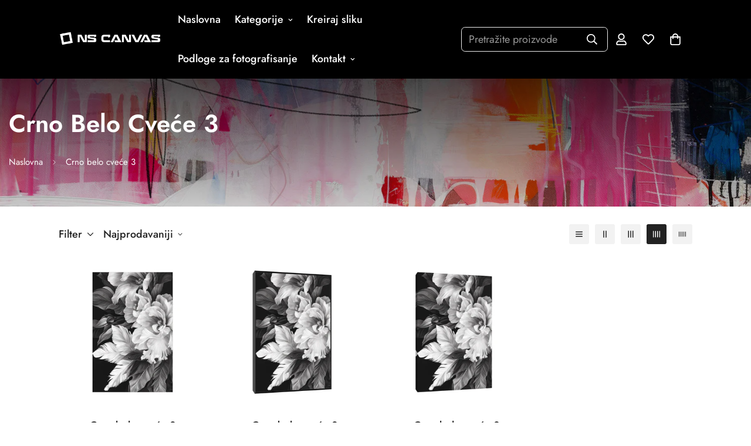

--- FILE ---
content_type: text/html; charset=utf-8
request_url: https://www.nscanvas.com/collections/crno-belo-cvece-3
body_size: 51475
content:

<!doctype html>
<html
  class="no-js  m:overflow-hidden"
  lang="sr"
  data-template="collection"
  
>
  <head>
    <meta charset="utf-8">
    <meta http-equiv="X-UA-Compatible" content="IE=edge">
    <meta name="viewport" content="width=device-width, initial-scale=1, maximum-scale=1.0, user-scalable=0">
    <meta name="theme-color" content=""><link rel="canonical" href="https://www.nscanvas.com/collections/crno-belo-cvece-3">
<link href="//www.nscanvas.com/cdn/shop/t/2/assets/grid.css?v=20886961665468048011706372341" rel="stylesheet" type="text/css" media="all" />
<link href="//www.nscanvas.com/cdn/shop/t/2/assets/base.css?v=165581963798108480211706372343" rel="stylesheet" type="text/css" media="all" />
<link href="//www.nscanvas.com/cdn/shop/t/2/assets/modules.css?v=141048919981892446941706372343" rel="stylesheet" type="text/css" media="all" />
<link href="//www.nscanvas.com/cdn/shop/t/2/assets/vendor.css?v=78734522753772538311706372341" rel="stylesheet" type="text/css" media="all" />


<link rel="preconnect" href="https://cdn.shopify.com" crossorigin>
<link href="//www.nscanvas.com/cdn/shop/t/2/assets/vendor.min.js?v=86086154703178899121706372343" as="script" rel="preload">

<link rel="icon" type="image/png" href="//www.nscanvas.com/cdn/shop/files/favicon.jpg?crop=center&height=32&v=1713355917&width=32"><title class="collection">Crno belo cveće 3 - Umetničke slike na platnu – NS Canvas</title><meta name="description" content="Otkrijte kolekciju ​Crno belo cveće 3 na NS Canvas.Ekskluzivne slike koje unose stil i toplinu u vaš prostor."><meta property="og:site_name" content="NS Canvas Shop">
<meta property="og:url" content="https://www.nscanvas.com/collections/crno-belo-cvece-3">
<meta property="og:title" content="Crno belo cveće 3 - Umetničke slike na platnu – NS Canvas">
<meta property="og:type" content="product.group">
<meta property="og:description" content="Otkrijte kolekciju ​Crno belo cveće 3 na NS Canvas.Ekskluzivne slike koje unose stil i toplinu u vaš prostor."><meta property="og:image" content="http://www.nscanvas.com/cdn/shop/files/nscanvas.jpg?v=1710500763">
<meta property="og:image:secure_url" content="https://www.nscanvas.com/cdn/shop/files/nscanvas.jpg?v=1710500763">
<meta property="og:image:width" content="1200">
<meta property="og:image:height" content="628"><meta name="twitter:card" content="summary_large_image">
<meta name="twitter:title" content="Crno belo cveće 3 - Umetničke slike na platnu – NS Canvas">
<meta name="twitter:description" content="Otkrijte kolekciju ​Crno belo cveće 3 na NS Canvas.Ekskluzivne slike koje unose stil i toplinu u vaš prostor.">

<link rel="preconnect" href="https://fonts.shopifycdn.com" crossorigin><link rel="preload" as="font" href="//www.nscanvas.com/cdn/fonts/jost/jost_n4.d47a1b6347ce4a4c9f437608011273009d91f2b7.woff2" type="font/woff2" crossorigin>
  <link rel="preload" as="font" href="//www.nscanvas.com/cdn/fonts/jost/jost_n7.921dc18c13fa0b0c94c5e2517ffe06139c3615a3.woff2" type="font/woff2" crossorigin><link rel="preload" as="font" href="//www.nscanvas.com/cdn/fonts/jost/jost_n6.ec1178db7a7515114a2d84e3dd680832b7af8b99.woff2" type="font/woff2" crossorigin><style>
  @font-face {  font-family: Jost;  font-weight: 600;  font-style: normal;  font-display: swap;  src: url("//www.nscanvas.com/cdn/fonts/jost/jost_n6.ec1178db7a7515114a2d84e3dd680832b7af8b99.woff2") format("woff2"),       url("//www.nscanvas.com/cdn/fonts/jost/jost_n6.b1178bb6bdd3979fef38e103a3816f6980aeaff9.woff") format("woff");}@font-face {  font-family: Jost;  font-weight: 900;  font-style: normal;  font-display: swap;  src: url("//www.nscanvas.com/cdn/fonts/jost/jost_n9.cd269fa9adcae864ab1df15826ceb2fd310a3d4a.woff2") format("woff2"),       url("//www.nscanvas.com/cdn/fonts/jost/jost_n9.fd15e8012129a3f22bd292bf1f8b87a15f894bd5.woff") format("woff");}@font-face {  font-family: Jost;  font-weight: 500;  font-style: normal;  font-display: swap;  src: url("//www.nscanvas.com/cdn/fonts/jost/jost_n5.7c8497861ffd15f4e1284cd221f14658b0e95d61.woff2") format("woff2"),       url("//www.nscanvas.com/cdn/fonts/jost/jost_n5.fb6a06896db583cc2df5ba1b30d9c04383119dd9.woff") format("woff");}:root {  --font-stack-header: Jost, sans-serif;  --font-style-header: normal;  --font-weight-header: 600;  --font-weight-header--bolder: 900;  --font-weight-header--lighter: 500;}@font-face {  font-family: Jost;  font-weight: 400;  font-style: normal;  font-display: swap;  src: url("//www.nscanvas.com/cdn/fonts/jost/jost_n4.d47a1b6347ce4a4c9f437608011273009d91f2b7.woff2") format("woff2"),       url("//www.nscanvas.com/cdn/fonts/jost/jost_n4.791c46290e672b3f85c3d1c651ef2efa3819eadd.woff") format("woff");}@font-face {  font-family: Jost;  font-weight: 700;  font-style: normal;  font-display: swap;  src: url("//www.nscanvas.com/cdn/fonts/jost/jost_n7.921dc18c13fa0b0c94c5e2517ffe06139c3615a3.woff2") format("woff2"),       url("//www.nscanvas.com/cdn/fonts/jost/jost_n7.cbfc16c98c1e195f46c536e775e4e959c5f2f22b.woff") format("woff");}@font-face {  font-family: Jost;  font-weight: 700;  font-style: normal;  font-display: swap;  src: url("//www.nscanvas.com/cdn/fonts/jost/jost_n7.921dc18c13fa0b0c94c5e2517ffe06139c3615a3.woff2") format("woff2"),       url("//www.nscanvas.com/cdn/fonts/jost/jost_n7.cbfc16c98c1e195f46c536e775e4e959c5f2f22b.woff") format("woff");}@font-face {  font-family: Jost;  font-weight: 400;  font-style: italic;  font-display: swap;  src: url("//www.nscanvas.com/cdn/fonts/jost/jost_i4.b690098389649750ada222b9763d55796c5283a5.woff2") format("woff2"),       url("//www.nscanvas.com/cdn/fonts/jost/jost_i4.fd766415a47e50b9e391ae7ec04e2ae25e7e28b0.woff") format("woff");}@font-face {  font-family: Jost;  font-weight: 700;  font-style: italic;  font-display: swap;  src: url("//www.nscanvas.com/cdn/fonts/jost/jost_i7.d8201b854e41e19d7ed9b1a31fe4fe71deea6d3f.woff2") format("woff2"),       url("//www.nscanvas.com/cdn/fonts/jost/jost_i7.eae515c34e26b6c853efddc3fc0c552e0de63757.woff") format("woff");}:root {  --font-weight-body--bold: 700;  --font-weight-body--bolder: 700;  --font-stack-body: Jost, sans-serif;  --font-style-body: normal;  --font-weight-body: 400;}
</style>
<style>
  html {
    font-size: calc(var(--font-base-size, 16) * 1px);
    -webkit-font-smoothing: antialiased;
    height: 100%;
    scroll-behavior: smooth;
  }
  body {
    margin: 0;
    font-family: var(--font-stack-body);
    font-weight: var(--font-weight-body);
    font-style: var(--font-style-body);
    color: rgb(var(--color-foreground));
    font-size: calc(var(--font-base-size, 16) * 1px);
    line-height: calc(var(--base-line-height) * 1px);
    background-color: rgb(var(--color-background));
    position: relative;
    min-height: 100%;
  }

  body,
  html {
    overflow-x: hidden;
  }

  html.prevent-scroll,
  html.prevent-scroll body {
    height: auto;
    overflow: hidden;
  }

  html.prevent-scroll {
    padding-right: var(--m-scrollbar-width);
  }

  h1,
  h2,
  h3,
  h4,
  h5,
  h6 {
    font-family: var(--font-stack-header);
    font-weight: var(--font-weight-header);
    font-style: var(--font-style-header);
    color: rgb(var(--color-heading));
    line-height: normal;
    letter-spacing: var(--heading-letter-spacing);
  }
  h1,
  .h1 {
    font-size: calc(((var(--font-h1-mobile)) / (var(--font-base-size))) * 1rem);
    line-height: 1.278;
  }

  h2,
  .h2 {
    font-size: calc(((var(--font-h2-mobile)) / (var(--font-base-size))) * 1rem);
    line-height: 1.267;
  }

  h3,
  .h3 {
    font-size: calc(((var(--font-h3-mobile)) / (var(--font-base-size))) * 1rem);
    line-height: 1.36;
  }

  h4,
  .h4 {
    font-size: calc(((var(--font-h4-mobile)) / (var(--font-base-size))) * 1rem);
    line-height: 1.4;
  }

  h5,
  .h5 {
    font-size: calc(((var(--font-h5-mobile)) / (var(--font-base-size))) * 1rem);
    line-height: 1.5;
  }

  h6,
  .h6 {
    font-size: calc(((var(--font-h6-mobile)) / (var(--font-base-size))) * 1rem);
    line-height: 1.5;
  }

  @media only screen and (min-width: 768px) {
    .h1,
    h1 {
      font-size: calc(((var(--font-h1-tablet)) / (var(--font-base-size))) * 1rem);
      line-height: 1.238;
    }
    .h2,
    h2 {
      font-size: calc(((var(--font-h2-tablet)) / (var(--font-base-size))) * 1rem);
      line-height: 1.235;
    }
    h3,
    .h3 {
      font-size: calc(((var(--font-h3-tablet)) / (var(--font-base-size))) * 1rem);
      line-height: 1.36;
    }
    h4,
    .h4 {
      font-size: calc(((var(--font-h4-tablet)) / (var(--font-base-size))) * 1rem);
      line-height: 1.4;
    }
  }

  @media only screen and (min-width: 1280px) {
    .h1,
    h1 {
      font-size: calc(((var(--font-h1-desktop)) / (var(--font-base-size))) * 1rem);
      line-height: 1.167;
    }
    .h2,
    h2 {
      font-size: calc(((var(--font-h2-desktop)) / (var(--font-base-size))) * 1rem);
      line-height: 1.238;
    }
    h3,
    .h3 {
      font-size: calc(((var(--font-h3-desktop)) / (var(--font-base-size))) * 1rem);
      line-height: 1.278;
    }
    h4,
    .h4 {
      font-size: calc(((var(--font-h4-desktop)) / (var(--font-base-size))) * 1rem);
      line-height: 1.333;
    }
    h5,
    .h5 {
      font-size: calc(((var(--font-h5-desktop)) / (var(--font-base-size))) * 1rem);
    }
    h6,
    .h6 {
      font-size: calc(((var(--font-h6-desktop)) / (var(--font-base-size))) * 1rem);
    }
  }
  [style*='--aspect-ratio'] {
    position: relative;
    overflow: hidden;
  }
  [style*='--aspect-ratio']:before {
    display: block;
    width: 100%;
    content: '';
    height: 0px;
  }
  [style*='--aspect-ratio'] > *:first-child {
    top: 0;
    left: 0;
    right: 0;
    position: absolute !important;
    object-fit: cover;
    width: 100%;
    height: 100%;
  }
  [style*='--aspect-ratio']:before {
    padding-top: calc(100% / (0.0001 + var(--aspect-ratio, 16/9)));
  }
  @media (max-width: 767px) {
    [style*='--aspect-ratio']:before {
      padding-top: calc(100% / (0.0001 + var(--aspect-ratio-mobile, var(--aspect-ratio, 16/9))));
    }
  }
  .swiper-wrapper {
    display: flex;
  }
  .swiper-container:not(.swiper-container-initialized) .swiper-slide {
    width: calc(100% / var(--items, 1));
    flex: 0 0 auto;
  }
  @media (max-width: 1023px) {
    .swiper-container:not(.swiper-container-initialized) .swiper-slide {
      min-width: 40vw;
      flex: 0 0 auto;
    }
  }
  @media (max-width: 767px) {
    .swiper-container:not(.swiper-container-initialized) .swiper-slide {
      min-width: 66vw;
      flex: 0 0 auto;
    }
  }
</style>

    

    <link href="//www.nscanvas.com/cdn/shop/t/2/assets/grid.css?v=20886961665468048011706372341" rel="stylesheet" type="text/css" media="all" />
    <link href="//www.nscanvas.com/cdn/shop/t/2/assets/base.css?v=165581963798108480211706372343" rel="stylesheet" type="text/css" media="all" />
    <link href="//www.nscanvas.com/cdn/shop/t/2/assets/modules.css?v=141048919981892446941706372343" rel="stylesheet" type="text/css" media="all" />

    
<style data-shopify>
:root,.m-color-default {
   		--color-background: 255,255,255;
      --color-background-secondary: 245,245,245;
   		
  		--gradient-background: #ffffff;
   		
   		--color-foreground: 34,34,34;
   		--color-foreground-secondary: 102,102,102;
  	--color-heading: 34,34,34;
   		--color-button: 0,0,0;
   		--color-button-text: 255,255,255;
   		--color-outline-button: 0,0,0;
  	--color-button-hover: 34, 34, 34;
  	--color-button-text-hover: 255, 255, 255;
   		--color-border: 238,238,238;
   		--color-price-sale: 232,78,78;
   		--color-price-regular: 0,0,0;
   		--color-form-field: 255,255,255;
   		--color-form-field-text: 0,0,0;
   		--color-tooltip: 34,34,34;
   		--color-tooltip-text: 255,255,255;
   	}
   
.m-color-dark {
   		--color-background: 83,45,172;
      --color-background-secondary: 245,245,245;
   		
  		--gradient-background: linear-gradient(91deg, rgba(7, 1, 10, 1) 17%, rgba(148, 88, 255, 1) 87%);
   		
   		--color-foreground: 255,255,255;
   		--color-foreground-secondary: 201,201,201;
  	--color-heading: 255,255,255;
   		--color-button: 255,255,255;
   		--color-button-text: 34,34,34;
   		--color-outline-button: 255,255,255;
  	--color-button-hover: 255, 255, 255;
  	--color-button-text-hover: 34, 34, 34;
   		--color-border: 75,75,75;
   		--color-price-sale: 232,78,78;
   		--color-price-regular: 255,255,255;
   		--color-form-field: 255,255,255;
   		--color-form-field-text: 34,34,34;
   		--color-tooltip: 255,255,255;
   		--color-tooltip-text: 34,34,34;
   	}
   
.m-color-scheme-8b84e54d-7736-46ef-9a67-3a4829822d7b {
   		--color-background: 0,0,0;
      --color-background-secondary: 204,204,204;
   		
  		--gradient-background: #000000;
   		
   		--color-foreground: 255,255,255;
   		--color-foreground-secondary: 255,255,255;
  	--color-heading: 255,255,255;
   		--color-button: 0,0,0;
   		--color-button-text: 255,255,255;
   		--color-outline-button: 0,0,0;
  	--color-button-hover: 0, 0, 0;
  	--color-button-text-hover: 255, 255, 255;
   		--color-border: 238,238,238;
   		--color-price-sale: 232,78,78;
   		--color-price-regular: 0,0,0;
   		--color-form-field: 255,255,255;
   		--color-form-field-text: 0,0,0;
   		--color-tooltip: 0,0,0;
   		--color-tooltip-text: 255,255,255;
   	}
   
.m-color-scheme-25dc7503-597f-4c0a-b90d-9db84bd12d97 {
   		--color-background: 255,255,255;
      --color-background-secondary: 245,245,245;
   		
  		--gradient-background: #ffffff;
   		
   		--color-foreground: 34,34,34;
   		--color-foreground-secondary: 102,102,102;
  	--color-heading: 34,34,34;
   		--color-button: 0,0,0;
   		--color-button-text: 255,255,255;
   		--color-outline-button: 0,0,0;
  	--color-button-hover: 34, 34, 34;
  	--color-button-text-hover: 255, 255, 255;
   		--color-border: 238,238,238;
   		--color-price-sale: 232,78,78;
   		--color-price-regular: 0,0,0;
   		--color-form-field: 255,255,255;
   		--color-form-field-text: 0,0,0;
   		--color-tooltip: 34,34,34;
   		--color-tooltip-text: 255,255,255;
   	}
   
   .m-color-default, .m-color-dark, .m-color-scheme-8b84e54d-7736-46ef-9a67-3a4829822d7b, .m-color-scheme-25dc7503-597f-4c0a-b90d-9db84bd12d97 {
   	color: rgb(var(--color-foreground));
   	background-color: rgb(var(--color-background));
   }:root {      /* ANIMATIONS */   	--m-duration-short: .1s;      --m-duration-default: .25s;      --m-duration-long: .5s;      --m-duration-image: .65s;      --m-duration-animate: 1s;      --m-animation-duration: 600ms;      --m-animation-fade-in-up: m-fade-in-up var(--m-animation-duration) cubic-bezier(0, 0, 0.3, 1) forwards;      --m-animation-fade-in-left: m-fade-in-left var(--m-animation-duration) cubic-bezier(0, 0, 0.3, 1) forwards;      --m-animation-fade-in-right: m-fade-in-right var(--m-animation-duration) cubic-bezier(0, 0, 0.3, 1) forwards;      --m-animation-fade-in-left-rtl: m-fade-in-left-rtl var(--m-animation-duration) cubic-bezier(0, 0, 0.3, 1) forwards;      --m-animation-fade-in-right-rtl: m-fade-in-right-rtl var(--m-animation-duration) cubic-bezier(0, 0, 0.3, 1) forwards;      --m-animation-fade-in: m-fade-in calc(var(--m-animation-duration) * 2) cubic-bezier(0, 0, 0.3, 1);      --m-animation-zoom-fade: m-zoom-fade var(--m-animation-duration) ease forwards;   	/* BODY */   	--base-line-height: 28;  /* INPUTS */  --inputs-border-width: 1px;   	--inputs-radius: 5px;   	/* BUTTON */   	--btn-letter-spacing: 0px;   	--btn-border-radius: 5px;   	--btn-border-width: 1px;   	--btn-line-height: 23px;   	   	/* COUNT BUBBLE */   	--color-cart-wishlist-count: #ffffff;   	--bg-cart-wishlist-count: #da3f3f;   	/* OVERLAY */   	--color-image-overlay: #000000;   	--opacity-image-overlay: 0.2;   	/* Notification */   	--color-success: 58,135,53;   	--color-warning: 210,134,26;     --color-error: 218, 63, 63;     --color-error-bg: #fbeaea;     --color-warning-bg: #faecd7;     --color-success-bg: #d1eccf;   	/* CUSTOM COLOR */   	--text-black: 0,0,0;   	--text-white: 255,255,255;   	--bg-black: 0,0,0;   	--bg-white: 255,255,255;   	--rounded-full: 9999px;   	--bg-card-placeholder: rgba(243,243,243,1);   	--arrow-select-box: url(//www.nscanvas.com/cdn/shop/t/2/assets/ar-down.svg?v=92728264558441377851706372343);   	/* FONT SIZES */   	--font-base-size: 18;   	--font-btn-size: 16px;   	--font-btn-weight: 500;   	--font-h1-desktop: 60;   	--font-h1-tablet: 42;   	--font-h1-mobile: 36;   	--font-h2-desktop: 42;   	--font-h2-tablet: 33;   	--font-h2-mobile: 29;   	--font-h3-desktop: 28;   	--font-h3-tablet: 22;   	--font-h3-mobile: 19;   	--font-h4-desktop: 24;   	--font-h4-tablet: 19;   	--font-h4-mobile: 19;   	--font-h5-desktop: 20;   	--font-h5-mobile: 18;   	--font-h6-desktop: 18;   	--font-h6-mobile: 18;   	--heading-letter-spacing: 0px;  --arrow-down-url: url(//www.nscanvas.com/cdn/shop/t/2/assets/arrow-down.svg?v=157552497485556416461706372341);  --arrow-down-white-url: url(//www.nscanvas.com/cdn/shop/t/2/assets/arrow-down-white.svg?v=70535736727834135531706372343);  --product-title-line-clamp: unset;   	--spacing-sections-desktop: 30px;      --spacing-sections-laptop: 24px;      --spacing-sections-tablet: 18px;      --spacing-sections-mobile: 30px;   	/* LAYOUT */   	--container-width: 1410px;  --fluid-container-width: 1620px;  --fluid-container-offset: 100px;   }
</style><link rel="stylesheet" href="//www.nscanvas.com/cdn/shop/t/2/assets/search.css?v=117949639457187460371706372341" media="print" onload="this.media='all'">
<link rel="stylesheet" href="//www.nscanvas.com/cdn/shop/t/2/assets/cart.css?v=64297444573281373451706372342" media="print" onload="this.media='all'">

<noscript><link href="//www.nscanvas.com/cdn/shop/t/2/assets/search.css?v=117949639457187460371706372341" rel="stylesheet" type="text/css" media="all" /></noscript>
<noscript><link href="//www.nscanvas.com/cdn/shop/t/2/assets/cart.css?v=64297444573281373451706372342" rel="stylesheet" type="text/css" media="all" /></noscript><link href="//www.nscanvas.com/cdn/shop/t/2/assets/vendor.css?v=78734522753772538311706372341" rel="stylesheet" type="text/css" media="all" /><link rel="stylesheet" href="//www.nscanvas.com/cdn/shop/t/2/assets/custom-style.css?v=18801392147568129481706372342" media="print" onload="this.media='all'">
<link rel="stylesheet" href="//www.nscanvas.com/cdn/shop/t/2/assets/custom.css?v=105997007003712207781706372373" media="print" onload="this.media='all'">
<noscript><link href="//www.nscanvas.com/cdn/shop/t/2/assets/custom-style.css?v=18801392147568129481706372342" rel="stylesheet" type="text/css" media="all" /></noscript>
<noscript><link href="//www.nscanvas.com/cdn/shop/t/2/assets/custom.css?v=105997007003712207781706372373" rel="stylesheet" type="text/css" media="all" /></noscript><style data-shopify>.m-custom-promotion {border: 1px solid var(--color-border);}.m-custom-promotion .m-icon-box__content .m-icon-box__heading {font-size: 18px;}.m-custom-newsletters {background-image: url("https://cdn.shopify.com/s/files/1/0042/0750/9567/files/4_24d98319-1af4-4931-a427-66996cc259e3.jpg?v=1622780212");  background-repeat: no-repeat;  background-size: cover;}.m-custom-newsletters .m-newsletter-form__wrapper {background: var(--color-field-background);}.m-custom-newsletters .m-newsletter-form--bordered .m-newsletter-form__input, .m-custom-newsletters  .m-newsletter-form--bordered .m-newsletter-form__button--icon {border: none;}.m-custom-newsletters .m-newsletter-section__header {margin-bottom: 30px;}@media (min-width: 1536px) {.m-custom-slideshow .m-slide__content .m-slide__title {font-size: 100px;}}@media (max-width: 767px) {.m-custom-image-with-text {padding: 40px 0;}}
</style>


<script src="//www.nscanvas.com/cdn/shop/t/2/assets/product-list.js?v=102537563361158566361706372343" defer="defer"></script>




    <script src="//www.nscanvas.com/cdn/shop/t/2/assets/vendor.min.js?v=86086154703178899121706372343" defer="defer"></script>
    <script src="//www.nscanvas.com/cdn/shop/t/2/assets/theme-global.js?v=42924545349216348231706372343" defer="defer"></script><script src="//www.nscanvas.com/cdn/shop/t/2/assets/animations.js?v=174930867133414800151706372342" defer="defer"></script><script>window.performance && window.performance.mark && window.performance.mark('shopify.content_for_header.start');</script><meta name="facebook-domain-verification" content="5diw9h7h582tr5lp9iy1vfg013yb2d">
<meta id="shopify-digital-wallet" name="shopify-digital-wallet" content="/85883224375/digital_wallets/dialog">
<link rel="alternate" type="application/atom+xml" title="Feed" href="/collections/crno-belo-cvece-3.atom" />
<link rel="alternate" type="application/json+oembed" href="https://www.nscanvas.com/collections/crno-belo-cvece-3.oembed">
<script async="async" src="/checkouts/internal/preloads.js?locale=sr-RS"></script>
<script id="shopify-features" type="application/json">{"accessToken":"c604b48991a4642c0dbfbf719eff91c5","betas":["rich-media-storefront-analytics"],"domain":"www.nscanvas.com","predictiveSearch":true,"shopId":85883224375,"locale":"sr"}</script>
<script>var Shopify = Shopify || {};
Shopify.shop = "55d118-3.myshopify.com";
Shopify.locale = "sr";
Shopify.currency = {"active":"RSD","rate":"1.0"};
Shopify.country = "RS";
Shopify.theme = {"name":"Minimog-5.0.2","id":165314658615,"schema_name":"Minimog - OS 2.0","schema_version":"5.0.2","theme_store_id":null,"role":"main"};
Shopify.theme.handle = "null";
Shopify.theme.style = {"id":null,"handle":null};
Shopify.cdnHost = "www.nscanvas.com/cdn";
Shopify.routes = Shopify.routes || {};
Shopify.routes.root = "/";</script>
<script type="module">!function(o){(o.Shopify=o.Shopify||{}).modules=!0}(window);</script>
<script>!function(o){function n(){var o=[];function n(){o.push(Array.prototype.slice.apply(arguments))}return n.q=o,n}var t=o.Shopify=o.Shopify||{};t.loadFeatures=n(),t.autoloadFeatures=n()}(window);</script>
<script id="shop-js-analytics" type="application/json">{"pageType":"collection"}</script>
<script defer="defer" async type="module" src="//www.nscanvas.com/cdn/shopifycloud/shop-js/modules/v2/client.init-shop-cart-sync_BT-GjEfc.en.esm.js"></script>
<script defer="defer" async type="module" src="//www.nscanvas.com/cdn/shopifycloud/shop-js/modules/v2/chunk.common_D58fp_Oc.esm.js"></script>
<script defer="defer" async type="module" src="//www.nscanvas.com/cdn/shopifycloud/shop-js/modules/v2/chunk.modal_xMitdFEc.esm.js"></script>
<script type="module">
  await import("//www.nscanvas.com/cdn/shopifycloud/shop-js/modules/v2/client.init-shop-cart-sync_BT-GjEfc.en.esm.js");
await import("//www.nscanvas.com/cdn/shopifycloud/shop-js/modules/v2/chunk.common_D58fp_Oc.esm.js");
await import("//www.nscanvas.com/cdn/shopifycloud/shop-js/modules/v2/chunk.modal_xMitdFEc.esm.js");

  window.Shopify.SignInWithShop?.initShopCartSync?.({"fedCMEnabled":true,"windoidEnabled":true});

</script>
<script id="__st">var __st={"a":85883224375,"offset":3600,"reqid":"2b8b034a-9cd0-4bbd-b0ed-5b5e821cc930-1769112279","pageurl":"www.nscanvas.com\/collections\/crno-belo-cvece-3","u":"8d5337bf144d","p":"collection","rtyp":"collection","rid":475201208631};</script>
<script>window.ShopifyPaypalV4VisibilityTracking = true;</script>
<script id="captcha-bootstrap">!function(){'use strict';const t='contact',e='account',n='new_comment',o=[[t,t],['blogs',n],['comments',n],[t,'customer']],c=[[e,'customer_login'],[e,'guest_login'],[e,'recover_customer_password'],[e,'create_customer']],r=t=>t.map((([t,e])=>`form[action*='/${t}']:not([data-nocaptcha='true']) input[name='form_type'][value='${e}']`)).join(','),a=t=>()=>t?[...document.querySelectorAll(t)].map((t=>t.form)):[];function s(){const t=[...o],e=r(t);return a(e)}const i='password',u='form_key',d=['recaptcha-v3-token','g-recaptcha-response','h-captcha-response',i],f=()=>{try{return window.sessionStorage}catch{return}},m='__shopify_v',_=t=>t.elements[u];function p(t,e,n=!1){try{const o=window.sessionStorage,c=JSON.parse(o.getItem(e)),{data:r}=function(t){const{data:e,action:n}=t;return t[m]||n?{data:e,action:n}:{data:t,action:n}}(c);for(const[e,n]of Object.entries(r))t.elements[e]&&(t.elements[e].value=n);n&&o.removeItem(e)}catch(o){console.error('form repopulation failed',{error:o})}}const l='form_type',E='cptcha';function T(t){t.dataset[E]=!0}const w=window,h=w.document,L='Shopify',v='ce_forms',y='captcha';let A=!1;((t,e)=>{const n=(g='f06e6c50-85a8-45c8-87d0-21a2b65856fe',I='https://cdn.shopify.com/shopifycloud/storefront-forms-hcaptcha/ce_storefront_forms_captcha_hcaptcha.v1.5.2.iife.js',D={infoText:'Protected by hCaptcha',privacyText:'Privacy',termsText:'Terms'},(t,e,n)=>{const o=w[L][v],c=o.bindForm;if(c)return c(t,g,e,D).then(n);var r;o.q.push([[t,g,e,D],n]),r=I,A||(h.body.append(Object.assign(h.createElement('script'),{id:'captcha-provider',async:!0,src:r})),A=!0)});var g,I,D;w[L]=w[L]||{},w[L][v]=w[L][v]||{},w[L][v].q=[],w[L][y]=w[L][y]||{},w[L][y].protect=function(t,e){n(t,void 0,e),T(t)},Object.freeze(w[L][y]),function(t,e,n,w,h,L){const[v,y,A,g]=function(t,e,n){const i=e?o:[],u=t?c:[],d=[...i,...u],f=r(d),m=r(i),_=r(d.filter((([t,e])=>n.includes(e))));return[a(f),a(m),a(_),s()]}(w,h,L),I=t=>{const e=t.target;return e instanceof HTMLFormElement?e:e&&e.form},D=t=>v().includes(t);t.addEventListener('submit',(t=>{const e=I(t);if(!e)return;const n=D(e)&&!e.dataset.hcaptchaBound&&!e.dataset.recaptchaBound,o=_(e),c=g().includes(e)&&(!o||!o.value);(n||c)&&t.preventDefault(),c&&!n&&(function(t){try{if(!f())return;!function(t){const e=f();if(!e)return;const n=_(t);if(!n)return;const o=n.value;o&&e.removeItem(o)}(t);const e=Array.from(Array(32),(()=>Math.random().toString(36)[2])).join('');!function(t,e){_(t)||t.append(Object.assign(document.createElement('input'),{type:'hidden',name:u})),t.elements[u].value=e}(t,e),function(t,e){const n=f();if(!n)return;const o=[...t.querySelectorAll(`input[type='${i}']`)].map((({name:t})=>t)),c=[...d,...o],r={};for(const[a,s]of new FormData(t).entries())c.includes(a)||(r[a]=s);n.setItem(e,JSON.stringify({[m]:1,action:t.action,data:r}))}(t,e)}catch(e){console.error('failed to persist form',e)}}(e),e.submit())}));const S=(t,e)=>{t&&!t.dataset[E]&&(n(t,e.some((e=>e===t))),T(t))};for(const o of['focusin','change'])t.addEventListener(o,(t=>{const e=I(t);D(e)&&S(e,y())}));const B=e.get('form_key'),M=e.get(l),P=B&&M;t.addEventListener('DOMContentLoaded',(()=>{const t=y();if(P)for(const e of t)e.elements[l].value===M&&p(e,B);[...new Set([...A(),...v().filter((t=>'true'===t.dataset.shopifyCaptcha))])].forEach((e=>S(e,t)))}))}(h,new URLSearchParams(w.location.search),n,t,e,['guest_login'])})(!0,!0)}();</script>
<script integrity="sha256-4kQ18oKyAcykRKYeNunJcIwy7WH5gtpwJnB7kiuLZ1E=" data-source-attribution="shopify.loadfeatures" defer="defer" src="//www.nscanvas.com/cdn/shopifycloud/storefront/assets/storefront/load_feature-a0a9edcb.js" crossorigin="anonymous"></script>
<script data-source-attribution="shopify.dynamic_checkout.dynamic.init">var Shopify=Shopify||{};Shopify.PaymentButton=Shopify.PaymentButton||{isStorefrontPortableWallets:!0,init:function(){window.Shopify.PaymentButton.init=function(){};var t=document.createElement("script");t.src="https://www.nscanvas.com/cdn/shopifycloud/portable-wallets/latest/portable-wallets.sr.js",t.type="module",document.head.appendChild(t)}};
</script>
<script data-source-attribution="shopify.dynamic_checkout.buyer_consent">
  function portableWalletsHideBuyerConsent(e){var t=document.getElementById("shopify-buyer-consent"),n=document.getElementById("shopify-subscription-policy-button");t&&n&&(t.classList.add("hidden"),t.setAttribute("aria-hidden","true"),n.removeEventListener("click",e))}function portableWalletsShowBuyerConsent(e){var t=document.getElementById("shopify-buyer-consent"),n=document.getElementById("shopify-subscription-policy-button");t&&n&&(t.classList.remove("hidden"),t.removeAttribute("aria-hidden"),n.addEventListener("click",e))}window.Shopify?.PaymentButton&&(window.Shopify.PaymentButton.hideBuyerConsent=portableWalletsHideBuyerConsent,window.Shopify.PaymentButton.showBuyerConsent=portableWalletsShowBuyerConsent);
</script>
<script data-source-attribution="shopify.dynamic_checkout.cart.bootstrap">document.addEventListener("DOMContentLoaded",(function(){function t(){return document.querySelector("shopify-accelerated-checkout-cart, shopify-accelerated-checkout")}if(t())Shopify.PaymentButton.init();else{new MutationObserver((function(e,n){t()&&(Shopify.PaymentButton.init(),n.disconnect())})).observe(document.body,{childList:!0,subtree:!0})}}));
</script>

<script>window.performance && window.performance.mark && window.performance.mark('shopify.content_for_header.end');</script>
<script>
      document.documentElement.className = document.documentElement.className.replace('no-js', 'js');
      if (Shopify.designMode) {
        document.documentElement.classList.add('shopify-design-mode');
      }
    </script>
    <script>window.MinimogTheme = {};window.MinimogLibs = {};window.MinimogStrings = {  addToCart: "Dodaj u korpu",  soldOut: "Raspordato",  unavailable: "Nedostupno",  inStock: "Na lageru",  lowStock: "Niska zaliha",  checkout: "Naruči",  viewCart: "Vidi korpu",  cartRemove: "Ukloni",  zipcodeValidate: "Polje za poštanski broj ne može biti prazno",  noShippingRate: "Za Vašu adresu ne postoje cene isporuke.",  shippingRatesResult: "Pronašli smo {{count}} cenu isporuke za Vašu adresu",  recommendTitle: "Preporuke za Vas",  shipping: "Poštarina",  add: "Dodati",  itemAdded: "Proizvod je uspešno dodat u korpu",  requiredField: "Molimo popunite obavezna polka (*) pre dodavanja u korpu!",  hours: "sati",  mins: "min",  outOfStock: "Nema na zalihama",  sold: "Prodat",  available: "Dostupan",  preorder: "Pretprodaja",  sold_out_items_message: "Proizvod je raspordat.",  unitPrice: "Cena po jedinici",  unitPriceSeparator: "po",  cartError: "Došlo je do greške pri ažuriranju Vaše korpe. Molim Vas, pokušajte ponovo.",  quantityError: "Nema dovoljno dostupnij stavki. Ostalo je samo [quantity] .",  selectVariant: "Molimo izaberite opciju pre nego što dodate proizvod u korpu.",  valideDateTimeDelivery: "Molimo izaberite trenutno ili buduće vreme."};window.MinimogThemeStyles = {  product: "https://www.nscanvas.com/cdn/shop/t/2/assets/product.css?v=39295602696750940791706372342",  productInventory: "https://www.nscanvas.com/cdn/shop/t/2/assets/component-product-inventory.css?v=110067085833500870761706372344"};window.MinimogThemeScripts = {  productModel: "https://www.nscanvas.com/cdn/shop/t/2/assets/product-model.js?v=116323143127740990381706372342",  productMedia: "https://www.nscanvas.com/cdn/shop/t/2/assets/product-media.js?v=133555649063739802421706372341",  variantsPicker: "https://www.nscanvas.com/cdn/shop/t/2/assets/variant-picker.js?v=150891114309152269391706372342",  instagram: "https://www.nscanvas.com/cdn/shop/t/2/assets/instagram.js?v=154981741194327260961706372343",  parallax: "https://www.nscanvas.com/cdn/shop/t/2/assets/simple-parallax.min.js?v=37778088828013108971706372343",  productInventory: "https://www.nscanvas.com/cdn/shop/t/2/assets/product-inventory.js?v=149064016435747096101706372342"};window.MinimogSettings = {  design_mode: false,  requestPath: "\/collections\/crno-belo-cvece-3",  template: "collection",  templateName: "collection",currency_code: "RSD",  money_format: "{{amount}} RSD",  base_url: window.location.origin + Shopify.routes.root,  money_with_currency_format: "{{amount}} RSD",theme: {    id: 165314658615,    name: "Minimog-5.0.2",    role: "main",    version: "5.0.2",    online_store_version: "2.0",    preview_url: "https://www.nscanvas.com?preview_theme_id=165314658615",  },  shop_domain: "https:\/\/www.nscanvas.com",  shop_locale: {    published: [{"shop_locale":{"locale":"sr","enabled":true,"primary":true,"published":true}}],    current: "sr",    primary: "sr",  },  routes: {    root: "\/",    cart: "\/cart",    product_recommendations_url: "\/recommendations\/products",    cart_add_url: '/cart/add',    cart_change_url: '/cart/change',    cart_update_url: '/cart/update',    predictive_search_url: '/search/suggest',    search_url: '/search'  },  hide_unavailable_product_options: true,  pcard_image_ratio: "1\/1",  cookie_consent_allow: "Dozvoli kolačiće",  cookie_consent_message: "NS Canvas internet prodavnica koristi cookies kako bi osigurali najbolje iskustvo za Vas u našoj internet prodavnici.",  cookie_consent_placement: "bottom",  cookie_consent_learnmore_link: "https:\/\/www.cookiesandyou.com\/",  cookie_consent_learnmore: "Vidi više",  cookie_consent_theme: "black",  cookie_consent_decline: "Ne želim",  show_cookie_consent: true,  product_colors: "red: #FF6961,\nyellow: #FDDA76,\nblack: #000000,\nblue: #8DB4D2,\ngreen: #C1E1C1,\npurple: #B19CD9,\nsilver: #EEEEEF,\nwhite: #FFFFFF,\nbrown: #836953,\nlight-brown: #feb035,\ndark-turquoise: #23cddc,\norange: #FFB347,\ntan: #E9D1BF,\nviolet: #B490B0,\npink: #FFD1DC,\ngrey: #E0E0E0,\nsky: #96BDC6,\npale-leaf: #CCD4BF",  use_ajax_atc: true,  discount_code_enable: false,  enable_cart_drawer: true,  pcard_show_lowest_prices: false,  date_now: "2026\/01\/22 21:04:00+0100 (CET)",  foxKitBaseUrl: "foxkit.app"};function __setSwatchesOptions() {
    try {
      MinimogSettings._colorSwatches = []
      MinimogSettings._imageSwatches = []

      MinimogSettings.product_colors
        .split(',').filter(Boolean)
        .forEach(colorSwatch => {
          const [key, value] = colorSwatch.split(':')
          MinimogSettings._colorSwatches.push({
            key: key.trim().toLowerCase(),
            value: value && value.trim() || ''
          })
        })

      Object.keys(MinimogSettings).forEach(key => {
        if (key.includes('filter_color') && !key.includes('.png')) {
          if (MinimogSettings[`${key}.png`]) {
            MinimogSettings._imageSwatches.push({
              key: MinimogSettings[key].toLowerCase(),
              value: MinimogSettings[`${key}.png`]
            })
          }
        }
      })
    } catch (e) {
      console.error('Failed to convert color/image swatch structure!', e)
    }
  }

  __setSwatchesOptions();
</script>


    <script type="text/javascript">
      teeinblue = {
        gallerySelector: '.m-main-product--wrapper .m-main-product--media'
      }
    </script>
  <!-- BEGIN app block: shopify://apps/judge-me-reviews/blocks/judgeme_core/61ccd3b1-a9f2-4160-9fe9-4fec8413e5d8 --><!-- Start of Judge.me Core -->






<link rel="dns-prefetch" href="https://cdnwidget.judge.me">
<link rel="dns-prefetch" href="https://cdn.judge.me">
<link rel="dns-prefetch" href="https://cdn1.judge.me">
<link rel="dns-prefetch" href="https://api.judge.me">

<script data-cfasync='false' class='jdgm-settings-script'>window.jdgmSettings={"pagination":5,"disable_web_reviews":false,"badge_no_review_text":"Nema komentara","badge_n_reviews_text":"{{ n }} ocena","badge_star_color":"#FBD20B","hide_badge_preview_if_no_reviews":true,"badge_hide_text":false,"enforce_center_preview_badge":false,"widget_title":"Ocene kupaca","widget_open_form_text":"Napišite ocenu","widget_close_form_text":"Otkaži","widget_refresh_page_text":"Osveži","widget_summary_text":"Na osnovu {{ number_of_reviews }} ocene","widget_no_review_text":"Još nema ocena","widget_name_field_text":"Ime","widget_verified_name_field_text":"Ime u oceni","widget_name_placeholder_text":"Unesite svoje ime (javno)","widget_required_field_error_text":"Polje je obavezno.","widget_email_field_text":"E-mail","widget_verified_email_field_text":"Verifikovan e-mail (privatna, ne može se menjati)","widget_email_placeholder_text":"Unestite svoju e-mail adresu","widget_email_field_error_text":"Unestite ispravnu e-mail adresu","widget_rating_field_text":"Ocena","widget_review_title_field_text":"Naslov","widget_review_title_placeholder_text":"Mesto za naslov","widget_review_body_field_text":"Pregledajte","widget_review_body_placeholder_text":"Napišite svoj komentar","widget_pictures_field_text":"Slika/Video (opciono)","widget_submit_review_text":"Pošalji komentar","widget_submit_verified_review_text":"Pošalji verifikovanu ocenu","widget_submit_success_msg_with_auto_publish":"Hvala Vam! Osvežite stranicu za nekoliko trenutaka da biste videli svoju recenziju. Možete ukloniti ili urediti svoju ocenu tako što ćete se prijaviti na \u003ca href='https://judge.me/login' target='_blank' rel='nofollow noopener'\u003eJudge.me\u003c/a\u003e","widget_submit_success_msg_no_auto_publish":"Hvala Vam! Vaša ocena će biti objavljena čim je odobri administrator prodavnice. Možete ukloniti ili urediti svoju ocenu tako što ćete se prijaviti na \u003ca href='https://judge.me/login' target='_blank' rel='nofollow noopener'\u003eJudge.me\u003c/a\u003e","widget_show_default_reviews_out_of_total_text":"Приказано {{ n_reviews_shown }} од {{ n_reviews }} рецензија.","widget_show_all_link_text":"Прикажи све","widget_show_less_link_text":"Прикажи мање","widget_author_said_text":"{{ reviewer_name }} је рекао:","widget_days_text":"пре {{ n }} дана","widget_weeks_text":"пре {{ n }} недеље/недеља","widget_months_text":"пре {{ n }} месеца/месеци","widget_years_text":"пре {{ n }} године/година","widget_yesterday_text":"Јуче","widget_today_text":"Данас","widget_replied_text":"\u003e\u003e {{ shop_name }} je odgovorio:","widget_read_more_text":"Прочитајте више","widget_reviewer_name_as_initial":"","widget_rating_filter_color":"#fbcd0a","widget_rating_filter_see_all_text":"Pogledajte sve ocene","widget_sorting_most_recent_text":"Najnovije","widget_sorting_highest_rating_text":"Najviša ocena","widget_sorting_lowest_rating_text":"Najniža ocena","widget_sorting_with_pictures_text":"Samo slike","widget_sorting_most_helpful_text":"Najkorisnije","widget_open_question_form_text":"Поставите питање","widget_reviews_subtab_text":"Рецензије","widget_questions_subtab_text":"Питања","widget_question_label_text":"Питање","widget_answer_label_text":"Одговор","widget_question_placeholder_text":"Напишите ваше питање овде","widget_submit_question_text":"Поднеси питање","widget_question_submit_success_text":"Хвала на вашем питању! Обавестићемо вас када добијете одговор.","widget_star_color":"#FBD20B","verified_badge_text":"Verifikovan","verified_badge_bg_color":"","verified_badge_text_color":"","verified_badge_placement":"left-of-reviewer-name","widget_review_max_height":"","widget_hide_border":false,"widget_social_share":false,"widget_thumb":false,"widget_review_location_show":false,"widget_location_format":"","all_reviews_include_out_of_store_products":true,"all_reviews_out_of_store_text":"(ван продавнице)","all_reviews_pagination":100,"all_reviews_product_name_prefix_text":"Proizvod","enable_review_pictures":true,"enable_question_anwser":false,"widget_theme":"leex","review_date_format":"dd/mm/yyyy","default_sort_method":"most-recent","widget_product_reviews_subtab_text":"Naslov ocene","widget_shop_reviews_subtab_text":"Ocene kupaca","widget_other_products_reviews_text":"Рецензије за друге производе","widget_store_reviews_subtab_text":"Рецензије продавнице","widget_no_store_reviews_text":"Ова продавница још није добила ниједну рецензију","widget_web_restriction_product_reviews_text":"Овај производ још није добио ниједну рецензију","widget_no_items_text":"Није пронађен ниједан елемент","widget_show_more_text":"Покажи више","widget_write_a_store_review_text":"Napišite ocenu","widget_other_languages_heading":"Рецензије на другим језицима","widget_translate_review_text":"Преведи рецензију на {{ language }}","widget_translating_review_text":"Превођење...","widget_show_original_translation_text":"Прикажи оригинал ({{ language }})","widget_translate_review_failed_text":"Рецензија није могла бити преведена.","widget_translate_review_retry_text":"Покушај поново","widget_translate_review_try_again_later_text":"Покушајте касније поново","show_product_url_for_grouped_product":false,"widget_sorting_pictures_first_text":"Slike prvo","show_pictures_on_all_rev_page_mobile":false,"show_pictures_on_all_rev_page_desktop":false,"floating_tab_hide_mobile_install_preference":false,"floating_tab_button_name":"★ Рецензије","floating_tab_title":"Нека купци говоре за нас","floating_tab_button_color":"","floating_tab_button_background_color":"","floating_tab_url":"","floating_tab_url_enabled":false,"floating_tab_tab_style":"text","all_reviews_text_badge_text":"Купци нас оцењују {{ shop.metafields.judgeme.all_reviews_rating | round: 1 }}/5 на основу {{ shop.metafields.judgeme.all_reviews_count }} рецензија.","all_reviews_text_badge_text_branded_style":"{{ shop.metafields.judgeme.all_reviews_rating | round: 1 }} од 5 звездица на основу {{ shop.metafields.judgeme.all_reviews_count }} рецензија","is_all_reviews_text_badge_a_link":false,"show_stars_for_all_reviews_text_badge":false,"all_reviews_text_badge_url":"","all_reviews_text_style":"branded","all_reviews_text_color_style":"custom","all_reviews_text_color":"#000000","all_reviews_text_show_jm_brand":true,"featured_carousel_show_header":true,"featured_carousel_title":"Нека купци говоре за нас","testimonials_carousel_title":"Купци говоре за нас","videos_carousel_title":"Реални приче куповача","cards_carousel_title":"Купци говоре за нас","featured_carousel_count_text":"од {{ n }} рецензија","featured_carousel_add_link_to_all_reviews_page":false,"featured_carousel_url":"","featured_carousel_show_images":true,"featured_carousel_autoslide_interval":5,"featured_carousel_arrows_on_the_sides":false,"featured_carousel_height":250,"featured_carousel_width":80,"featured_carousel_image_size":0,"featured_carousel_image_height":250,"featured_carousel_arrow_color":"#eeeeee","verified_count_badge_style":"branded","verified_count_badge_orientation":"horizontal","verified_count_badge_color_style":"judgeme_brand_color","verified_count_badge_color":"#108474","is_verified_count_badge_a_link":false,"verified_count_badge_url":"","verified_count_badge_show_jm_brand":true,"widget_rating_preset_default":5,"widget_first_sub_tab":"product-reviews","widget_show_histogram":true,"widget_histogram_use_custom_color":false,"widget_pagination_use_custom_color":false,"widget_star_use_custom_color":false,"widget_verified_badge_use_custom_color":false,"widget_write_review_use_custom_color":false,"picture_reminder_submit_button":"Upload Pictures","enable_review_videos":true,"mute_video_by_default":false,"widget_sorting_videos_first_text":"Video prvo","widget_review_pending_text":"На чекању","featured_carousel_items_for_large_screen":5,"social_share_options_order":"Facebook,Twitter","remove_microdata_snippet":true,"disable_json_ld":false,"enable_json_ld_products":false,"preview_badge_show_question_text":false,"preview_badge_no_question_text":"Нема питања","preview_badge_n_question_text":"{{ number_of_questions }} питање/питања","qa_badge_show_icon":false,"qa_badge_position":"same-row","remove_judgeme_branding":false,"widget_add_search_bar":false,"widget_search_bar_placeholder":"Pretražite ocene","widget_sorting_verified_only_text":"Само проверене","featured_carousel_theme":"compact","featured_carousel_show_rating":true,"featured_carousel_show_title":true,"featured_carousel_show_body":true,"featured_carousel_show_date":false,"featured_carousel_show_reviewer":true,"featured_carousel_show_product":false,"featured_carousel_header_background_color":"#108474","featured_carousel_header_text_color":"#ffffff","featured_carousel_name_product_separator":"reviewed","featured_carousel_full_star_background":"#108474","featured_carousel_empty_star_background":"#dadada","featured_carousel_vertical_theme_background":"#f9fafb","featured_carousel_verified_badge_enable":true,"featured_carousel_verified_badge_color":"#108474","featured_carousel_border_style":"round","featured_carousel_review_line_length_limit":3,"featured_carousel_more_reviews_button_text":"Прочитајте више рецензија","featured_carousel_view_product_button_text":"Погледај производ","all_reviews_page_load_reviews_on":"scroll","all_reviews_page_load_more_text":"Učitajte još ocena","disable_fb_tab_reviews":false,"enable_ajax_cdn_cache":false,"widget_advanced_speed_features":5,"widget_public_name_text":"Prikazan javno kao","default_reviewer_name":"John Smith","default_reviewer_name_has_non_latin":true,"widget_reviewer_anonymous":"Anonimno","medals_widget_title":"Judge.me Медаље за рецензије","medals_widget_background_color":"#FFFFFF","medals_widget_position":"footer_all_pages","medals_widget_border_color":"#f9fafb","medals_widget_verified_text_position":"left","medals_widget_use_monochromatic_version":true,"medals_widget_elements_color":"#000000","show_reviewer_avatar":true,"widget_invalid_yt_video_url_error_text":"Nije ispravan link video sa YouTub-a","widget_max_length_field_error_text":"Молимо унесите не више од {0} карактера.","widget_show_country_flag":true,"widget_show_collected_via_shop_app":true,"widget_verified_by_shop_badge_style":"light","widget_verified_by_shop_text":"Проверено од стране продавнице","widget_show_photo_gallery":true,"widget_load_with_code_splitting":true,"widget_ugc_install_preference":false,"widget_ugc_title":"Направљено од нас, подељено од вас","widget_ugc_subtitle":"Означите нас да би ваша слика била истакнута на нашој страници","widget_ugc_arrows_color":"#ffffff","widget_ugc_primary_button_text":"Купи сада","widget_ugc_primary_button_background_color":"#108474","widget_ugc_primary_button_text_color":"#ffffff","widget_ugc_primary_button_border_width":"0","widget_ugc_primary_button_border_style":"none","widget_ugc_primary_button_border_color":"#108474","widget_ugc_primary_button_border_radius":"25","widget_ugc_secondary_button_text":"Учитај још","widget_ugc_secondary_button_background_color":"#ffffff","widget_ugc_secondary_button_text_color":"#108474","widget_ugc_secondary_button_border_width":"2","widget_ugc_secondary_button_border_style":"solid","widget_ugc_secondary_button_border_color":"#108474","widget_ugc_secondary_button_border_radius":"25","widget_ugc_reviews_button_text":"Погледај рецензије","widget_ugc_reviews_button_background_color":"#ffffff","widget_ugc_reviews_button_text_color":"#108474","widget_ugc_reviews_button_border_width":"2","widget_ugc_reviews_button_border_style":"solid","widget_ugc_reviews_button_border_color":"#108474","widget_ugc_reviews_button_border_radius":"25","widget_ugc_reviews_button_link_to":"judgeme-reviews-page","widget_ugc_show_post_date":true,"widget_ugc_max_width":"800","widget_rating_metafield_value_type":true,"widget_primary_color":"#000000","widget_enable_secondary_color":false,"widget_secondary_color":"#edf5f5","widget_summary_average_rating_text":"{{ average_rating }} od 5","widget_media_grid_title":"Fotografije i video snimci kupaca","widget_media_grid_see_more_text":"Vidi više","widget_round_style":true,"widget_show_product_medals":true,"widget_verified_by_judgeme_text":"Проверено од стране Judge.me","widget_show_store_medals":true,"widget_verified_by_judgeme_text_in_store_medals":"Verifikovano od Judge.me","widget_media_field_exceed_quantity_message":"Žao nam je, možemo da prihvtimo {{ max_media }} za jednu recenziju.","widget_media_field_exceed_limit_message":"{{ file_name }} јje prevelik, molimo izaberite {{ media_type }} manji od{{ size_limit }} MB.","widget_review_submitted_text":"Ocena je poslata!","widget_question_submitted_text":"Pitanje je poslato!","widget_close_form_text_question":"Откажи","widget_write_your_answer_here_text":"Napišite svoj odgovor","widget_enabled_branded_link":true,"widget_show_collected_by_judgeme":true,"widget_reviewer_name_color":"","widget_write_review_text_color":"","widget_write_review_bg_color":"","widget_collected_by_judgeme_text":"Prikupio Judge.me","widget_pagination_type":"standard","widget_load_more_text":"Учитај још","widget_load_more_color":"#108474","widget_full_review_text":"Цела рецензија","widget_read_more_reviews_text":"Прочитај још рецензија","widget_read_questions_text":"Прочитај питања","widget_questions_and_answers_text":"Питања и одговори","widget_verified_by_text":"Проверено од стране","widget_verified_text":"Проверено","widget_number_of_reviews_text":"{{ number_of_reviews }} рецензија","widget_back_button_text":"Назад","widget_next_button_text":"Следеће","widget_custom_forms_filter_button":"Филтери","custom_forms_style":"horizontal","widget_show_review_information":false,"how_reviews_are_collected":"Како се рецензије прикупљају?","widget_show_review_keywords":false,"widget_gdpr_statement":"Како користимо ваше податке: Контактираћемо вас само у вези са рецензијом коју сте оставили, и само ако је неопходно. Подношењем ваше рецензије, слажете се са Judge.me \u003ca href='https://judge.me/terms' target='_blank' rel='nofollow noopener'\u003eусловима\u003c/a\u003e, \u003ca href='https://judge.me/privacy' target='_blank' rel='nofollow noopener'\u003eприватности\u003c/a\u003e и \u003ca href='https://judge.me/content-policy' target='_blank' rel='nofollow noopener'\u003eполитиком садржаја\u003c/a\u003e.","widget_multilingual_sorting_enabled":false,"widget_translate_review_content_enabled":false,"widget_translate_review_content_method":"manual","popup_widget_review_selection":"automatically_with_pictures","popup_widget_round_border_style":true,"popup_widget_show_title":true,"popup_widget_show_body":true,"popup_widget_show_reviewer":false,"popup_widget_show_product":true,"popup_widget_show_pictures":true,"popup_widget_use_review_picture":true,"popup_widget_show_on_home_page":true,"popup_widget_show_on_product_page":true,"popup_widget_show_on_collection_page":true,"popup_widget_show_on_cart_page":true,"popup_widget_position":"bottom_left","popup_widget_first_review_delay":5,"popup_widget_duration":5,"popup_widget_interval":5,"popup_widget_review_count":5,"popup_widget_hide_on_mobile":true,"review_snippet_widget_round_border_style":true,"review_snippet_widget_card_color":"#FFFFFF","review_snippet_widget_slider_arrows_background_color":"#FFFFFF","review_snippet_widget_slider_arrows_color":"#000000","review_snippet_widget_star_color":"#108474","show_product_variant":false,"all_reviews_product_variant_label_text":"Варијанта: ","widget_show_verified_branding":true,"widget_ai_summary_title":"Купци кажу","widget_ai_summary_disclaimer":"AI-pokretani rezime recenzija zasnovan na nedavnim recenzijama kupaca","widget_show_ai_summary":false,"widget_show_ai_summary_bg":false,"widget_show_review_title_input":true,"redirect_reviewers_invited_via_email":"external_form","request_store_review_after_product_review":false,"request_review_other_products_in_order":false,"review_form_color_scheme":"default","review_form_corner_style":"square","review_form_star_color":{},"review_form_text_color":"#333333","review_form_background_color":"#ffffff","review_form_field_background_color":"#fafafa","review_form_button_color":{},"review_form_button_text_color":"#ffffff","review_form_modal_overlay_color":"#000000","review_content_screen_title_text":"Како бисте оценили овај производ?","review_content_introduction_text":"Волели бисмо да поделите мало о свом искуству.","store_review_form_title_text":"Како бисте оценили ову продавницу?","store_review_form_introduction_text":"Волели бисмо да поделите мало о свом искуству.","show_review_guidance_text":true,"one_star_review_guidance_text":"Лош","five_star_review_guidance_text":"Супер","customer_information_screen_title_text":"О вама","customer_information_introduction_text":"Молимо реците нам више о себи.","custom_questions_screen_title_text":"Vaše iskustvo detaljnije","custom_questions_introduction_text":"Evo nekoliko pitanja koja će nam pomoći da bolje razumemo vaše iskustvo.","review_submitted_screen_title_text":"Хвала на вашој рецензији!","review_submitted_screen_thank_you_text":"Обрађујемо је и ускоро ће се појавити у продавници.","review_submitted_screen_email_verification_text":"Молимо вас да потврдите своју е-пошту кликом на везу коју смо вам управо послали. Ово нам помаже да одржавамо аутентичне рецензије.","review_submitted_request_store_review_text":"Da li biste voleli da podelite svoje iskustvo kupovine sa nama?","review_submitted_review_other_products_text":"Da li biste voleli da recenzirate ove proizvode?","store_review_screen_title_text":"Би листе поделити ваше искуство куповине са нама?","store_review_introduction_text":"Ценимо ваше мишљење и користимо га за побољшање. Молимо вас да поделите било каква мишљења или предлоге.","reviewer_media_screen_title_picture_text":"Подели слику","reviewer_media_introduction_picture_text":"Отпремите фотографију да бисте подржали своју рецензију.","reviewer_media_screen_title_video_text":"Подели видео","reviewer_media_introduction_video_text":"Отпремите видео да бисте подржали своју рецензију.","reviewer_media_screen_title_picture_or_video_text":"Подели слику или видео","reviewer_media_introduction_picture_or_video_text":"Отпремите фотографију или видео да бисте подржали своју рецензију.","reviewer_media_youtube_url_text":"Налепите свој Youtube URL овде","advanced_settings_next_step_button_text":"Dalje","advanced_settings_close_review_button_text":"Zatvori","modal_write_review_flow":false,"write_review_flow_required_text":"Захтевано","write_review_flow_privacy_message_text":"Обрађујемо вашу приватност.","write_review_flow_anonymous_text":"Анонимна рецензија","write_review_flow_visibility_text":"Ovo neće biti vidljivo drugim kupcima.","write_review_flow_multiple_selection_help_text":"Izaberite koliko želite","write_review_flow_single_selection_help_text":"Izaberite jednu opciju","write_review_flow_required_field_error_text":"Ovo polje je obavezno","write_review_flow_invalid_email_error_text":"Molimo unesite važeću email adresu","write_review_flow_max_length_error_text":"Максимално {{ max_length }} карактера.","write_review_flow_media_upload_text":"\u003cb\u003eКликните да отпремите\u003c/b\u003e или превуците и отпустите","write_review_flow_gdpr_statement":"Контактираћемо вас само у вези са вашом рецензијом ако буде потребно. Слањем рецензије, слажете се са нашим \u003ca href='https://judge.me/terms' target='_blank' rel='nofollow noopener'\u003eусловима коришћења\u003c/a\u003e и \u003ca href='https://judge.me/privacy' target='_blank' rel='nofollow noopener'\u003eполитиком приватности\u003c/a\u003e.","rating_only_reviews_enabled":false,"show_negative_reviews_help_screen":false,"new_review_flow_help_screen_rating_threshold":3,"negative_review_resolution_screen_title_text":"Реците нам више","negative_review_resolution_text":"Ваше искуство нам је важно. Ако је било проблема са вашом куповином, овде смо да помогнемо. Не оклевајте да нас контактирате, волели бисмо да имамо прилику да поправимо ствари.","negative_review_resolution_button_text":"Контактирајте нас","negative_review_resolution_proceed_with_review_text":"Оставите рецензију","negative_review_resolution_subject":"Проблем са куповином од {{ shop_name }}.{{ order_name }}","preview_badge_collection_page_install_status":false,"widget_review_custom_css":"","preview_badge_custom_css":"","preview_badge_stars_count":"5-stars","featured_carousel_custom_css":"","floating_tab_custom_css":"","all_reviews_widget_custom_css":"","medals_widget_custom_css":"","verified_badge_custom_css":"","all_reviews_text_custom_css":"","transparency_badges_collected_via_store_invite":false,"transparency_badges_from_another_provider":false,"transparency_badges_collected_from_store_visitor":false,"transparency_badges_collected_by_verified_review_provider":false,"transparency_badges_earned_reward":false,"transparency_badges_collected_via_store_invite_text":"Рецензије прикупљене преко позива у продавницу","transparency_badges_from_another_provider_text":"Рецензије прикупљене од другог постављача","transparency_badges_collected_from_store_visitor_text":"Рецензије прикупљене од посетилаца продавнице","transparency_badges_written_in_google_text":"Рецензија написана у Google","transparency_badges_written_in_etsy_text":"Рецензија написана у Etsy","transparency_badges_written_in_shop_app_text":"Рецензија написана у Shop App","transparency_badges_earned_reward_text":"Рецензија је зарадила награду за будућу наруџбину","product_review_widget_per_page":10,"widget_store_review_label_text":"Recenzija trgovine","checkout_comment_extension_title_on_product_page":"Customer Comments","checkout_comment_extension_num_latest_comment_show":5,"checkout_comment_extension_format":"name_and_timestamp","checkout_comment_customer_name":"last_initial","checkout_comment_comment_notification":true,"preview_badge_collection_page_install_preference":false,"preview_badge_home_page_install_preference":false,"preview_badge_product_page_install_preference":false,"review_widget_install_preference":"","review_carousel_install_preference":false,"floating_reviews_tab_install_preference":"none","verified_reviews_count_badge_install_preference":false,"all_reviews_text_install_preference":false,"review_widget_best_location":false,"judgeme_medals_install_preference":false,"review_widget_revamp_enabled":false,"review_widget_qna_enabled":false,"review_widget_header_theme":"minimal","review_widget_widget_title_enabled":true,"review_widget_header_text_size":"medium","review_widget_header_text_weight":"regular","review_widget_average_rating_style":"compact","review_widget_bar_chart_enabled":true,"review_widget_bar_chart_type":"numbers","review_widget_bar_chart_style":"standard","review_widget_expanded_media_gallery_enabled":false,"review_widget_reviews_section_theme":"standard","review_widget_image_style":"thumbnails","review_widget_review_image_ratio":"square","review_widget_stars_size":"medium","review_widget_verified_badge":"standard_text","review_widget_review_title_text_size":"medium","review_widget_review_text_size":"medium","review_widget_review_text_length":"medium","review_widget_number_of_columns_desktop":3,"review_widget_carousel_transition_speed":5,"review_widget_custom_questions_answers_display":"always","review_widget_button_text_color":"#FFFFFF","review_widget_text_color":"#000000","review_widget_lighter_text_color":"#7B7B7B","review_widget_corner_styling":"soft","review_widget_review_word_singular":"рецензија","review_widget_review_word_plural":"рецензије","review_widget_voting_label":"Корисно?","review_widget_shop_reply_label":"Одговор од {{ shop_name }}:","review_widget_filters_title":"Филтери","qna_widget_question_word_singular":"Питање","qna_widget_question_word_plural":"Питања","qna_widget_answer_reply_label":"Одговор од {{ answerer_name }}:","qna_content_screen_title_text":"Питање о овом производу","qna_widget_question_required_field_error_text":"Молимо вас да унесите своје питање.","qna_widget_flow_gdpr_statement":"Контактираћемо вас само у вези са вашим питањем ако је потребно. Пославањем вашег питања, прихватате наше \u003ca href='https://judge.me/terms' target='_blank' rel='nofollow noopener'\u003eуслове коришћења\u003c/a\u003e и \u003ca href='https://judge.me/privacy' target='_blank' rel='nofollow noopener'\u003eполитику приватности\u003c/a\u003e.","qna_widget_question_submitted_text":"Хвала на вашем питању!","qna_widget_close_form_text_question":"Затвори","qna_widget_question_submit_success_text":"Obavestićemo vas e-mailom kada odgovorimo na vaše pitanje.","all_reviews_widget_v2025_enabled":false,"all_reviews_widget_v2025_header_theme":"default","all_reviews_widget_v2025_widget_title_enabled":true,"all_reviews_widget_v2025_header_text_size":"medium","all_reviews_widget_v2025_header_text_weight":"regular","all_reviews_widget_v2025_average_rating_style":"compact","all_reviews_widget_v2025_bar_chart_enabled":true,"all_reviews_widget_v2025_bar_chart_type":"numbers","all_reviews_widget_v2025_bar_chart_style":"standard","all_reviews_widget_v2025_expanded_media_gallery_enabled":false,"all_reviews_widget_v2025_show_store_medals":true,"all_reviews_widget_v2025_show_photo_gallery":true,"all_reviews_widget_v2025_show_review_keywords":false,"all_reviews_widget_v2025_show_ai_summary":false,"all_reviews_widget_v2025_show_ai_summary_bg":false,"all_reviews_widget_v2025_add_search_bar":false,"all_reviews_widget_v2025_default_sort_method":"most-recent","all_reviews_widget_v2025_reviews_per_page":10,"all_reviews_widget_v2025_reviews_section_theme":"default","all_reviews_widget_v2025_image_style":"thumbnails","all_reviews_widget_v2025_review_image_ratio":"square","all_reviews_widget_v2025_stars_size":"medium","all_reviews_widget_v2025_verified_badge":"bold_badge","all_reviews_widget_v2025_review_title_text_size":"medium","all_reviews_widget_v2025_review_text_size":"medium","all_reviews_widget_v2025_review_text_length":"medium","all_reviews_widget_v2025_number_of_columns_desktop":3,"all_reviews_widget_v2025_carousel_transition_speed":5,"all_reviews_widget_v2025_custom_questions_answers_display":"always","all_reviews_widget_v2025_show_product_variant":false,"all_reviews_widget_v2025_show_reviewer_avatar":true,"all_reviews_widget_v2025_reviewer_name_as_initial":"","all_reviews_widget_v2025_review_location_show":false,"all_reviews_widget_v2025_location_format":"","all_reviews_widget_v2025_show_country_flag":false,"all_reviews_widget_v2025_verified_by_shop_badge_style":"light","all_reviews_widget_v2025_social_share":false,"all_reviews_widget_v2025_social_share_options_order":"Facebook,Twitter,LinkedIn,Pinterest","all_reviews_widget_v2025_pagination_type":"standard","all_reviews_widget_v2025_button_text_color":"#FFFFFF","all_reviews_widget_v2025_text_color":"#000000","all_reviews_widget_v2025_lighter_text_color":"#7B7B7B","all_reviews_widget_v2025_corner_styling":"soft","all_reviews_widget_v2025_title":"Recenzije kupaca","all_reviews_widget_v2025_ai_summary_title":"Kupci kažu o ovoj prodavnici","all_reviews_widget_v2025_no_review_text":"Budite prvi koji će napisati recenziju","platform":"shopify","branding_url":"https://app.judge.me/reviews/stores/www.nscanvas.com","branding_text":"Покреће Judge.me","locale":"en","reply_name":"NS Canvas Shop","widget_version":"3.0","footer":true,"autopublish":true,"review_dates":true,"enable_custom_form":false,"shop_use_review_site":true,"shop_locale":"sr","enable_multi_locales_translations":false,"show_review_title_input":true,"review_verification_email_status":"always","can_be_branded":true,"reply_name_text":"NS Canvas Shop"};</script> <style class='jdgm-settings-style'>﻿.jdgm-xx{left:0}:root{--jdgm-primary-color: #000;--jdgm-secondary-color: rgba(0,0,0,0.1);--jdgm-star-color: #FBD20B;--jdgm-write-review-text-color: white;--jdgm-write-review-bg-color: #000000;--jdgm-paginate-color: #000;--jdgm-border-radius: 10;--jdgm-reviewer-name-color: #000000}.jdgm-histogram__bar-content{background-color:#000}.jdgm-rev[data-verified-buyer=true] .jdgm-rev__icon.jdgm-rev__icon:after,.jdgm-rev__buyer-badge.jdgm-rev__buyer-badge{color:white;background-color:#000}.jdgm-review-widget--small .jdgm-gallery.jdgm-gallery .jdgm-gallery__thumbnail-link:nth-child(8) .jdgm-gallery__thumbnail-wrapper.jdgm-gallery__thumbnail-wrapper:before{content:"Vidi više"}@media only screen and (min-width: 768px){.jdgm-gallery.jdgm-gallery .jdgm-gallery__thumbnail-link:nth-child(8) .jdgm-gallery__thumbnail-wrapper.jdgm-gallery__thumbnail-wrapper:before{content:"Vidi više"}}.jdgm-preview-badge .jdgm-star.jdgm-star{color:#FBD20B}.jdgm-prev-badge[data-average-rating='0.00']{display:none !important}.jdgm-author-all-initials{display:none !important}.jdgm-author-last-initial{display:none !important}.jdgm-rev-widg__title{visibility:hidden}.jdgm-rev-widg__summary-text{visibility:hidden}.jdgm-prev-badge__text{visibility:hidden}.jdgm-rev__prod-link-prefix:before{content:'Proizvod'}.jdgm-rev__variant-label:before{content:'Варијанта: '}.jdgm-rev__out-of-store-text:before{content:'(ван продавнице)'}@media only screen and (min-width: 768px){.jdgm-rev__pics .jdgm-rev_all-rev-page-picture-separator,.jdgm-rev__pics .jdgm-rev__product-picture{display:none}}@media only screen and (max-width: 768px){.jdgm-rev__pics .jdgm-rev_all-rev-page-picture-separator,.jdgm-rev__pics .jdgm-rev__product-picture{display:none}}.jdgm-preview-badge[data-template="product"]{display:none !important}.jdgm-preview-badge[data-template="collection"]{display:none !important}.jdgm-preview-badge[data-template="index"]{display:none !important}.jdgm-review-widget[data-from-snippet="true"]{display:none !important}.jdgm-verified-count-badget[data-from-snippet="true"]{display:none !important}.jdgm-carousel-wrapper[data-from-snippet="true"]{display:none !important}.jdgm-all-reviews-text[data-from-snippet="true"]{display:none !important}.jdgm-medals-section[data-from-snippet="true"]{display:none !important}.jdgm-ugc-media-wrapper[data-from-snippet="true"]{display:none !important}.jdgm-rev__transparency-badge[data-badge-type="review_collected_via_store_invitation"]{display:none !important}.jdgm-rev__transparency-badge[data-badge-type="review_collected_from_another_provider"]{display:none !important}.jdgm-rev__transparency-badge[data-badge-type="review_collected_from_store_visitor"]{display:none !important}.jdgm-rev__transparency-badge[data-badge-type="review_written_in_etsy"]{display:none !important}.jdgm-rev__transparency-badge[data-badge-type="review_written_in_google_business"]{display:none !important}.jdgm-rev__transparency-badge[data-badge-type="review_written_in_shop_app"]{display:none !important}.jdgm-rev__transparency-badge[data-badge-type="review_earned_for_future_purchase"]{display:none !important}.jdgm-review-snippet-widget .jdgm-rev-snippet-widget__cards-container .jdgm-rev-snippet-card{border-radius:8px;background:#fff}.jdgm-review-snippet-widget .jdgm-rev-snippet-widget__cards-container .jdgm-rev-snippet-card__rev-rating .jdgm-star{color:#108474}.jdgm-review-snippet-widget .jdgm-rev-snippet-widget__prev-btn,.jdgm-review-snippet-widget .jdgm-rev-snippet-widget__next-btn{border-radius:50%;background:#fff}.jdgm-review-snippet-widget .jdgm-rev-snippet-widget__prev-btn>svg,.jdgm-review-snippet-widget .jdgm-rev-snippet-widget__next-btn>svg{fill:#000}.jdgm-full-rev-modal.rev-snippet-widget .jm-mfp-container .jm-mfp-content,.jdgm-full-rev-modal.rev-snippet-widget .jm-mfp-container .jdgm-full-rev__icon,.jdgm-full-rev-modal.rev-snippet-widget .jm-mfp-container .jdgm-full-rev__pic-img,.jdgm-full-rev-modal.rev-snippet-widget .jm-mfp-container .jdgm-full-rev__reply{border-radius:8px}.jdgm-full-rev-modal.rev-snippet-widget .jm-mfp-container .jdgm-full-rev[data-verified-buyer="true"] .jdgm-full-rev__icon::after{border-radius:8px}.jdgm-full-rev-modal.rev-snippet-widget .jm-mfp-container .jdgm-full-rev .jdgm-rev__buyer-badge{border-radius:calc( 8px / 2 )}.jdgm-full-rev-modal.rev-snippet-widget .jm-mfp-container .jdgm-full-rev .jdgm-full-rev__replier::before{content:'NS Canvas Shop'}.jdgm-full-rev-modal.rev-snippet-widget .jm-mfp-container .jdgm-full-rev .jdgm-full-rev__product-button{border-radius:calc( 8px * 6 )}
</style> <style class='jdgm-settings-style'></style> <script data-cfasync="false" type="text/javascript" async src="https://cdnwidget.judge.me/shopify_v2/leex.js" id="judgeme_widget_leex_js"></script>
<link id="judgeme_widget_leex_css" rel="stylesheet" type="text/css" media="nope!" onload="this.media='all'" href="https://cdnwidget.judge.me/widget_v3/theme/leex.css">

  
  
  
  <style class='jdgm-miracle-styles'>
  @-webkit-keyframes jdgm-spin{0%{-webkit-transform:rotate(0deg);-ms-transform:rotate(0deg);transform:rotate(0deg)}100%{-webkit-transform:rotate(359deg);-ms-transform:rotate(359deg);transform:rotate(359deg)}}@keyframes jdgm-spin{0%{-webkit-transform:rotate(0deg);-ms-transform:rotate(0deg);transform:rotate(0deg)}100%{-webkit-transform:rotate(359deg);-ms-transform:rotate(359deg);transform:rotate(359deg)}}@font-face{font-family:'JudgemeStar';src:url("[data-uri]") format("woff");font-weight:normal;font-style:normal}.jdgm-star{font-family:'JudgemeStar';display:inline !important;text-decoration:none !important;padding:0 4px 0 0 !important;margin:0 !important;font-weight:bold;opacity:1;-webkit-font-smoothing:antialiased;-moz-osx-font-smoothing:grayscale}.jdgm-star:hover{opacity:1}.jdgm-star:last-of-type{padding:0 !important}.jdgm-star.jdgm--on:before{content:"\e000"}.jdgm-star.jdgm--off:before{content:"\e001"}.jdgm-star.jdgm--half:before{content:"\e002"}.jdgm-widget *{margin:0;line-height:1.4;-webkit-box-sizing:border-box;-moz-box-sizing:border-box;box-sizing:border-box;-webkit-overflow-scrolling:touch}.jdgm-hidden{display:none !important;visibility:hidden !important}.jdgm-temp-hidden{display:none}.jdgm-spinner{width:40px;height:40px;margin:auto;border-radius:50%;border-top:2px solid #eee;border-right:2px solid #eee;border-bottom:2px solid #eee;border-left:2px solid #ccc;-webkit-animation:jdgm-spin 0.8s infinite linear;animation:jdgm-spin 0.8s infinite linear}.jdgm-prev-badge{display:block !important}

</style>


  
  
   


<script data-cfasync='false' class='jdgm-script'>
!function(e){window.jdgm=window.jdgm||{},jdgm.CDN_HOST="https://cdnwidget.judge.me/",jdgm.CDN_HOST_ALT="https://cdn2.judge.me/cdn/widget_frontend/",jdgm.API_HOST="https://api.judge.me/",jdgm.CDN_BASE_URL="https://cdn.shopify.com/extensions/019be6a6-320f-7c73-92c7-4f8bef39e89f/judgeme-extensions-312/assets/",
jdgm.docReady=function(d){(e.attachEvent?"complete"===e.readyState:"loading"!==e.readyState)?
setTimeout(d,0):e.addEventListener("DOMContentLoaded",d)},jdgm.loadCSS=function(d,t,o,a){
!o&&jdgm.loadCSS.requestedUrls.indexOf(d)>=0||(jdgm.loadCSS.requestedUrls.push(d),
(a=e.createElement("link")).rel="stylesheet",a.class="jdgm-stylesheet",a.media="nope!",
a.href=d,a.onload=function(){this.media="all",t&&setTimeout(t)},e.body.appendChild(a))},
jdgm.loadCSS.requestedUrls=[],jdgm.loadJS=function(e,d){var t=new XMLHttpRequest;
t.onreadystatechange=function(){4===t.readyState&&(Function(t.response)(),d&&d(t.response))},
t.open("GET",e),t.onerror=function(){if(e.indexOf(jdgm.CDN_HOST)===0&&jdgm.CDN_HOST_ALT!==jdgm.CDN_HOST){var f=e.replace(jdgm.CDN_HOST,jdgm.CDN_HOST_ALT);jdgm.loadJS(f,d)}},t.send()},jdgm.docReady((function(){(window.jdgmLoadCSS||e.querySelectorAll(
".jdgm-widget, .jdgm-all-reviews-page").length>0)&&(jdgmSettings.widget_load_with_code_splitting?
parseFloat(jdgmSettings.widget_version)>=3?jdgm.loadCSS(jdgm.CDN_HOST+"widget_v3/base.css"):
jdgm.loadCSS(jdgm.CDN_HOST+"widget/base.css"):jdgm.loadCSS(jdgm.CDN_HOST+"shopify_v2.css"),
jdgm.loadJS(jdgm.CDN_HOST+"loa"+"der.js"))}))}(document);
</script>
<noscript><link rel="stylesheet" type="text/css" media="all" href="https://cdnwidget.judge.me/shopify_v2.css"></noscript>

<!-- BEGIN app snippet: theme_fix_tags --><script>
  (function() {
    var jdgmThemeFixes = null;
    if (!jdgmThemeFixes) return;
    var thisThemeFix = jdgmThemeFixes[Shopify.theme.id];
    if (!thisThemeFix) return;

    if (thisThemeFix.html) {
      document.addEventListener("DOMContentLoaded", function() {
        var htmlDiv = document.createElement('div');
        htmlDiv.classList.add('jdgm-theme-fix-html');
        htmlDiv.innerHTML = thisThemeFix.html;
        document.body.append(htmlDiv);
      });
    };

    if (thisThemeFix.css) {
      var styleTag = document.createElement('style');
      styleTag.classList.add('jdgm-theme-fix-style');
      styleTag.innerHTML = thisThemeFix.css;
      document.head.append(styleTag);
    };

    if (thisThemeFix.js) {
      var scriptTag = document.createElement('script');
      scriptTag.classList.add('jdgm-theme-fix-script');
      scriptTag.innerHTML = thisThemeFix.js;
      document.head.append(scriptTag);
    };
  })();
</script>
<!-- END app snippet -->
<!-- End of Judge.me Core -->



<!-- END app block --><!-- BEGIN app block: shopify://apps/searchpie-seo-speed/blocks/sb-snippets/29f6c508-9bb9-4e93-9f98-b637b62f3552 --><!-- BEGIN app snippet: Secomapp-Instant-Page --><script>
    var timeout = 2000;
    (function (w, d, s) {
        function asyncLoad_isp() {
            setTimeout(function () {
                var head = document.head;
                var r = document.createElement('script');
                r.type = "module";
                r.integrity = "sha384-MWfCL6g1OTGsbSwfuMHc8+8J2u71/LA8dzlIN3ycajckxuZZmF+DNjdm7O6H3PSq";
                r.src = "//instant.page/5.1.1";
                r.defer = true;
                head.appendChild(r);
            }, timeout);
        };
        document.addEventListener('DOMContentLoaded', function (event) {
            asyncLoad_isp();
        });
    })(window, document, 'script');
</script>
<!-- END app snippet -->


  <meta name="google-site-verification" content="R2g7M1c3xoA2zNj_3OMpIm1tv-KeoVgmANNnImiZxDc">


<!-- BEGIN app snippet: sb-detect-broken-link --><script></script><!-- END app snippet -->
<!-- BEGIN app snippet: internal-link --><script>
	
</script><!-- END app snippet -->
<!-- BEGIN app snippet: social-tags --><!-- SearchPie Social Tags -->


<!-- END SearchPie Social Tags --><!-- END app snippet -->
<!-- BEGIN app snippet: sb-nx -->

<!-- END app snippet -->
<!-- END SearchPie snippets -->
<!-- END app block --><!-- BEGIN app block: shopify://apps/teeinblue-product-personalizer/blocks/product-personalizer/67212f31-32b0-450c-97dd-7e182a5fac7b -->


  <!-- teeinblue scripts -->
  <script>
    window.teeinblueShop = {
      shopCurrency: "RSD",
    
      moneyFormat: "{{amount}} RSD",
    
    };
  </script>

  

  

  

  
  <!-- teeinblue async script -->
  <script
    type="text/javascript"
    async
    src="https://sdk.teeinblue.com/async.js?platform=shopify&amp;v=1&amp;token=7TqhBqKRK9o8cmIZb1Anffeqb6ZzepJS&amp;shop=55d118-3.myshopify.com"
  ></script>
  <!-- teeinblue async script end -->

  

  
  <!-- teeinblue scripts end. -->



<!-- END app block --><!-- BEGIN app block: shopify://apps/sc-easy-redirects/blocks/app/be3f8dbd-5d43-46b4-ba43-2d65046054c2 -->
    <!-- common for all pages -->
    
    
        
            <script src="https://cdn.shopify.com/extensions/264f3360-3201-4ab7-9087-2c63466c86a3/sc-easy-redirects-5/assets/esc-redirect-app.js" async></script>
        
    




<!-- END app block --><!-- BEGIN app block: shopify://apps/seolab-seo-optimizer/blocks/app_embed/faf700f6-3b71-45c3-86d4-83ea9f7d9216 -->

<script type="application/ld+json">
    [
        
        
        
            {
                "@context": "http://schema.org",
                "@type": "BreadcrumbList",
                "itemListElement": [
                    {
                        "@type": "ListItem",
                        "position": 1,
                        "item": {
                            "@type": "WebPage",
                            "@id": "https://www.nscanvas.com",
                            "name": "NS Canvas Shop Home"
                        }
                    }
                    
                    
                ]
            }
            
        
        
        
        
        
        
        
        
        
        
        
        
        
        
             , 
            {
                "@context": "http://schema.org",
                "@type": "CollectionPage",
                "name": "Crno belo cveće 3",
                "url": "https://www.nscanvas.com/collections/crno-belo-cvece-3",
                "image": "",
                "description": "Slike proizvodimo na biranim platnima kako bi dobili najbolje rezultate. Štampu radimo mešanjem 9 boja što garantuje maksimalan kvalitet uradjenih slika."
            },
            {
                "@context": "https://schema.org",
                "@type": "ItemList",
                "name": "Crno belo cveće 3",
                "url": "https://www.nscanvas.com/collections/crno-belo-cvece-3",
                "description": "Slike proizvodimo na biranim platnima kako bi dobili najbolje rezultate. Štampu radimo mešanjem 9 boja što garantuje maksimalan kvalitet uradjenih slika.",
                "itemListElement": [
                    
                    {
                        "@type": "ListItem",
                        "position": 1,
                        "item": {
                            "@type": "Product",
                            "image": "https:files/Crno_belo_cvece_3-Rolled_Print.png",
                            "url": "https:/products/crno-belo-cvece-8",
                            "name": "Crno belo cveće 3",
                            "description": "Štampano platno u rolni je idealna opcija kada sliku treba da ponesete na put jer je lako za spakovati u tubu i poneti na sobom. Na štampanom platnu se ostavlja višak materijala kako bi kasnije moglo da se zategne na blind ram. 

Štampa na foto papiru je standardna i najjeftinija opcija kada je štampa visokog kvaliteta u pitanju. Najpogodniji je za manje dimenzije i preporučuje se postavljanje u ramove sa staklom ili preksiglasom. 

Vinil je novi materijal koji smo odnedavno uveli u ponudu jer ga krasi kvalitet foto papira a mnogo je lakši za uramljivanje. Vinil je moguće postaviti na zid i bez stavljanja u ram jer je otporniji na habanje i može se samo zalepiti trakom za zid u vidu postera. ",
                            "mpn": "NS Canvas Shop",
                            "sku": "",
                            "brand": {
                                "@type": "Brand",
                                "name": "NS Canvas Shop"
                            },
                            "offers": {
                                "@type": "Offer",
                                "url": "https:/products/crno-belo-cvece-8",
                                "priceCurrency": "RSD",
                                "priceValidUntil": "2026-01-22",
                                
                                "price": "690",
                                "availability": "https://schema.org/InStock"
                            }
                        }
                    },
                    
                    {
                        "@type": "ListItem",
                        "position": 2,
                        "item": {
                            "@type": "Product",
                            "image": "https:files/Crno_belo_cvece_3-Framed_Canvas-Crni.png",
                            "url": "https:/products/crno-belo-cvece-7",
                            "name": "Crno belo cveće 3",
                            "description": "Moderni (box) ram je standard u svetu kada je u pitanju uramljivanje slika štampanih na platnu. Krasi ga elegancija i kvalitetna završna obrada a dizajn je prepoznatljiv i nikoga ne ostavlja ravnodušnim. Ram je izradjen od kvalitetnog drveta. 

U standardnoj ponudi imamo dve boje box rama a to su crna i bela a po posebnom zahtevu može se izraditi i kao zlatni ili srebrni na prednjoj strani i crni na bočnim stranama. ",
                            "mpn": "NS Canvas Shop",
                            "sku": "",
                            "brand": {
                                "@type": "Brand",
                                "name": "NS Canvas Shop"
                            },
                            "offers": {
                                "@type": "Offer",
                                "url": "https:/products/crno-belo-cvece-7",
                                "priceCurrency": "RSD",
                                "priceValidUntil": "2026-01-22",
                                
                                "price": "4690",
                                "availability": "https://schema.org/InStock"
                            }
                        }
                    },
                    
                    {
                        "@type": "ListItem",
                        "position": 3,
                        "item": {
                            "@type": "Product",
                            "image": "https:files/Crno_belo_cvece_3-Canvas_Print.png",
                            "url": "https:/products/crno-belo-cvece-6",
                            "name": "Crno belo cveće 3",
                            "description": "Slike na platnu štampamo koristeći ploter sa najvišim standardom kvaliteta koji meša devet boja. Pored toga boje su sertifikovane za postavljanje slika u enterijer i kao takve zdrave za Vaš prostor što je posebno bitno kada je štampa slika u pitanju. Nakon štampe slike zatežemo na blind ramove koji se heftaju pozadi a ivice slike su takođe štampane.

Za slike koristimo najkvalitetnije blind ramove na tržištu i to garantuje njihovu dugotrajnost i sigurnost da se neće oštetiti pri transportu. 

Slika dolazi sa stavljenom zakačaljkom tako da je odmah nakon isporuke spremna za postavljanje na zid.",
                            "mpn": "NS Canvas Shop",
                            "sku": "",
                            "brand": {
                                "@type": "Brand",
                                "name": "NS Canvas Shop"
                            },
                            "offers": {
                                "@type": "Offer",
                                "url": "https:/products/crno-belo-cvece-6",
                                "priceCurrency": "RSD",
                                "priceValidUntil": "2026-01-22",
                                
                                "price": "2190",
                                "availability": "https://schema.org/InStock"
                            }
                        }
                    }
                    
                ]
            }
            
        
        
        
        
        
        
        
        
        
    ]
</script>



<script type="text/javascript">
    document.addEventListener("DOMContentLoaded",function(e){var n=window.location.href;if(n.indexOf("#seotid")>-1){var t=n.split("#seotid");let o=new Headers;o.append("Content-Type","application/json");let p=new FormData;p.append("shop","55d118-3.myshopify.com"),p.append("tid",t[1]),p.append("type","add_traffic"),fetch("/apps/seo-lab",{method:"POST",headers:{Accept:"application/json"},body:p}).then(e=>e.json()).then(e=>{window.history.replaceState({}, '', t[0])})}else fetch(n,{method:"HEAD"}).then(e=>{if(404===e.status){var t=n.split(window.location.origin);let o=new FormData;o.append("shop","55d118-3.myshopify.com"),o.append("url",t[1]),o.append("type","url_recieve"),fetch("/apps/seo-lab",{method:"POST",headers:{Accept:"application/json"},body:o}).then(e=>e.json()).then(e=>{e.success&&(window.location.href=window.location.origin+e.target)})}})});
</script>



<script type="text/javascript">
    let St,Se,Sn,So,Si,Sa=null,Ss=65,Sc=new Set;const r=1111;function d(St){So=performance.now();const Se=St.target.closest("a");Fm(Se)&&p(Se.href,"high")}function u(St){if(performance.now()-So<r)return;if(!("closest"in St.target))return;const Se=St.target.closest("a");Fm(Se)&&(Se.addEventListener("mouseout",f,{passive:!0}),Si=setTimeout(()=>{p(Se.href,"high"),Si=void 0},Ss))}function l(St){const Se=St.target.closest("a");Fm(Se)&&p(Se.href,"high")}function f(St){St.relatedTarget&&St.target.closest("a")==St.relatedTarget.closest("a")||Si&&(clearTimeout(Si),Si=void 0)}function h(St){if(performance.now()-So<r)return;const Se=St.target.closest("a");if(St.which>1||St.metaKey||St.ctrlKey)return;if(!Se)return;Se.addEventListener("click",function(St){1337!=St.detail&&St.preventDefault()},{capture:!0,passive:!1,once:!0});const Sn=new MouseEvent("click",{view:window,bubbles:!0,cancelable:!1,detail:1337});Se.dispatchEvent(Sn)}function Fm(So){if(So&&So.href&&(!Sn||"instant"in So.dataset)){if(So.origin!=location.origin){if(!(Se||"instant"in So.dataset)||!Sa)return}if(["http:","https:"].includes(So.protocol)&&("http:"!=So.protocol||"https:"!=location.protocol)&&(St||!So.search||"instant"in So.dataset)&&!(So.hash&&So.pathname+So.search==location.pathname+location.search||"noInstant"in So.dataset))return!0}}function p(St,Se="auto"){if(Sc.has(St))return;const Sn=document.createElement("link");Sn.rel="prefetch",Sn.href=St,Sn.fetchPriority=Se,Sn.as="document",document.head.appendChild(Sn),Sc.add(St)}!function(){if(!document.createElement("link").relList.supports("prefetch"))return;const So="instantVaryAccept"in document.body.dataset||"Shopify"in window,Si=navigator.userAgent.indexOf("Chrome/");Si>-1&&(Sa=parseInt(navigator.userAgent.substring(Si+"Chrome/".length)));if(So&&Sa&&Sa<110)return;const Sc="instantMousedownShortcut"in document.body.dataset;St="instantAllowQueryString"in document.body.dataset,Se="instantAllowExternalLinks"in document.body.dataset,Sn="instantWhitelist"in document.body.dataset;const r={capture:!0,passive:!0};let f=!1,v=!1,g=!1;if("instantIntensity"in document.body.dataset){const St=document.body.dataset.instantIntensity;if(St.startsWith("mousedown"))f=!0,"mousedown-only"==St&&(v=!0);else if(St.startsWith("viewport")){const Se=navigator.connection&&navigator.connection.saveData,Sn=navigator.connection&&navigator.connection.effectiveType&&navigator.connection.effectiveType.includes("2g");Se||Sn||("viewport"==St?document.documentElement.clientWidth*document.documentElement.clientHeight<45e4&&(g=!0):"viewport-all"==St&&(g=!0))}else{const Se=parseInt(St);isNaN(Se)||(Ss=Se)}}v||document.addEventListener("touchstart",d,r);f?Sc||document.addEventListener("mousedown",l,r):document.addEventListener("mouseover",u,r);Sc&&document.addEventListener("mousedown",h,r);if(g){let St=window.requestIdleCallback;St||(St=(St=>{St()})),St(function(){const St=new IntersectionObserver(Se=>{Se.forEach(Se=>{if(Se.isIntersecting){const Sn=Se.target;St.unobserve(Sn),p(Sn.href)}})});document.querySelectorAll("a").forEach(Se=>{Fm(Se)&&St.observe(Se)})},{timeout:1500})}}();
</script>



<script type="text/javascript">
    window.addEventListener('DOMContentLoaded',function(){const styles=document.createElement('style');styles.textContent='.hideImg{opacity:0;}img[class*="lazyload"],.lazyloaded,.showImg{transition:all 0.5s;}';document.head.appendChild(styles);function lazyLoad(){let lazyImages=document.querySelectorAll('img');for(let i=0;i<lazyImages.length;i++){let img=lazyImages[i];if(img.classList.contains('showImg')||img.className.indexOf('lazyload')>-1){continue}else{img.classList.add('hideImg');}if(!Boolean(img.getAttribute('data-src'))){img.setAttribute('data-src',img.src)}if(!Boolean(img.getAttribute('data-srcset'))){img.setAttribute('data-srcset',img.srcset)}let bound=img.getBoundingClientRect();if(bound.top<=window.innerHeight){img.setAttribute('srcset',img.getAttribute('data-srcset'));img.setAttribute('src',img.getAttribute('data-src'));img.classList.remove('hideImg');img.classList.add('showImg');}else{img.removeAttribute('srcset');img.removeAttribute('src');}}}lazyLoad();window.addEventListener('scroll',lazyLoad);window.addEventListener('resize',lazyLoad);setInterval(()=>{lazyLoad()},1000);});
</script>


<!-- END app block --><script src="https://cdn.shopify.com/extensions/019be6a6-320f-7c73-92c7-4f8bef39e89f/judgeme-extensions-312/assets/loader.js" type="text/javascript" defer="defer"></script>
<link href="https://monorail-edge.shopifysvc.com" rel="dns-prefetch">
<script>(function(){if ("sendBeacon" in navigator && "performance" in window) {try {var session_token_from_headers = performance.getEntriesByType('navigation')[0].serverTiming.find(x => x.name == '_s').description;} catch {var session_token_from_headers = undefined;}var session_cookie_matches = document.cookie.match(/_shopify_s=([^;]*)/);var session_token_from_cookie = session_cookie_matches && session_cookie_matches.length === 2 ? session_cookie_matches[1] : "";var session_token = session_token_from_headers || session_token_from_cookie || "";function handle_abandonment_event(e) {var entries = performance.getEntries().filter(function(entry) {return /monorail-edge.shopifysvc.com/.test(entry.name);});if (!window.abandonment_tracked && entries.length === 0) {window.abandonment_tracked = true;var currentMs = Date.now();var navigation_start = performance.timing.navigationStart;var payload = {shop_id: 85883224375,url: window.location.href,navigation_start,duration: currentMs - navigation_start,session_token,page_type: "collection"};window.navigator.sendBeacon("https://monorail-edge.shopifysvc.com/v1/produce", JSON.stringify({schema_id: "online_store_buyer_site_abandonment/1.1",payload: payload,metadata: {event_created_at_ms: currentMs,event_sent_at_ms: currentMs}}));}}window.addEventListener('pagehide', handle_abandonment_event);}}());</script>
<script id="web-pixels-manager-setup">(function e(e,d,r,n,o){if(void 0===o&&(o={}),!Boolean(null===(a=null===(i=window.Shopify)||void 0===i?void 0:i.analytics)||void 0===a?void 0:a.replayQueue)){var i,a;window.Shopify=window.Shopify||{};var t=window.Shopify;t.analytics=t.analytics||{};var s=t.analytics;s.replayQueue=[],s.publish=function(e,d,r){return s.replayQueue.push([e,d,r]),!0};try{self.performance.mark("wpm:start")}catch(e){}var l=function(){var e={modern:/Edge?\/(1{2}[4-9]|1[2-9]\d|[2-9]\d{2}|\d{4,})\.\d+(\.\d+|)|Firefox\/(1{2}[4-9]|1[2-9]\d|[2-9]\d{2}|\d{4,})\.\d+(\.\d+|)|Chrom(ium|e)\/(9{2}|\d{3,})\.\d+(\.\d+|)|(Maci|X1{2}).+ Version\/(15\.\d+|(1[6-9]|[2-9]\d|\d{3,})\.\d+)([,.]\d+|)( \(\w+\)|)( Mobile\/\w+|) Safari\/|Chrome.+OPR\/(9{2}|\d{3,})\.\d+\.\d+|(CPU[ +]OS|iPhone[ +]OS|CPU[ +]iPhone|CPU IPhone OS|CPU iPad OS)[ +]+(15[._]\d+|(1[6-9]|[2-9]\d|\d{3,})[._]\d+)([._]\d+|)|Android:?[ /-](13[3-9]|1[4-9]\d|[2-9]\d{2}|\d{4,})(\.\d+|)(\.\d+|)|Android.+Firefox\/(13[5-9]|1[4-9]\d|[2-9]\d{2}|\d{4,})\.\d+(\.\d+|)|Android.+Chrom(ium|e)\/(13[3-9]|1[4-9]\d|[2-9]\d{2}|\d{4,})\.\d+(\.\d+|)|SamsungBrowser\/([2-9]\d|\d{3,})\.\d+/,legacy:/Edge?\/(1[6-9]|[2-9]\d|\d{3,})\.\d+(\.\d+|)|Firefox\/(5[4-9]|[6-9]\d|\d{3,})\.\d+(\.\d+|)|Chrom(ium|e)\/(5[1-9]|[6-9]\d|\d{3,})\.\d+(\.\d+|)([\d.]+$|.*Safari\/(?![\d.]+ Edge\/[\d.]+$))|(Maci|X1{2}).+ Version\/(10\.\d+|(1[1-9]|[2-9]\d|\d{3,})\.\d+)([,.]\d+|)( \(\w+\)|)( Mobile\/\w+|) Safari\/|Chrome.+OPR\/(3[89]|[4-9]\d|\d{3,})\.\d+\.\d+|(CPU[ +]OS|iPhone[ +]OS|CPU[ +]iPhone|CPU IPhone OS|CPU iPad OS)[ +]+(10[._]\d+|(1[1-9]|[2-9]\d|\d{3,})[._]\d+)([._]\d+|)|Android:?[ /-](13[3-9]|1[4-9]\d|[2-9]\d{2}|\d{4,})(\.\d+|)(\.\d+|)|Mobile Safari.+OPR\/([89]\d|\d{3,})\.\d+\.\d+|Android.+Firefox\/(13[5-9]|1[4-9]\d|[2-9]\d{2}|\d{4,})\.\d+(\.\d+|)|Android.+Chrom(ium|e)\/(13[3-9]|1[4-9]\d|[2-9]\d{2}|\d{4,})\.\d+(\.\d+|)|Android.+(UC? ?Browser|UCWEB|U3)[ /]?(15\.([5-9]|\d{2,})|(1[6-9]|[2-9]\d|\d{3,})\.\d+)\.\d+|SamsungBrowser\/(5\.\d+|([6-9]|\d{2,})\.\d+)|Android.+MQ{2}Browser\/(14(\.(9|\d{2,})|)|(1[5-9]|[2-9]\d|\d{3,})(\.\d+|))(\.\d+|)|K[Aa][Ii]OS\/(3\.\d+|([4-9]|\d{2,})\.\d+)(\.\d+|)/},d=e.modern,r=e.legacy,n=navigator.userAgent;return n.match(d)?"modern":n.match(r)?"legacy":"unknown"}(),u="modern"===l?"modern":"legacy",c=(null!=n?n:{modern:"",legacy:""})[u],f=function(e){return[e.baseUrl,"/wpm","/b",e.hashVersion,"modern"===e.buildTarget?"m":"l",".js"].join("")}({baseUrl:d,hashVersion:r,buildTarget:u}),m=function(e){var d=e.version,r=e.bundleTarget,n=e.surface,o=e.pageUrl,i=e.monorailEndpoint;return{emit:function(e){var a=e.status,t=e.errorMsg,s=(new Date).getTime(),l=JSON.stringify({metadata:{event_sent_at_ms:s},events:[{schema_id:"web_pixels_manager_load/3.1",payload:{version:d,bundle_target:r,page_url:o,status:a,surface:n,error_msg:t},metadata:{event_created_at_ms:s}}]});if(!i)return console&&console.warn&&console.warn("[Web Pixels Manager] No Monorail endpoint provided, skipping logging."),!1;try{return self.navigator.sendBeacon.bind(self.navigator)(i,l)}catch(e){}var u=new XMLHttpRequest;try{return u.open("POST",i,!0),u.setRequestHeader("Content-Type","text/plain"),u.send(l),!0}catch(e){return console&&console.warn&&console.warn("[Web Pixels Manager] Got an unhandled error while logging to Monorail."),!1}}}}({version:r,bundleTarget:l,surface:e.surface,pageUrl:self.location.href,monorailEndpoint:e.monorailEndpoint});try{o.browserTarget=l,function(e){var d=e.src,r=e.async,n=void 0===r||r,o=e.onload,i=e.onerror,a=e.sri,t=e.scriptDataAttributes,s=void 0===t?{}:t,l=document.createElement("script"),u=document.querySelector("head"),c=document.querySelector("body");if(l.async=n,l.src=d,a&&(l.integrity=a,l.crossOrigin="anonymous"),s)for(var f in s)if(Object.prototype.hasOwnProperty.call(s,f))try{l.dataset[f]=s[f]}catch(e){}if(o&&l.addEventListener("load",o),i&&l.addEventListener("error",i),u)u.appendChild(l);else{if(!c)throw new Error("Did not find a head or body element to append the script");c.appendChild(l)}}({src:f,async:!0,onload:function(){if(!function(){var e,d;return Boolean(null===(d=null===(e=window.Shopify)||void 0===e?void 0:e.analytics)||void 0===d?void 0:d.initialized)}()){var d=window.webPixelsManager.init(e)||void 0;if(d){var r=window.Shopify.analytics;r.replayQueue.forEach((function(e){var r=e[0],n=e[1],o=e[2];d.publishCustomEvent(r,n,o)})),r.replayQueue=[],r.publish=d.publishCustomEvent,r.visitor=d.visitor,r.initialized=!0}}},onerror:function(){return m.emit({status:"failed",errorMsg:"".concat(f," has failed to load")})},sri:function(e){var d=/^sha384-[A-Za-z0-9+/=]+$/;return"string"==typeof e&&d.test(e)}(c)?c:"",scriptDataAttributes:o}),m.emit({status:"loading"})}catch(e){m.emit({status:"failed",errorMsg:(null==e?void 0:e.message)||"Unknown error"})}}})({shopId: 85883224375,storefrontBaseUrl: "https://www.nscanvas.com",extensionsBaseUrl: "https://extensions.shopifycdn.com/cdn/shopifycloud/web-pixels-manager",monorailEndpoint: "https://monorail-edge.shopifysvc.com/unstable/produce_batch",surface: "storefront-renderer",enabledBetaFlags: ["2dca8a86"],webPixelsConfigList: [{"id":"1794998583","configuration":"{\"accountID\":\"55d118-3\"}","eventPayloadVersion":"v1","runtimeContext":"STRICT","scriptVersion":"5503eca56790d6863e31590c8c364ee3","type":"APP","apiClientId":12388204545,"privacyPurposes":["ANALYTICS","MARKETING","SALE_OF_DATA"],"dataSharingAdjustments":{"protectedCustomerApprovalScopes":["read_customer_email","read_customer_name","read_customer_personal_data","read_customer_phone"]}},{"id":"1431961911","configuration":"{\"webPixelName\":\"Judge.me\"}","eventPayloadVersion":"v1","runtimeContext":"STRICT","scriptVersion":"34ad157958823915625854214640f0bf","type":"APP","apiClientId":683015,"privacyPurposes":["ANALYTICS"],"dataSharingAdjustments":{"protectedCustomerApprovalScopes":["read_customer_email","read_customer_name","read_customer_personal_data","read_customer_phone"]}},{"id":"1012334903","configuration":"{\"pixel_id\":\"1154512612761606\",\"pixel_type\":\"facebook_pixel\"}","eventPayloadVersion":"v1","runtimeContext":"OPEN","scriptVersion":"ca16bc87fe92b6042fbaa3acc2fbdaa6","type":"APP","apiClientId":2329312,"privacyPurposes":["ANALYTICS","MARKETING","SALE_OF_DATA"],"dataSharingAdjustments":{"protectedCustomerApprovalScopes":["read_customer_address","read_customer_email","read_customer_name","read_customer_personal_data","read_customer_phone"]}},{"id":"803897655","configuration":"{\"config\":\"{\\\"pixel_id\\\":\\\"G-VVEE0MW1LE\\\",\\\"gtag_events\\\":[{\\\"type\\\":\\\"search\\\",\\\"action_label\\\":[\\\"G-VVEE0MW1LE\\\",\\\"AW-16544919500\\\/yHbJCJPVlsIZEMzfndE9\\\"]},{\\\"type\\\":\\\"begin_checkout\\\",\\\"action_label\\\":[\\\"G-VVEE0MW1LE\\\",\\\"AW-16544919500\\\/31VXCJnVlsIZEMzfndE9\\\"]},{\\\"type\\\":\\\"view_item\\\",\\\"action_label\\\":[\\\"G-VVEE0MW1LE\\\",\\\"AW-16544919500\\\/8gmqCJDVlsIZEMzfndE9\\\",\\\"MC-YS695SX3C8\\\"]},{\\\"type\\\":\\\"purchase\\\",\\\"action_label\\\":[\\\"G-VVEE0MW1LE\\\",\\\"AW-16544919500\\\/C02-CIrVlsIZEMzfndE9\\\",\\\"MC-YS695SX3C8\\\"]},{\\\"type\\\":\\\"page_view\\\",\\\"action_label\\\":[\\\"G-VVEE0MW1LE\\\",\\\"AW-16544919500\\\/nhvWCI3VlsIZEMzfndE9\\\",\\\"MC-YS695SX3C8\\\"]},{\\\"type\\\":\\\"add_payment_info\\\",\\\"action_label\\\":[\\\"G-VVEE0MW1LE\\\",\\\"AW-16544919500\\\/zKqBCJzVlsIZEMzfndE9\\\"]},{\\\"type\\\":\\\"add_to_cart\\\",\\\"action_label\\\":[\\\"G-VVEE0MW1LE\\\",\\\"AW-16544919500\\\/87GcCJbVlsIZEMzfndE9\\\"]}],\\\"enable_monitoring_mode\\\":false}\"}","eventPayloadVersion":"v1","runtimeContext":"OPEN","scriptVersion":"b2a88bafab3e21179ed38636efcd8a93","type":"APP","apiClientId":1780363,"privacyPurposes":[],"dataSharingAdjustments":{"protectedCustomerApprovalScopes":["read_customer_address","read_customer_email","read_customer_name","read_customer_personal_data","read_customer_phone"]}},{"id":"shopify-app-pixel","configuration":"{}","eventPayloadVersion":"v1","runtimeContext":"STRICT","scriptVersion":"0450","apiClientId":"shopify-pixel","type":"APP","privacyPurposes":["ANALYTICS","MARKETING"]},{"id":"shopify-custom-pixel","eventPayloadVersion":"v1","runtimeContext":"LAX","scriptVersion":"0450","apiClientId":"shopify-pixel","type":"CUSTOM","privacyPurposes":["ANALYTICS","MARKETING"]}],isMerchantRequest: false,initData: {"shop":{"name":"NS Canvas Shop","paymentSettings":{"currencyCode":"RSD"},"myshopifyDomain":"55d118-3.myshopify.com","countryCode":"RS","storefrontUrl":"https:\/\/www.nscanvas.com"},"customer":null,"cart":null,"checkout":null,"productVariants":[],"purchasingCompany":null},},"https://www.nscanvas.com/cdn","fcfee988w5aeb613cpc8e4bc33m6693e112",{"modern":"","legacy":""},{"shopId":"85883224375","storefrontBaseUrl":"https:\/\/www.nscanvas.com","extensionBaseUrl":"https:\/\/extensions.shopifycdn.com\/cdn\/shopifycloud\/web-pixels-manager","surface":"storefront-renderer","enabledBetaFlags":"[\"2dca8a86\"]","isMerchantRequest":"false","hashVersion":"fcfee988w5aeb613cpc8e4bc33m6693e112","publish":"custom","events":"[[\"page_viewed\",{}],[\"collection_viewed\",{\"collection\":{\"id\":\"475201208631\",\"title\":\"Crno belo cveće 3\",\"productVariants\":[{\"price\":{\"amount\":1390.0,\"currencyCode\":\"RSD\"},\"product\":{\"title\":\"Crno belo cveće 3\",\"vendor\":\"NS Canvas Shop\",\"id\":\"9265834721591\",\"untranslatedTitle\":\"Crno belo cveće 3\",\"url\":\"\/products\/crno-belo-cvece-8\",\"type\":\"\"},\"id\":\"48231320486199\",\"image\":{\"src\":\"\/\/www.nscanvas.com\/cdn\/shop\/files\/Crno_belo_cvece_3-Rolled_Print.png?v=1709662478\"},\"sku\":\"\",\"title\":\"30x45 \/ Slikarsko platno\",\"untranslatedTitle\":\"30x45 \/ Slikarsko platno\"},{\"price\":{\"amount\":4690.0,\"currencyCode\":\"RSD\"},\"product\":{\"title\":\"Crno belo cveće 3\",\"vendor\":\"NS Canvas Shop\",\"id\":\"9265834688823\",\"untranslatedTitle\":\"Crno belo cveće 3\",\"url\":\"\/products\/crno-belo-cvece-7\",\"type\":\"\"},\"id\":\"48231320027447\",\"image\":{\"src\":\"\/\/www.nscanvas.com\/cdn\/shop\/files\/Crno_belo_cvece_3-Framed_Canvas-Crni.png?v=1709662474\"},\"sku\":\"\",\"title\":\"30x45 \/ Crni\",\"untranslatedTitle\":\"30x45 \/ Crni\"},{\"price\":{\"amount\":2190.0,\"currencyCode\":\"RSD\"},\"product\":{\"title\":\"Crno belo cveće 3\",\"vendor\":\"NS Canvas Shop\",\"id\":\"9265834590519\",\"untranslatedTitle\":\"Crno belo cveće 3\",\"url\":\"\/products\/crno-belo-cvece-6\",\"type\":\"\"},\"id\":\"48231319699767\",\"image\":{\"src\":\"\/\/www.nscanvas.com\/cdn\/shop\/files\/Crno_belo_cvece_3-Canvas_Print.png?v=1709662467\"},\"sku\":\"\",\"title\":\"30x45\",\"untranslatedTitle\":\"30x45\"}]}}]]"});</script><script>
  window.ShopifyAnalytics = window.ShopifyAnalytics || {};
  window.ShopifyAnalytics.meta = window.ShopifyAnalytics.meta || {};
  window.ShopifyAnalytics.meta.currency = 'RSD';
  var meta = {"products":[{"id":9265834721591,"gid":"gid:\/\/shopify\/Product\/9265834721591","vendor":"NS Canvas Shop","type":"","handle":"crno-belo-cvece-8","variants":[{"id":48231320486199,"price":139000,"name":"Crno belo cveće 3 - 30x45 \/ Slikarsko platno","public_title":"30x45 \/ Slikarsko platno","sku":""},{"id":48231320518967,"price":69000,"name":"Crno belo cveće 3 - 30x45 \/ Foto papir","public_title":"30x45 \/ Foto papir","sku":""},{"id":48231320551735,"price":69000,"name":"Crno belo cveće 3 - 30x45 \/ Vinil","public_title":"30x45 \/ Vinil","sku":""},{"id":48231320584503,"price":209000,"name":"Crno belo cveće 3 - 40x60 \/ Slikarsko platno","public_title":"40x60 \/ Slikarsko platno","sku":""},{"id":48231320617271,"price":139000,"name":"Crno belo cveće 3 - 40x60 \/ Foto papir","public_title":"40x60 \/ Foto papir","sku":""},{"id":48231320650039,"price":119000,"name":"Crno belo cveće 3 - 40x60 \/ Vinil","public_title":"40x60 \/ Vinil","sku":""},{"id":48231320682807,"price":309000,"name":"Crno belo cveće 3 - 50x75 \/ Slikarsko platno","public_title":"50x75 \/ Slikarsko platno","sku":""},{"id":48231320715575,"price":219000,"name":"Crno belo cveće 3 - 50x75 \/ Foto papir","public_title":"50x75 \/ Foto papir","sku":""},{"id":48231320748343,"price":179000,"name":"Crno belo cveće 3 - 50x75 \/ Vinil","public_title":"50x75 \/ Vinil","sku":""},{"id":48231320781111,"price":419000,"name":"Crno belo cveće 3 - 60x90 \/ Slikarsko platno","public_title":"60x90 \/ Slikarsko platno","sku":""},{"id":48231320813879,"price":299000,"name":"Crno belo cveće 3 - 60x90 \/ Foto papir","public_title":"60x90 \/ Foto papir","sku":""},{"id":48231320846647,"price":249000,"name":"Crno belo cveće 3 - 60x90 \/ Vinil","public_title":"60x90 \/ Vinil","sku":""},{"id":48231320879415,"price":639000,"name":"Crno belo cveće 3 - 80x120 \/ Slikarsko platno","public_title":"80x120 \/ Slikarsko platno","sku":""},{"id":48231320912183,"price":429000,"name":"Crno belo cveće 3 - 80x120 \/ Vinil","public_title":"80x120 \/ Vinil","sku":""},{"id":48231320944951,"price":969000,"name":"Crno belo cveće 3 - 100x150 \/ Slikarsko platno","public_title":"100x150 \/ Slikarsko platno","sku":""},{"id":48231320977719,"price":649000,"name":"Crno belo cveće 3 - 100x150 \/ Vinil","public_title":"100x150 \/ Vinil","sku":""}],"remote":false},{"id":9265834688823,"gid":"gid:\/\/shopify\/Product\/9265834688823","vendor":"NS Canvas Shop","type":"","handle":"crno-belo-cvece-7","variants":[{"id":48231320027447,"price":469000,"name":"Crno belo cveće 3 - 30x45 \/ Crni","public_title":"30x45 \/ Crni","sku":""},{"id":48231320060215,"price":469000,"name":"Crno belo cveće 3 - 30x45 \/ Beli","public_title":"30x45 \/ Beli","sku":""},{"id":48231320092983,"price":629000,"name":"Crno belo cveće 3 - 40x60 \/ Crni","public_title":"40x60 \/ Crni","sku":""},{"id":48231320125751,"price":629000,"name":"Crno belo cveće 3 - 40x60 \/ Beli","public_title":"40x60 \/ Beli","sku":""},{"id":48231320158519,"price":829000,"name":"Crno belo cveće 3 - 50x75 \/ Crni","public_title":"50x75 \/ Crni","sku":""},{"id":48231320191287,"price":829000,"name":"Crno belo cveće 3 - 50x75 \/ Beli","public_title":"50x75 \/ Beli","sku":""},{"id":48231320224055,"price":1069000,"name":"Crno belo cveće 3 - 60x90 \/ Crni","public_title":"60x90 \/ Crni","sku":""},{"id":48231320256823,"price":1069000,"name":"Crno belo cveće 3 - 60x90 \/ Beli","public_title":"60x90 \/ Beli","sku":""},{"id":48231320289591,"price":1529000,"name":"Crno belo cveće 3 - 80x120 \/ Beli","public_title":"80x120 \/ Beli","sku":""},{"id":48231320322359,"price":1529000,"name":"Crno belo cveće 3 - 80x120 \/ Crni","public_title":"80x120 \/ Crni","sku":""},{"id":48231320355127,"price":2099000,"name":"Crno belo cveće 3 - 100x150 \/ Crni","public_title":"100x150 \/ Crni","sku":""},{"id":48231320387895,"price":2099000,"name":"Crno belo cveće 3 - 100x150 \/ Beli","public_title":"100x150 \/ Beli","sku":""}],"remote":false},{"id":9265834590519,"gid":"gid:\/\/shopify\/Product\/9265834590519","vendor":"NS Canvas Shop","type":"","handle":"crno-belo-cvece-6","variants":[{"id":48231319699767,"price":219000,"name":"Crno belo cveće 3 - 30x45","public_title":"30x45","sku":""},{"id":48231319732535,"price":329000,"name":"Crno belo cveće 3 - 40x60","public_title":"40x60","sku":""},{"id":48231319765303,"price":449000,"name":"Crno belo cveće 3 - 50x75","public_title":"50x75","sku":""},{"id":48231319798071,"price":599000,"name":"Crno belo cveće 3 - 60x90","public_title":"60x90","sku":""},{"id":48231319830839,"price":929000,"name":"Crno belo cveće 3 - 80x120","public_title":"80x120","sku":""},{"id":48231319863607,"price":1349000,"name":"Crno belo cveće 3 - 100x150","public_title":"100x150","sku":""}],"remote":false}],"page":{"pageType":"collection","resourceType":"collection","resourceId":475201208631,"requestId":"2b8b034a-9cd0-4bbd-b0ed-5b5e821cc930-1769112279"}};
  for (var attr in meta) {
    window.ShopifyAnalytics.meta[attr] = meta[attr];
  }
</script>
<script class="analytics">
  (function () {
    var customDocumentWrite = function(content) {
      var jquery = null;

      if (window.jQuery) {
        jquery = window.jQuery;
      } else if (window.Checkout && window.Checkout.$) {
        jquery = window.Checkout.$;
      }

      if (jquery) {
        jquery('body').append(content);
      }
    };

    var hasLoggedConversion = function(token) {
      if (token) {
        return document.cookie.indexOf('loggedConversion=' + token) !== -1;
      }
      return false;
    }

    var setCookieIfConversion = function(token) {
      if (token) {
        var twoMonthsFromNow = new Date(Date.now());
        twoMonthsFromNow.setMonth(twoMonthsFromNow.getMonth() + 2);

        document.cookie = 'loggedConversion=' + token + '; expires=' + twoMonthsFromNow;
      }
    }

    var trekkie = window.ShopifyAnalytics.lib = window.trekkie = window.trekkie || [];
    if (trekkie.integrations) {
      return;
    }
    trekkie.methods = [
      'identify',
      'page',
      'ready',
      'track',
      'trackForm',
      'trackLink'
    ];
    trekkie.factory = function(method) {
      return function() {
        var args = Array.prototype.slice.call(arguments);
        args.unshift(method);
        trekkie.push(args);
        return trekkie;
      };
    };
    for (var i = 0; i < trekkie.methods.length; i++) {
      var key = trekkie.methods[i];
      trekkie[key] = trekkie.factory(key);
    }
    trekkie.load = function(config) {
      trekkie.config = config || {};
      trekkie.config.initialDocumentCookie = document.cookie;
      var first = document.getElementsByTagName('script')[0];
      var script = document.createElement('script');
      script.type = 'text/javascript';
      script.onerror = function(e) {
        var scriptFallback = document.createElement('script');
        scriptFallback.type = 'text/javascript';
        scriptFallback.onerror = function(error) {
                var Monorail = {
      produce: function produce(monorailDomain, schemaId, payload) {
        var currentMs = new Date().getTime();
        var event = {
          schema_id: schemaId,
          payload: payload,
          metadata: {
            event_created_at_ms: currentMs,
            event_sent_at_ms: currentMs
          }
        };
        return Monorail.sendRequest("https://" + monorailDomain + "/v1/produce", JSON.stringify(event));
      },
      sendRequest: function sendRequest(endpointUrl, payload) {
        // Try the sendBeacon API
        if (window && window.navigator && typeof window.navigator.sendBeacon === 'function' && typeof window.Blob === 'function' && !Monorail.isIos12()) {
          var blobData = new window.Blob([payload], {
            type: 'text/plain'
          });

          if (window.navigator.sendBeacon(endpointUrl, blobData)) {
            return true;
          } // sendBeacon was not successful

        } // XHR beacon

        var xhr = new XMLHttpRequest();

        try {
          xhr.open('POST', endpointUrl);
          xhr.setRequestHeader('Content-Type', 'text/plain');
          xhr.send(payload);
        } catch (e) {
          console.log(e);
        }

        return false;
      },
      isIos12: function isIos12() {
        return window.navigator.userAgent.lastIndexOf('iPhone; CPU iPhone OS 12_') !== -1 || window.navigator.userAgent.lastIndexOf('iPad; CPU OS 12_') !== -1;
      }
    };
    Monorail.produce('monorail-edge.shopifysvc.com',
      'trekkie_storefront_load_errors/1.1',
      {shop_id: 85883224375,
      theme_id: 165314658615,
      app_name: "storefront",
      context_url: window.location.href,
      source_url: "//www.nscanvas.com/cdn/s/trekkie.storefront.46a754ac07d08c656eb845cfbf513dd9a18d4ced.min.js"});

        };
        scriptFallback.async = true;
        scriptFallback.src = '//www.nscanvas.com/cdn/s/trekkie.storefront.46a754ac07d08c656eb845cfbf513dd9a18d4ced.min.js';
        first.parentNode.insertBefore(scriptFallback, first);
      };
      script.async = true;
      script.src = '//www.nscanvas.com/cdn/s/trekkie.storefront.46a754ac07d08c656eb845cfbf513dd9a18d4ced.min.js';
      first.parentNode.insertBefore(script, first);
    };
    trekkie.load(
      {"Trekkie":{"appName":"storefront","development":false,"defaultAttributes":{"shopId":85883224375,"isMerchantRequest":null,"themeId":165314658615,"themeCityHash":"5639532864301417440","contentLanguage":"sr","currency":"RSD","eventMetadataId":"f6dc25af-2b72-47b0-8f31-4f748b9a02c7"},"isServerSideCookieWritingEnabled":true,"monorailRegion":"shop_domain","enabledBetaFlags":["65f19447"]},"Session Attribution":{},"S2S":{"facebookCapiEnabled":true,"source":"trekkie-storefront-renderer","apiClientId":580111}}
    );

    var loaded = false;
    trekkie.ready(function() {
      if (loaded) return;
      loaded = true;

      window.ShopifyAnalytics.lib = window.trekkie;

      var originalDocumentWrite = document.write;
      document.write = customDocumentWrite;
      try { window.ShopifyAnalytics.merchantGoogleAnalytics.call(this); } catch(error) {};
      document.write = originalDocumentWrite;

      window.ShopifyAnalytics.lib.page(null,{"pageType":"collection","resourceType":"collection","resourceId":475201208631,"requestId":"2b8b034a-9cd0-4bbd-b0ed-5b5e821cc930-1769112279","shopifyEmitted":true});

      var match = window.location.pathname.match(/checkouts\/(.+)\/(thank_you|post_purchase)/)
      var token = match? match[1]: undefined;
      if (!hasLoggedConversion(token)) {
        setCookieIfConversion(token);
        window.ShopifyAnalytics.lib.track("Viewed Product Category",{"currency":"RSD","category":"Collection: crno-belo-cvece-3","collectionName":"crno-belo-cvece-3","collectionId":475201208631,"nonInteraction":true},undefined,undefined,{"shopifyEmitted":true});
      }
    });


        var eventsListenerScript = document.createElement('script');
        eventsListenerScript.async = true;
        eventsListenerScript.src = "//www.nscanvas.com/cdn/shopifycloud/storefront/assets/shop_events_listener-3da45d37.js";
        document.getElementsByTagName('head')[0].appendChild(eventsListenerScript);

})();</script>
<script
  defer
  src="https://www.nscanvas.com/cdn/shopifycloud/perf-kit/shopify-perf-kit-3.0.4.min.js"
  data-application="storefront-renderer"
  data-shop-id="85883224375"
  data-render-region="gcp-us-central1"
  data-page-type="collection"
  data-theme-instance-id="165314658615"
  data-theme-name="Minimog - OS 2.0"
  data-theme-version="5.0.2"
  data-monorail-region="shop_domain"
  data-resource-timing-sampling-rate="10"
  data-shs="true"
  data-shs-beacon="true"
  data-shs-export-with-fetch="true"
  data-shs-logs-sample-rate="1"
  data-shs-beacon-endpoint="https://www.nscanvas.com/api/collect"
></script>
</head>

  <body
    id="m-theme"
    class="template-collection  m-gradient m-color-default m:overflow-hidden"
    
  >
    
  <style>
    .m-page-transition {
        position: fixed;
        top: 0;
        left: 0;
        width: 100%;
        height: 100%;
        z-index: 999999;
        background: #fff;
        pointer-events: none;
        display: flex;
        align-items: center;
        justify-content: center;
        max-width: 100vw;
        max-height: 100vh;
				transition-property: opacity, visibility;
				transition-duration: var(--m-duration-default);
				transition-timing-function: ease;
      }
      .m-page-transition.fade-out {
        opacity: 0;
        visibility: hidden;
      }
			.m-page-transition.m-page-transition--design-mode {
				opacity: 1;
				visibility: visible;
			}
      .m-page-transition.fade-in {
        opacity: 1;
        visibility: visible;
      }
      .m-page-transition.fade-out .m-page-transition__spinner-content {
        display: none;
      }
			.m-page-transition.m-page-transition--design-mode .m-page-transition__spinner-content {
				display: block;
			}
      @keyframes pageTransitionSpinner {
        0% {
          -webkit-transform: rotate3d(0, 0, 1, 0deg);
          transform: rotate3d(0, 0, 1, 0deg);
        }
        25% {
          -webkit-transform: rotate3d(0, 0, 1, 90deg);
          transform: rotate3d(0, 0, 1, 90deg);
        }
        50% {
          -webkit-transform: rotate3d(0, 0, 1, 180deg);
          transform: rotate3d(0, 0, 1, 180deg);
        }
        75% {
          -webkit-transform: rotate3d(0, 0, 1, 270deg);
          transform: rotate3d(0, 0, 1, 270deg);
        }
        100% {
          -webkit-transform: rotate3d(0, 0, 1, 360deg);
          transform: rotate3d(0, 0, 1, 360deg);
        }
      }
			@keyframes m-blink {
				25% {
					opacity: 0.5;
				}
				50% {
					opacity: 0;
				}
				75% {
					opacity: 0.5;
				}
			}
      .m-page-transition__loading {
        position: absolute;
        animation: pageTransitionSpinner 1.5s linear infinite;
        width: var(--loading-size);
        height: var(--loading-size);
        top: 10px;
        left: 10px;
        border-radius: 50%;
        box-shadow: 0 2px 0 0 var(--loading-color);
        transform-origin: calc(var(--loading-size) / 2) calc(var(--loading-size) / 2 + 1px);
      }
      .m-page-transition__logo {
        animation: m-blink 1.5s linear infinite;
        position: absolute;
        width: var(--loading-size);
        height: var(--loading-size);
        top: 10px;
        left: 10px;
        display: flex;
        align-items: center;
        justify-content: center;
      }
      .m-page-transition__spinner {
        width: var(--loading-size);
        height: var(--loading-size);
        display: inline-block;
        overflow: hidden;
        background: transparent;
      }
      .m-page-transition__spinner-content {
        width: 100%;
        height: 100%;
        position: relative;
        transform: translateZ(0) scale(0.8);
        backface-visibility: hidden;
        transform-origin: 0 0;
      }
      .m-page-transition__spinner-content div {
        box-sizing: content-box;
      }
  </style>
  <div
    class="m-page-transition"
		data-design-mode="false"
    style="--loading-size: 80px; --loading-color: #bbbbbb;"
  >
    <div class="m-page-transition__spinner">
      <div class="m-page-transition__spinner-content">
        <div class="m-page-transition__loading"></div>
        
      </div>
    </div>
  </div>



  <style data-shopify>
    .m-button--scroll-top {
      position: fixed;
      right: 16px;
      bottom: 86px;
      z-index: 99;
      border-radius: 50%;
      padding: 0;
      display: inline-flex;
      align-items: center;
      justify-content: center;
      width: 46px;
      height: 46px;
      opacity: 0;
    }

    .m-button--scroll-top.is-show {
      opacity: 1;
    }

    .m-scroll-top-target {
      width: 0;
      height: 0;
      visibility: hidden;
      opacity: 0;
    }
    @media (max-width: 767px) {
      .m-button--scroll-top {
        width: 40px;
        height: 40px;
      }
      .m-button--scroll-top svg {
        width: 14px;
        height: 14px;
      }
    }
  </style>

<div id="scroll-to-top-target" class="m-scroll-top-target"></div>

<button
  id="scroll-to-top-button"
  class="m-button m-button--primary m-button--scroll-top"
  aria-label="Scroll to Top"
>
  <svg class="m-svg-icon m-svg-icon--medium" fill="currentColor" stroke="currentColor" xmlns="http://www.w3.org/2000/svg" viewBox="0 0 448 512"><path d="M4.465 263.536l7.07 7.071c4.686 4.686 12.284 4.686 16.971 0L207 92.113V468c0 6.627 5.373 12 12 12h10c6.627 0 12-5.373 12-12V92.113l178.494 178.493c4.686 4.686 12.284 4.686 16.971 0l7.07-7.071c4.686-4.686 4.686-12.284 0-16.97l-211.05-211.05c-4.686-4.686-12.284-4.686-16.971 0L4.465 246.566c-4.687 4.686-4.687 12.284 0 16.97z"/></svg>
</button>

<!-- BEGIN sections: header-group -->
<div id="shopify-section-sections--22084239622455__annoucement_fibV79" class="shopify-section shopify-section-group-header-group"><link href="//www.nscanvas.com/cdn/shop/t/2/assets/announcement-bar.css?v=57931122555141617821706372341" rel="stylesheet" type="text/css" media="all" />




  




</div><div id="shopify-section-sections--22084239622455__header" class="shopify-section shopify-section-group-header-group m-section-header"><link href="//www.nscanvas.com/cdn/shop/t/2/assets/header.css?v=45835164059606802971706372343" rel="stylesheet" type="text/css" media="all" />

<script src="//www.nscanvas.com/cdn/shop/t/2/assets/mega-menu.js?v=130053914920871728341706372343" defer="defer"></script>
<script src="//www.nscanvas.com/cdn/shop/t/2/assets/header.js?v=41015415163747767811706372342" defer="defer"></script>
<script src="//www.nscanvas.com/cdn/shop/t/2/assets/localization-form.js?v=140427875311100728281706372342" defer="defer"></script>
<script type="application/ld+json">
  {
    "@context": "http://schema.org",
    "@type": "Organization",
    "name": "NS Canvas Shop",
    
      
      "logo": "https:\/\/www.nscanvas.com\/cdn\/shop\/files\/nsclogo.png?v=1709231377\u0026width=300",
    
    "sameAs": [
      "",
      "https:\/\/facebook.com\/nscanvas021",
      "",
      "https:\/\/instagram.com\/nscanvas021",
      "",
      "",
      "",
      ""
    ],
    "url": "https:\/\/www.nscanvas.com"
  }
</script>





<style data-shopify>
  :root {
    --logo-width-desktop: 175px;
    --logo-width-mobile: 110px;
    --logo-width-sticky: 145px;
    --header-transparent-text-color: 255, 255, 255;
  }
</style>
<m-header
  data-section-id="sections--22084239622455__header"
  data-section-type="header"
  data-page="/collections/crno-belo-cvece-3"
  data-header-design="logo-left-menu-center"
  
  class="m-header m:block"
  data-transparent="false"
  data-sticky="true"
>
  <link href="//www.nscanvas.com/cdn/shop/t/2/assets/topbar.css?v=67858156019257526241706372342" rel="stylesheet" type="text/css" media="all" />


  <div class="m-header__wrapper ">
    
    <header
      class="m-header__mobile container-fluid m:flex m:items-center m-gradient m-color-scheme-8b84e54d-7736-46ef-9a67-3a4829822d7b"
      data-screen="m-header__mobile"
      data-transparent="false"
    >
      <span class="m-menu-button m:flex m:flex-1 m:w-3/12">
        <div class="m-hamburger-box">
          <div class="m-hamburger-box__inner"></div>
        </div>
      </span>
      
      

      <div class="m-logo m-logo--mobile m:w-6/12 m:justify-center m-logo--has-image">
        
          <a href="/" class="m-logo__image m:block" title="NS Canvas Shop">
            
              <div
                class="m-logo-mobile m-image"
                style="--aspect-ratio: 7.142857142857143;--aspect-ratio-mobile: 7.142857142857143"
              >
                
                <img src="//www.nscanvas.com/cdn/shop/files/nsclogo.png?v=1709231377" alt="NS Canvas Shop" srcset="//www.nscanvas.com/cdn/shop/files/nsclogo.png?v=1709231377&amp;width=50 50w, //www.nscanvas.com/cdn/shop/files/nsclogo.png?v=1709231377&amp;width=100 100w, //www.nscanvas.com/cdn/shop/files/nsclogo.png?v=1709231377&amp;width=150 150w, //www.nscanvas.com/cdn/shop/files/nsclogo.png?v=1709231377&amp;width=200 200w, //www.nscanvas.com/cdn/shop/files/nsclogo.png?v=1709231377&amp;width=250 250w, //www.nscanvas.com/cdn/shop/files/nsclogo.png?v=1709231377&amp;width=300 300w" height="15" class="m:inline-block">
              </div>
            
          </a>
        
      </div>
      
      
        <div class="m-header__mobile-right m:w-3/12 m:flex m:flex-1 m:justify-end">
          
            <m-search-popup class="m:flex m:justify-center m:items-center" data-open-search-popup>
              <span class="m-header__search-icon">
                <svg
                  class="m-svg-icon--medium"
                  fill="currentColor"
                  stroke="currentColor"
                  xmlns="http://www.w3.org/2000/svg"
                  viewBox="0 0 512 512"
                >
                  <path d="M508.5 468.9L387.1 347.5c-2.3-2.3-5.3-3.5-8.5-3.5h-13.2c31.5-36.5 50.6-84 50.6-136C416 93.1 322.9 0 208 0S0 93.1 0 208s93.1 208 208 208c52 0 99.5-19.1 136-50.6v13.2c0 3.2 1.3 6.2 3.5 8.5l121.4 121.4c4.7 4.7 12.3 4.7 17 0l22.6-22.6c4.7-4.7 4.7-12.3 0-17zM208 368c-88.4 0-160-71.6-160-160S119.6 48 208 48s160 71.6 160 160-71.6 160-160 160z"/>
                </svg>
              </span>
            </m-search-popup>
          
          
            <a
  href="/cart"
  class="m-cart-icon-bubble"
  aria-label="0"
>
  <span class="m-tooltip m:block m-tooltip--bottom m-tooltip--style-2">
    <svg
      class="m-svg-icon--medium"
      fill="currentColor"
      stroke="currentColor"
      xmlns="http://www.w3.org/2000/svg"
      viewBox="0 0 448 512"
    >
      <path d="M352 128C352 57.42 294.579 0 224 0 153.42 0 96 57.42 96 128H0v304c0 44.183 35.817 80 80 80h288c44.183 0 80-35.817 80-80V128h-96zM224 48c44.112 0 80 35.888 80 80H144c0-44.112 35.888-80 80-80zm176 384c0 17.645-14.355 32-32 32H80c-17.645 0-32-14.355-32-32V176h48v40c0 13.255 10.745 24 24 24s24-10.745 24-24v-40h160v40c0 13.255 10.745 24 24 24s24-10.745 24-24v-40h48v256z"/>
    </svg>
    <span class="m-tooltip__content">Korpa</span>
  </span>
  <span class="m-cart-count-bubble m-cart-count m:hidden">0</span>
</a>

          
        </div>
      

      
<div id="m-menu-drawer" class="m-menu-drawer">
  <div class="m-menu-drawer__backdrop"></div>
  <div class="m-menu-drawer__wrapper">
    <div class="m-menu-drawer__content">
      <ul class="m-menu-drawer__navigation m-menu-mobile">
        
          
          
          
            

<li class="m-menu-mobile__item m-menu-mobile__item--no-submenu" data-url="/">
  <a href="/" class="m-menu-mobile__link">
    Naslovna
  </a>
  
  
</li>
          
        
          
          
          
            <li class="m-menu-mobile__item" data-url="#">
              <a
                href="#"
                class="m-menu-mobile__link"
                
                  data-toggle-submenu="1"
                
              >
                <span>Kategorije</span>
              </a>
              <span class="m-menu-mobile__toggle-button" data-toggle-submenu="1">
                <svg fill="currentColor" stroke="currentColor" xmlns="http://www.w3.org/2000/svg" viewBox="0 0 256 512">
                  <path d="M17.525 36.465l-7.071 7.07c-4.686 4.686-4.686 12.284 0 16.971L205.947 256 10.454 451.494c-4.686 4.686-4.686 12.284 0 16.971l7.071 7.07c4.686 4.686 12.284 4.686 16.97 0l211.051-211.05c4.686-4.686 4.686-12.284 0-16.971L34.495 36.465c-4.686-4.687-12.284-4.687-16.97 0z"/>
                </svg>
              </span>
              <div class="m-megamenu-mobile m-megamenu-mobile--level-1">
                <div class="m-megamenu-mobile__wrapper">
                  <button class="m-menu-mobile__back-button" data-level="1">
                    <svg xmlns="http://www.w3.org/2000/svg" fill="none" viewBox="0 0 16 17">
                      <path fill="currentColor" d="M8.12109 15.9141c-.21093.1875-.41015.1875-.59765 0L.175781 8.53125c-.210937-.1875-.210937-.375 0-.5625L7.52344.585938c.1875-.1875.38672-.1875.59765 0l.70313.703122c.1875.1875.1875.38672 0 .59766L3.375 7.33594h11.9883c.2812 0 .4219.14062.4219.42187v.98438c0 .28125-.1407.42187-.4219.42187H3.375l5.44922 5.44924c.1875.2109.1875.4101 0 .5976l-.70313.7032z"/>
                    </svg>
                    <span>Kategorije</span>
                  </button>
                  <ul class="m-submenu-mobile">
                    
                      <li class="m-menu-mobile__item" data-url="#">
                        <a
                          href="/collections/apstraktne"
                          class="m-menu-mobile__link"
                          
                        >
                          <span>Apstraktne</span>
                        </a>
                        
                      </li>
                    
                      <li class="m-menu-mobile__item" data-url="#">
                        <a
                          href="/collections/portreti"
                          class="m-menu-mobile__link"
                          
                        >
                          <span>Portreti</span>
                        </a>
                        
                      </li>
                    
                      <li class="m-menu-mobile__item" data-url="#">
                        <a
                          href="/collections/reprodukcije-canvas"
                          class="m-menu-mobile__link"
                          
                        >
                          <span>Reprodukcije</span>
                        </a>
                        
                      </li>
                    
                      <li class="m-menu-mobile__item" data-url="#">
                        <a
                          href="/collections/pejzaz"
                          class="m-menu-mobile__link"
                          
                        >
                          <span>Pejzaž</span>
                        </a>
                        
                      </li>
                    
                      <li class="m-menu-mobile__item" data-url="#">
                        <a
                          href="/collections/urban-pop-art"
                          class="m-menu-mobile__link"
                          
                        >
                          <span>Urban Pop Art</span>
                        </a>
                        
                      </li>
                    
                      <li class="m-menu-mobile__item" data-url="#">
                        <a
                          href="/collections/cvece"
                          class="m-menu-mobile__link"
                          
                        >
                          <span>Cveće</span>
                        </a>
                        
                      </li>
                    
                      <li class="m-menu-mobile__item" data-url="#">
                        <a
                          href="/collections/mrtva-priroda-1"
                          class="m-menu-mobile__link"
                          
                        >
                          <span>Mrtva priroda</span>
                        </a>
                        
                      </li>
                    
                      <li class="m-menu-mobile__item" data-url="#">
                        <a
                          href="/collections/figurativne"
                          class="m-menu-mobile__link"
                          
                        >
                          <span>Figurativne</span>
                        </a>
                        
                      </li>
                    
                      <li class="m-menu-mobile__item" data-url="#">
                        <a
                          href="/collections/zivotinje"
                          class="m-menu-mobile__link"
                          
                        >
                          <span>Životinje</span>
                        </a>
                        
                      </li>
                    
                      <li class="m-menu-mobile__item" data-url="#">
                        <a
                          href="/collections/fotografije"
                          class="m-menu-mobile__link"
                          
                        >
                          <span>Foto Canvas Art</span>
                        </a>
                        
                      </li>
                    
                      <li class="m-menu-mobile__item" data-url="#">
                        <a
                          href="/collections/domaci-autori"
                          class="m-menu-mobile__link"
                          
                        >
                          <span>Domaći autori</span>
                        </a>
                        
                      </li>
                    
                      <li class="m-menu-mobile__item" data-url="#">
                        <a
                          href="/collections/stene-skrivene-boje-i-oblici"
                          class="m-menu-mobile__link"
                          
                        >
                          <span>Stene - Skrivene boje i oblici</span>
                        </a>
                        
                      </li>
                    
                  </ul>
                  
                </div>
              </div>
            </li>
          
        
          
          
          
            

<li class="m-menu-mobile__item m-menu-mobile__item--no-submenu" data-url="/collections/kreiraj-sliku">
  <a href="/collections/kreiraj-sliku" class="m-menu-mobile__link">
    Kreiraj sliku
  </a>
  
  
</li>
          
        
          
          
          
            

<li class="m-menu-mobile__item m-menu-mobile__item--no-submenu" data-url="/collections/podloge-za-fotografisanje">
  <a href="/collections/podloge-za-fotografisanje" class="m-menu-mobile__link">
    Podloge za fotografisanje
  </a>
  
  
</li>
          
        
          
          
          
            <li class="m-menu-mobile__item" data-url="/pages/contact">
              <a
                href="/pages/contact"
                class="m-menu-mobile__link"
                
              >
                <span>Kontakt</span>
              </a>
              <span class="m-menu-mobile__toggle-button" data-toggle-submenu="1">
                <svg fill="currentColor" stroke="currentColor" xmlns="http://www.w3.org/2000/svg" viewBox="0 0 256 512">
                  <path d="M17.525 36.465l-7.071 7.07c-4.686 4.686-4.686 12.284 0 16.971L205.947 256 10.454 451.494c-4.686 4.686-4.686 12.284 0 16.971l7.071 7.07c4.686 4.686 12.284 4.686 16.97 0l211.051-211.05c4.686-4.686 4.686-12.284 0-16.971L34.495 36.465c-4.686-4.687-12.284-4.687-16.97 0z"/>
                </svg>
              </span>
              <div class="m-megamenu-mobile m-megamenu-mobile--level-1">
                <div class="m-megamenu-mobile__wrapper">
                  <button class="m-menu-mobile__back-button" data-level="1">
                    <svg xmlns="http://www.w3.org/2000/svg" fill="none" viewBox="0 0 16 17">
                      <path fill="currentColor" d="M8.12109 15.9141c-.21093.1875-.41015.1875-.59765 0L.175781 8.53125c-.210937-.1875-.210937-.375 0-.5625L7.52344.585938c.1875-.1875.38672-.1875.59765 0l.70313.703122c.1875.1875.1875.38672 0 .59766L3.375 7.33594h11.9883c.2812 0 .4219.14062.4219.42187v.98438c0 .28125-.1407.42187-.4219.42187H3.375l5.44922 5.44924c.1875.2109.1875.4101 0 .5976l-.70313.7032z"/>
                    </svg>
                    <span>Kontakt</span>
                  </button>
                  <ul class="m-submenu-mobile">
                    
                      <li class="m-menu-mobile__item" data-url="/pages/contact">
                        <a
                          href="/pages/o-nama"
                          class="m-menu-mobile__link"
                          
                        >
                          <span>O Nama</span>
                        </a>
                        
                      </li>
                    
                  </ul>
                  
                </div>
              </div>
            </li>
          
        
      </ul>
      <div class="m-menu-customer">
  
    <div class="m-menu-customer__wrapper">
      <div class="m-menu-customer__label">Moja nalog</div>
      
        <a
          href="https://shopify.com/85883224375/account?locale=sr&region_country=RS"
          class="m-button m-button--primary m-signin-button"
          data-tab="signin"
        >
          Prijavite se
        </a>
        <a
          href="https://shopify.com/85883224375/account?locale=sr"
          class="m-button m-button--secondary m-register-button"
          data-tab="register"
        >
          Registrovati
        </a>
      
    </div>
  
  <div class="m-menu-customer__language-currency"></div>
</div>

    </div>
  </div>
</div>

    </header>

    
    <header
      class="m-header__desktop logo-left-menu-center m-gradient m-color-scheme-8b84e54d-7736-46ef-9a67-3a4829822d7b"
      data-screen="m-header__desktop"
      data-transparent="false"
    >
      <div class="m-header__bg m-gradient m-color-scheme-8b84e54d-7736-46ef-9a67-3a4829822d7b"></div>
      <div class="m-header__dropdown-bg m-gradient m-color-scheme-8b84e54d-7736-46ef-9a67-3a4829822d7b"></div>
      
          <div class="m-header__container container-fluid">
            <div class="m-header__inner">
              <div class="m-header__left">
                

<div class="m-header__logo m-logo m-logo--has-image">

  
      <a href="/" class="m-logo__image m:block" title="NS Canvas Shop">
        
          <div class="m-logo__image-default m-image">
            
              <img src="//www.nscanvas.com/cdn/shop/files/nsclogo.png?v=1709231377" alt="NS Canvas Shop" srcset="//www.nscanvas.com/cdn/shop/files/nsclogo.png?v=1709231377&amp;width=50 50w, //www.nscanvas.com/cdn/shop/files/nsclogo.png?v=1709231377&amp;width=100 100w, //www.nscanvas.com/cdn/shop/files/nsclogo.png?v=1709231377&amp;width=150 150w, //www.nscanvas.com/cdn/shop/files/nsclogo.png?v=1709231377&amp;width=200 200w, //www.nscanvas.com/cdn/shop/files/nsclogo.png?v=1709231377&amp;width=250 250w, //www.nscanvas.com/cdn/shop/files/nsclogo.png?v=1709231377&amp;width=300 300w" width="300" height="42" class="m:inline-block">
            
          </div>
        

        
      </a>
  

</div>


              </div>
              <div class="m-header__center">
                


<div class="m-header__menu">
  <ul class="m-menu">
    
      
      

      

      
        <li class="m-menu__item" data-index="0">
          <a
            href="/"
            class="m-menu__link m-menu__link--main"
          >
            Naslovna
            
          </a>
          
        </li>
      
    
      
      

      

      
        <li class="m-menu__item m-menu__item--parent m-menu__item--has-submenu m-menu__item--dropdown" data-index="1">
          <a
            href="#"
            class="m-menu__link m-menu__link--main"
          >
            Kategorije
            <span class="m-menu__arrow">
              <svg fill="currentColor" xmlns="http://www.w3.org/2000/svg" viewBox="0 0 448 512">
                <path fill="currentColor" d="M207.029 381.476L12.686 187.132c-9.373-9.373-9.373-24.569 0-33.941l22.667-22.667c9.357-9.357 24.522-9.375 33.901-.04L224 284.505l154.745-154.021c9.379-9.335 24.544-9.317 33.901.04l22.667 22.667c9.373 9.373 9.373 24.569 0 33.941L240.971 381.476c-9.373 9.372-24.569 9.372-33.942 0z" class=""></path>
              </svg>
            </span>
          </a>

          <div
            class="m-mega-menu m-gradient m-color-scheme-8b84e54d-7736-46ef-9a67-3a4829822d7b"
            style="--total-columns: 12"
          >
            <div class="m-mega-menu__container">
              <div class="m-mega-menu__inner">
                <ul class="m-sub-menu m-sub-menu--level-1">
                  
                    <li class="m-sub-menu__item m-sub-menu__item--level-1">
                      <a href="/collections/apstraktne" class="m-menu__link">
                        Apstraktne
                        
                      </a>
                      
                    </li>
                  
                    <li class="m-sub-menu__item m-sub-menu__item--level-1">
                      <a href="/collections/portreti" class="m-menu__link">
                        Portreti
                        
                      </a>
                      
                    </li>
                  
                    <li class="m-sub-menu__item m-sub-menu__item--level-1">
                      <a href="/collections/reprodukcije-canvas" class="m-menu__link">
                        Reprodukcije
                        
                      </a>
                      
                    </li>
                  
                    <li class="m-sub-menu__item m-sub-menu__item--level-1">
                      <a href="/collections/pejzaz" class="m-menu__link">
                        Pejzaž
                        
                      </a>
                      
                    </li>
                  
                    <li class="m-sub-menu__item m-sub-menu__item--level-1">
                      <a href="/collections/urban-pop-art" class="m-menu__link">
                        Urban Pop Art
                        
                      </a>
                      
                    </li>
                  
                    <li class="m-sub-menu__item m-sub-menu__item--level-1">
                      <a href="/collections/cvece" class="m-menu__link">
                        Cveće
                        
                      </a>
                      
                    </li>
                  
                    <li class="m-sub-menu__item m-sub-menu__item--level-1">
                      <a href="/collections/mrtva-priroda-1" class="m-menu__link">
                        Mrtva priroda
                        
                      </a>
                      
                    </li>
                  
                    <li class="m-sub-menu__item m-sub-menu__item--level-1">
                      <a href="/collections/figurativne" class="m-menu__link">
                        Figurativne
                        
                      </a>
                      
                    </li>
                  
                    <li class="m-sub-menu__item m-sub-menu__item--level-1">
                      <a href="/collections/zivotinje" class="m-menu__link">
                        Životinje
                        
                      </a>
                      
                    </li>
                  
                    <li class="m-sub-menu__item m-sub-menu__item--level-1">
                      <a href="/collections/fotografije" class="m-menu__link">
                        Foto Canvas Art
                        
                      </a>
                      
                    </li>
                  
                    <li class="m-sub-menu__item m-sub-menu__item--level-1">
                      <a href="/collections/domaci-autori" class="m-menu__link">
                        Domaći autori
                        
                      </a>
                      
                    </li>
                  
                    <li class="m-sub-menu__item m-sub-menu__item--level-1">
                      <a href="/collections/stene-skrivene-boje-i-oblici" class="m-menu__link">
                        Stene - Skrivene boje i oblici
                        
                      </a>
                      
                    </li>
                  
                </ul>
                
              </div>
            </div>
          </div>
        </li>
      
    
      
      

      

      
        <li class="m-menu__item" data-index="2">
          <a
            href="/collections/kreiraj-sliku"
            class="m-menu__link m-menu__link--main"
          >
            Kreiraj sliku
            
          </a>
          
        </li>
      
    
      
      

      

      
        <li class="m-menu__item" data-index="3">
          <a
            href="/collections/podloge-za-fotografisanje"
            class="m-menu__link m-menu__link--main"
          >
            Podloge za fotografisanje
            
          </a>
          
        </li>
      
    
      
      

      

      
        <li class="m-menu__item m-menu__item--parent m-menu__item--has-submenu m-menu__item--dropdown" data-index="4">
          <a
            href="/pages/contact"
            class="m-menu__link m-menu__link--main"
          >
            Kontakt
            <span class="m-menu__arrow">
              <svg fill="currentColor" xmlns="http://www.w3.org/2000/svg" viewBox="0 0 448 512">
                <path fill="currentColor" d="M207.029 381.476L12.686 187.132c-9.373-9.373-9.373-24.569 0-33.941l22.667-22.667c9.357-9.357 24.522-9.375 33.901-.04L224 284.505l154.745-154.021c9.379-9.335 24.544-9.317 33.901.04l22.667 22.667c9.373 9.373 9.373 24.569 0 33.941L240.971 381.476c-9.373 9.372-24.569 9.372-33.942 0z" class=""></path>
              </svg>
            </span>
          </a>

          <div
            class="m-mega-menu m-gradient m-color-scheme-8b84e54d-7736-46ef-9a67-3a4829822d7b"
            style="--total-columns: 1"
          >
            <div class="m-mega-menu__container">
              <div class="m-mega-menu__inner">
                <ul class="m-sub-menu m-sub-menu--level-1">
                  
                    <li class="m-sub-menu__item m-sub-menu__item--level-1">
                      <a href="/pages/o-nama" class="m-menu__link">
                        O Nama
                        
                      </a>
                      
                    </li>
                  
                </ul>
                
              </div>
            </div>
          </div>
        </li>
      
    
  </ul>
</div>

              </div>
              <div class="m-header__right">
                
  <m-search-popup class="m-header__search m-search-form--full m:flex m:items-center" data-open-search-popup>
    
<span class="m-search-form__label">Pretražite proizvode</span>
      <button type="submit" class="m-search-form__button" aria-label="Pretraga">
        <span class="m-tooltip m:block m-tooltip--bottom m-tooltip--style-2">
          <svg
            class="m-svg-icon--medium-small"
            fill="currentColor"
            stroke="currentColor"
            xmlns="http://www.w3.org/2000/svg"
            viewBox="0 0 512 512"
          >
            <path d="M508.5 468.9L387.1 347.5c-2.3-2.3-5.3-3.5-8.5-3.5h-13.2c31.5-36.5 50.6-84 50.6-136C416 93.1 322.9 0 208 0S0 93.1 0 208s93.1 208 208 208c52 0 99.5-19.1 136-50.6v13.2c0 3.2 1.3 6.2 3.5 8.5l121.4 121.4c4.7 4.7 12.3 4.7 17 0l22.6-22.6c4.7-4.7 4.7-12.3 0-17zM208 368c-88.4 0-160-71.6-160-160S119.6 48 208 48s160 71.6 160 160-71.6 160-160 160z"/>
          </svg>
          <span class="m-tooltip__content">Pretraga</span>
        </span>
      </button>
    
  </m-search-popup>


  
    <a
      href="/account"
      class="m-header__account"
      aria-label="Račun"
    >
      <span class="m-tooltip m:block m-tooltip--bottom m-tooltip--style-2">
        <svg
          class="m-svg-icon--medium"
          fill="currentColor"
          stroke="currentColor"
          xmlns="http://www.w3.org/2000/svg"
          viewBox="0 0 448 512"
        >
          <path d="M313.6 304c-28.7 0-42.5 16-89.6 16-47.1 0-60.8-16-89.6-16C60.2 304 0 364.2 0 438.4V464c0 26.5 21.5 48 48 48h352c26.5 0 48-21.5 48-48v-25.6c0-74.2-60.2-134.4-134.4-134.4zM400 464H48v-25.6c0-47.6 38.8-86.4 86.4-86.4 14.6 0 38.3 16 89.6 16 51.7 0 74.9-16 89.6-16 47.6 0 86.4 38.8 86.4 86.4V464zM224 288c79.5 0 144-64.5 144-144S303.5 0 224 0 80 64.5 80 144s64.5 144 144 144zm0-240c52.9 0 96 43.1 96 96s-43.1 96-96 96-96-43.1-96-96 43.1-96 96-96z"/>
        </svg>
        <span class="m-tooltip__content">Račun</span>
      </span>
    </a>
  




  <a
    href="/pages/lista-zelja"
    class="m-header__wishlist"
    aria-label="Lista želja"
  >
    
      <span class="m-tooltip m:block m-tooltip--bottom m-tooltip--style-2">
        <svg class="m-svg-icon--medium" fill="currentColor" xmlns="http://www.w3.org/2000/svg" viewBox="0 0 512 512">
          <path d="M458.4 64.3C400.6 15.7 311.3 23 256 79.3 200.7 23 111.4 15.6 53.6 64.3-21.6 127.6-10.6 230.8 43 285.5l175.4 178.7c10 10.2 23.4 15.9 37.6 15.9 14.3 0 27.6-5.6 37.6-15.8L469 285.6c53.5-54.7 64.7-157.9-10.6-221.3zm-23.6 187.5L259.4 430.5c-2.4 2.4-4.4 2.4-6.8 0L77.2 251.8c-36.5-37.2-43.9-107.6 7.3-150.7 38.9-32.7 98.9-27.8 136.5 10.5l35 35.7 35-35.7c37.8-38.5 97.8-43.2 136.5-10.6 51.1 43.1 43.5 113.9 7.3 150.8z"/>
        </svg>
        <span class="m-tooltip__content">Lista želja</span>
      </span>
    
    <sup class="m-wishlist-count m:hidden"></sup>
  </a>

<a
  href="/cart"
  class="m-cart-icon-bubble"
  aria-label="0"
>
  <span class="m-tooltip m:block m-tooltip--bottom m-tooltip--style-2">
    <svg
      class="m-svg-icon--medium"
      fill="currentColor"
      stroke="currentColor"
      xmlns="http://www.w3.org/2000/svg"
      viewBox="0 0 448 512"
    >
      <path d="M352 128C352 57.42 294.579 0 224 0 153.42 0 96 57.42 96 128H0v304c0 44.183 35.817 80 80 80h288c44.183 0 80-35.817 80-80V128h-96zM224 48c44.112 0 80 35.888 80 80H144c0-44.112 35.888-80 80-80zm176 384c0 17.645-14.355 32-32 32H80c-17.645 0-32-14.355-32-32V176h48v40c0 13.255 10.745 24 24 24s24-10.745 24-24v-40h160v40c0 13.255 10.745 24 24 24s24-10.745 24-24v-40h48v256z"/>
    </svg>
    <span class="m-tooltip__content">Korpa</span>
  </span>
  <span class="m-cart-count-bubble m-cart-count m:hidden">0</span>
</a>

              </div>
            </div>
          </div>
        
    </header>
  </div>

  <div class="m-header__overlay"></div>
  




<div
  data-search-popup
  class="m-search-popup"
  style="visibility: hidden;"
>
  <div class="m-search-popup--wrapper m-gradient m-color-default" data-search-container><predictive-search
        data-search-by-tag="false"
        data-search-by-body="false"
        data-unavailable-products-option="last"
      ><div class="container-fluid">
          <div class="m-search-popup--header m:flex m:justify-between m:items-center md:m:hidden">
            <h3 class="m:text-base">Pretražite prodavnicu</h3>
            <button data-close-search aria-label="Close">
              <svg class="m-svg-icon--medium" fill="currentColor" stroke="currentColor" xmlns="http://www.w3.org/2000/svg" viewBox="0 0 320 512">
                <path d="M193.94 256L296.5 153.44l21.15-21.15c3.12-3.12 3.12-8.19 0-11.31l-22.63-22.63c-3.12-3.12-8.19-3.12-11.31 0L160 222.06 36.29 98.34c-3.12-3.12-8.19-3.12-11.31 0L2.34 120.97c-3.12 3.12-3.12 8.19 0 11.31L126.06 256 2.34 379.71c-3.12 3.12-3.12 8.19 0 11.31l22.63 22.63c3.12 3.12 8.19 3.12 11.31 0L160 289.94 262.56 392.5l21.15 21.15c3.12 3.12 8.19 3.12 11.31 0l22.63-22.63c3.12-3.12 3.12-8.19 0-11.31L193.94 256z"/>
              </svg>
            </button>
          </div>
          <div class="m:flex">
            <div class="m:w-2/12 m:items-center m:hidden md:m:flex">
              

<div class="m-header__logo m-logo m-logo--has-image">

  
      <a href="/" class="m-logo__image m:block" title="NS Canvas Shop">
        
          <div class="m-logo__image-default m-image">
            
              <img src="//www.nscanvas.com/cdn/shop/files/nsclogo.png?v=1709231377" alt="NS Canvas Shop" srcset="//www.nscanvas.com/cdn/shop/files/nsclogo.png?v=1709231377&amp;width=50 50w, //www.nscanvas.com/cdn/shop/files/nsclogo.png?v=1709231377&amp;width=100 100w, //www.nscanvas.com/cdn/shop/files/nsclogo.png?v=1709231377&amp;width=150 150w, //www.nscanvas.com/cdn/shop/files/nsclogo.png?v=1709231377&amp;width=200 200w, //www.nscanvas.com/cdn/shop/files/nsclogo.png?v=1709231377&amp;width=250 250w, //www.nscanvas.com/cdn/shop/files/nsclogo.png?v=1709231377&amp;width=300 300w" width="300" height="42" class="m:inline-block">
            
          </div>
        

        
      </a>
  

</div>


            </div>
            <div class="m:w-full md:m:w-8/12 m:flex m:justify-center m:items-center">
              <div class="m-search-popup__search-form">
                <form id="m-form-search" action="/search" method="GET" role="search" novalidate class="m-search-form m:flex m:w-full">
                    <input type="hidden" name="options[unavailable_products]" value="last">
                    <input type="hidden" name="options[prefix]" value="last">
                    <input type="hidden" name="options[fields]" value="title,vendor,product_type,variants.title">

                    <input
                      type="search" name="q" required autocomplete="off"
                      placeholder="Pretražite proizvode"
                      aria-label="Pretražite proizvode"
                      class="form-field form-field--input"
                      data-search-input
                    />
                    <button type="submit" class="m-search-form--button" aria-label="Submit">
                      <svg class="m-svg-icon--medium-small" fill="currentColor" stroke="currentColor" xmlns="http://www.w3.org/2000/svg" viewBox="0 0 512 512">
                        <path d="M508.5 468.9L387.1 347.5c-2.3-2.3-5.3-3.5-8.5-3.5h-13.2c31.5-36.5 50.6-84 50.6-136C416 93.1 322.9 0 208 0S0 93.1 0 208s93.1 208 208 208c52 0 99.5-19.1 136-50.6v13.2c0 3.2 1.3 6.2 3.5 8.5l121.4 121.4c4.7 4.7 12.3 4.7 17 0l22.6-22.6c4.7-4.7 4.7-12.3 0-17zM208 368c-88.4 0-160-71.6-160-160S119.6 48 208 48s160 71.6 160 160-71.6 160-160 160z"/>
                      </svg>
                    </button>
                    <span class="m-search-form--spinner" data-spinner>
                      <svg class="animate-spin animate-spin-show m-svg-icon--large" xmlns="http://www.w3.org/2000/svg" viewBox="0 0 24 24" fill="none">
                        <circle cx="12" cy="12" r="10" stroke="currentColor" stroke-width="4"></circle>
                        <path fill="currentColor" d="M4 12a8 8 0 018-8V0C5.373 0 0 5.373 0 12h4zm2 5.291A7.962 7.962 0 014 12H0c0 3.042 1.135 5.824 3 7.938l3-2.647z"></path>
                      </svg>
                    </span>
                    <span
                      class="m-search-form--clear"
                      data-clear-search
                    >
                      <svg class="m-svg-icon" fill="currentColor" stroke="currentColor" xmlns="http://www.w3.org/2000/svg" viewBox="0 0 320 512">
                        <path d="M193.94 256L296.5 153.44l21.15-21.15c3.12-3.12 3.12-8.19 0-11.31l-22.63-22.63c-3.12-3.12-8.19-3.12-11.31 0L160 222.06 36.29 98.34c-3.12-3.12-8.19-3.12-11.31 0L2.34 120.97c-3.12 3.12-3.12 8.19 0 11.31L126.06 256 2.34 379.71c-3.12 3.12-3.12 8.19 0 11.31l22.63 22.63c3.12 3.12 8.19 3.12 11.31 0L160 289.94 262.56 392.5l21.15 21.15c3.12 3.12 8.19 3.12 11.31 0l22.63-22.63c3.12-3.12 3.12-8.19 0-11.31L193.94 256z"/>
                      </svg>
                    </span>
                </form>
                <div class="m-search-popup__result m-scrollbar--vertical m:hidden"><div tabindex="-1" data-predictive-search></div><div class="m:display-flex m:justify-center">
                    <button form="m-form-search" class="m:display-flex m-search-count-result m:hidden" data-search-count>
                      <span
                        data-message
                        data-results-title="Rezultati za"
                      ></span><span>&nbsp;</span>
                      "<span data-query></span>"
                      <span data-more-result-icon class="m:hidden">
                        <svg xmlns="http://www.w3.org/2000/svg" class="m-svg-icon"fill="none" viewBox="0 0 16 17"><path fill="currentColor" d="M7.66406.585938c.21094-.1875.41016-.1875.59766 0L15.6094 7.96875c.2109.1875.2109.375 0 .5625L8.26172 15.9141c-.1875.1875-.38672.1875-.59766 0l-.70312-.7032c-.07032-.0703-.10547-.164-.10547-.2812s.03515-.2227.10547-.3164l5.44926-5.44924H.421875C.140625 9.16406 0 9.02344 0 8.74219v-.98438c0-.28125.140625-.42187.421875-.42187H12.4102L6.96094 1.88672c-.1875-.21094-.1875-.41016 0-.59766l.70312-.703122z"/></svg>
                      </span>
                    </button>
                  </div>
                </div>
              </div>
            </div>
            <div class="m:w-2/12 m:hidden md:m:flex m:justify-end m:items-center">
              
  
    <a
      href="/account"
      class="m-header__account"
      aria-label="Račun"
    >
      <span class="m-tooltip m:block m-tooltip--bottom m-tooltip--style-2">
        <svg
          class="m-svg-icon--medium"
          fill="currentColor"
          stroke="currentColor"
          xmlns="http://www.w3.org/2000/svg"
          viewBox="0 0 448 512"
        >
          <path d="M313.6 304c-28.7 0-42.5 16-89.6 16-47.1 0-60.8-16-89.6-16C60.2 304 0 364.2 0 438.4V464c0 26.5 21.5 48 48 48h352c26.5 0 48-21.5 48-48v-25.6c0-74.2-60.2-134.4-134.4-134.4zM400 464H48v-25.6c0-47.6 38.8-86.4 86.4-86.4 14.6 0 38.3 16 89.6 16 51.7 0 74.9-16 89.6-16 47.6 0 86.4 38.8 86.4 86.4V464zM224 288c79.5 0 144-64.5 144-144S303.5 0 224 0 80 64.5 80 144s64.5 144 144 144zm0-240c52.9 0 96 43.1 96 96s-43.1 96-96 96-96-43.1-96-96 43.1-96 96-96z"/>
        </svg>
        <span class="m-tooltip__content">Račun</span>
      </span>
    </a>
  




  <a
    href="/pages/lista-zelja"
    class="m-header__wishlist"
    aria-label="Lista želja"
  >
    
      <span class="m-tooltip m:block m-tooltip--bottom m-tooltip--style-2">
        <svg class="m-svg-icon--medium" fill="currentColor" xmlns="http://www.w3.org/2000/svg" viewBox="0 0 512 512">
          <path d="M458.4 64.3C400.6 15.7 311.3 23 256 79.3 200.7 23 111.4 15.6 53.6 64.3-21.6 127.6-10.6 230.8 43 285.5l175.4 178.7c10 10.2 23.4 15.9 37.6 15.9 14.3 0 27.6-5.6 37.6-15.8L469 285.6c53.5-54.7 64.7-157.9-10.6-221.3zm-23.6 187.5L259.4 430.5c-2.4 2.4-4.4 2.4-6.8 0L77.2 251.8c-36.5-37.2-43.9-107.6 7.3-150.7 38.9-32.7 98.9-27.8 136.5 10.5l35 35.7 35-35.7c37.8-38.5 97.8-43.2 136.5-10.6 51.1 43.1 43.5 113.9 7.3 150.8z"/>
        </svg>
        <span class="m-tooltip__content">Lista želja</span>
      </span>
    
    <sup class="m-wishlist-count m:hidden"></sup>
  </a>

<a
  href="/cart"
  class="m-cart-icon-bubble"
  aria-label="0"
>
  <span class="m-tooltip m:block m-tooltip--bottom m-tooltip--style-2">
    <svg
      class="m-svg-icon--medium"
      fill="currentColor"
      stroke="currentColor"
      xmlns="http://www.w3.org/2000/svg"
      viewBox="0 0 448 512"
    >
      <path d="M352 128C352 57.42 294.579 0 224 0 153.42 0 96 57.42 96 128H0v304c0 44.183 35.817 80 80 80h288c44.183 0 80-35.817 80-80V128h-96zM224 48c44.112 0 80 35.888 80 80H144c0-44.112 35.888-80 80-80zm176 384c0 17.645-14.355 32-32 32H80c-17.645 0-32-14.355-32-32V176h48v40c0 13.255 10.745 24 24 24s24-10.745 24-24v-40h160v40c0 13.255 10.745 24 24 24s24-10.745 24-24v-40h48v256z"/>
    </svg>
    <span class="m-tooltip__content">Korpa</span>
  </span>
  <span class="m-cart-count-bubble m-cart-count m:hidden">0</span>
</a>

            </div>
          </div><div class="m-search-popular m:flex md:m:justify-center m:flex-wrap" data-popular-searches>
              <span class="m-search-popular--label">Popularni proizvodi:</span>
              <div class="m:flex m:items-center m:flex-wrap">
                  <a
                      class="m-search-popular--item"
                      data-ps-query="Zlatna"
                      data-ps-item
                  >
                    Zlatna
                  </a>
                
                  <a
                      class="m-search-popular--item"
                      data-ps-query="Cveće"
                      data-ps-item
                  >
                    Cveće
                  </a>
                
                  <a
                      class="m-search-popular--item"
                      data-ps-query="Grad"
                      data-ps-item
                  >
                    Grad
                  </a>
                
              </div>
          </div></div></predictive-search></div>
</div>

</m-header>

<script>
  // Set header height
  var _mh = document.querySelector('header.m-header__mobile');
  var _dh = document.querySelector('header.m-header__desktop');

  function _shh() {
    if (!_mh || !_dh) {
      _mh = document.querySelector('header.m-header__mobile');
      _dh = document.querySelector('header.m-header__desktop');
    }
    // Header
    var _hd = window.innerWidth < 1024 ? _mh : _dh;
    if (_hd) {
      document.documentElement.style.setProperty('--m-header-height', _hd.offsetHeight + 'px');
      window.MinimogSettings.headerHeight = _hd.offsetHeight;
    }
  }
  // setTopbarHeight
  function _stbh() {
    // Topbar
    var _tb = document.querySelector('.m-topbar');
    if (_tb) {
      document.documentElement.style.setProperty('--m-topbar-height', _tb.offsetHeight + 'px');
      window.MinimogSettings.topbarHeight = _tb.offsetHeight;
    }
  }
  // Calc all height
  function _calcHeights() {
    _stbh();
    _shh();
  }
  _calcHeights();
  document.addEventListener('matchTablet', () => {
    _calcHeights();
  });
  document.addEventListener('unmatchTablet', () => {
    _calcHeights();
  });

  if (Shopify.designMode) {
    document.addEventListener('shopify:section:load', function (event) {
      const header = document.querySelector('m-header');
      if (typeof Megamenu !== 'undefined' && header) {
        const megaMenu = new Megamenu(header);
      }
    });
  }
</script>


</div>
<!-- END sections: header-group --><main role="main" id="MainContent">
      <div id="shopify-section-template--22084238999863__collection-header" class="shopify-section"><link href="//www.nscanvas.com/cdn/shop/t/2/assets/collection-header.css?v=79942859792020890261706372342" rel="stylesheet" type="text/css" media="all" />
<script src="//www.nscanvas.com/cdn/shop/t/2/assets/collection-header.js?v=116927115317331819871706372342" defer="defer"></script>

<style data-shopify>.m-collection-page-header--template--22084238999863__collection-header {
    --align-items: center;
    --bg-image: url(//www.nscanvas.com/cdn/shop/files/sl3_copy_2.jpg?v=1710663825);
    
  }</style><div class="m-collection-page-header m-collection-page-header--small m-gradient m-color-default m-collection-page-header--v-center m-collection-page-header--template--22084238999863__collection-header m-scroll-trigger animate--zoom-fade" data-section-type="collection-header" data-section-id="template--22084238999863__collection-header">
  <m-collection-header data-enable-parallax="false">
    

        <div
          class="m-collection-page-header__background m-image"
          
        >
          <img src="//www.nscanvas.com/cdn/shop/files/sl3_copy_2.jpg?v=1710663825&amp;width=1500" alt="collection-banner-image" srcset="//www.nscanvas.com/cdn/shop/files/sl3_copy_2.jpg?v=1710663825&amp;width=375 375w, //www.nscanvas.com/cdn/shop/files/sl3_copy_2.jpg?v=1710663825&amp;width=550 550w, //www.nscanvas.com/cdn/shop/files/sl3_copy_2.jpg?v=1710663825&amp;width=750 750w, //www.nscanvas.com/cdn/shop/files/sl3_copy_2.jpg?v=1710663825&amp;width=1100 1100w, //www.nscanvas.com/cdn/shop/files/sl3_copy_2.jpg?v=1710663825&amp;width=1500 1500w" width="2551" height="850" loading="eager" sizes="100vw">
        </div>
      
    
    <div class="container">
      <div class="m-collection-page-header__inner m:text-white m:text-left">
        <h1 class="m-collection-page-header__title m:text-white m:capitalize m-scroll-trigger animate--fade-in-up">
          Crno belo cveće 3
        </h1>
        
          
          <!-- /snippets/breadcrumb.liquid -->



  <nav
    class="m-breadcrumb m:w-full  m-scroll-trigger animate--fade-in-up"
    role="navigation"
    aria-label="breadcrumbs"
  >
    <div class="">
      <div class="m-breadcrumb--wrapper m:flex m:items-center m:justify-start">
        
          <a href="/" class="m-breadcrumb--item" title="Nazad na početnu stranicu">
        Naslovna
    </a>
        

        
          <span aria-hidden="true" class="m-breadcrumb--separator">
      <svg class="m-svg-icon--small" fill="currentColor" stroke="currentColor" xmlns="http://www.w3.org/2000/svg" viewBox="0 0 256 512"><path d="M17.525 36.465l-7.071 7.07c-4.686 4.686-4.686 12.284 0 16.971L205.947 256 10.454 451.494c-4.686 4.686-4.686 12.284 0 16.971l7.071 7.07c4.686 4.686 12.284 4.686 16.97 0l211.051-211.05c4.686-4.686 4.686-12.284 0-16.971L34.495 36.465c-4.686-4.687-12.284-4.687-16.97 0z"/></svg>
    </span>
          
            <span class="m-breadcrumb--item m-breadcrumb--item-current">Crno belo cveće 3</span>
          

        
      </div>
    </div>
  </nav>


        
        
      </div>
    </div>
  </m-collection-header>
</div>




</div><div id="shopify-section-template--22084238999863__main" class="shopify-section"><link href="//www.nscanvas.com/cdn/shop/t/2/assets/component-product-card.css?v=163773304712711339291706372344" rel="stylesheet" type="text/css" media="all" />
<link href="//www.nscanvas.com/cdn/shop/t/2/assets/component-product-inventory.css?v=110067085833500870761706372344" rel="stylesheet" type="text/css" media="all" />
<link href="//www.nscanvas.com/cdn/shop/t/2/assets/collection.css?v=26443968033595283351706372342" rel="stylesheet" type="text/css" media="all" />
<script src="//www.nscanvas.com/cdn/shop/t/2/assets/collection.js?v=105451676639951143451706372344" defer="defer"></script><section
  class="facest-filters-section"
  data-section-type="collection-template"
  data-section-id="template--22084238999863__main"
  data-filters-type="storefront_filters"
  data-filters-position="fixed"
  data-enable-filters="true"
  data-enable-sorting="true"
  data-show-col-switchers="true"
  data-pagination-type="infinite"
  data-product-count="3"
  data-initial-column="4"
  data-view="collection"
>
  <div class="container-fluid">
    <div class="m-collection--wrapper m-sidebar--fixed">
<div class="m-sidebar m-scroll-trigger animate--fade-in-up" data-type="fixed">
    <div class="m-sidebar--content"><h3 class="m-sidebar--title">Filteri</h3><div class="m-sidebar--close">
        <svg class="m-svg-icon--large" fill="none" stroke="currentColor" viewBox="0 0 24 24" xmlns="http://www.w3.org/2000/svg"><path stroke-linecap="round" stroke-linejoin="round" stroke-width="2" d="M6 18L18 6M6 6l12 12"></path></svg>
      </div>
      <div class="m-filter--wrapper m:flex m:flex-col m-storefront--enabled">




<script src="//www.nscanvas.com/cdn/shop/t/2/assets/storefont-filters.js?v=125309783351567865291706372343" defer="defer"></script>
<script src="//www.nscanvas.com/cdn/shop/t/2/assets/price-range.js?v=21833744502023756641706372343" defer="defer"></script>
<collection-filters-form class="m-collection-filters-form m-filter--widget">
  <form id="CollectionFiltersForm"><div class="m:hidden" data-form-sorting><select name="sort_by" aria-describedby="a11y-refresh-page-message"><option
              value="manual"
              
              data-index="0"
            >
              Izabrani
            </option><option
              value="best-selling"
              
                selected="selected"
              
              data-index="1"
            >
              Najprodavaniji
            </option><option
              value="title-ascending"
              
              data-index="2"
            >
              Abecedno A-Z
            </option><option
              value="title-descending"
              
              data-index="3"
            >
              Po abecednom redu Z-A
            </option><option
              value="price-ascending"
              
              data-index="4"
            >
              Cena rastuće
            </option><option
              value="price-descending"
              
              data-index="5"
            >
              Cena opadajuće
            </option><option
              value="created-ascending"
              
              data-index="6"
            >
              Datum, od starog do novog
            </option><option
              value="created-descending"
              
              data-index="7"
            >
              Datum, od novog do starog
            </option></select>
      </div>

      
          <div class="m-filter--widget m-accordion--item open" data-index="1">
            <div class="m-filter--widget-title h5 m-accordion--item-button ">
              <span>Dostupnost</span>
              <span class="m-accordion--item-icon">
                <svg width="16" height="16" viewBox="0 0 16 16" fill="none" xmlns="http://www.w3.org/2000/svg">
                  <path d="M13.5306 6.53073L8.5306 11.5307C8.46092 11.6007 8.37813 11.6561 8.28696 11.694C8.1958 11.7318 8.09806 11.7513 7.99935 11.7513C7.90064 11.7513 7.8029 11.7318 7.71173 11.694C7.62057 11.6561 7.53778 11.6007 7.4681 11.5307L2.4681 6.53073C2.3272 6.38984 2.24805 6.19874 2.24805 5.99948C2.24805 5.80023 2.3272 5.60913 2.4681 5.46823C2.60899 5.32734 2.80009 5.24818 2.99935 5.24818C3.19861 5.24818 3.3897 5.32734 3.5306 5.46823L7.99997 9.93761L12.4693 5.46761C12.6102 5.32671 12.8013 5.24756 13.0006 5.24756C13.1999 5.24756 13.391 5.32671 13.5318 5.46761C13.6727 5.60851 13.7519 5.7996 13.7519 5.99886C13.7519 6.19812 13.6727 6.38921 13.5318 6.53011L13.5306 6.53073Z" fill="currentColor"/>
                </svg>
              </span>
            </div>
            <div class="m-filter--widget-content m-accordion--item-content" style="opacity: 1;">
              <ul
                class="m-facets "
                role="list"
                style="--max-height: 300px;"
              >
                    <li class="m-facet--item">
                      <label
                        for="Filter-Dostupnost-1"
                        class="m-facet--checkbox"
                      >
                        <input
                          type="checkbox"
                          name="filter.v.availability"
                          value="1"
                          id="Filter-Dostupnost-1"
                          
                          
                        >
                        <svg width="16" height="16" viewBox="0 0 18 18" aria-hidden="true" focusable="false">
                          <rect width="16" height="16" stroke="currentColor" fill="none" stroke-width="1"></rect>
                        </svg>
                        <svg
                          class="icon icon-checkmark"
                          width="11"
                          height="7"
                          viewBox="0 0 11 7"
                          fill="none"
                          xmlns="http://www.w3.org/2000/svg"
                        >
                          <path d="M1.5 3.5L2.83333 4.75L4.16667 6L9.5 1" stroke="currentColor" stroke-width="1.75" stroke-linecap="round" stroke-linejoin="round" />
                        </svg>
                        <span class="m-facet--label">Na lageru</span><span class="m-facet--product-count">(3)</span></label>
                    </li>
                  

                    <li class="m-facet--item">
                      <label
                        for="Filter-Dostupnost-2"
                        class="m-facet--checkbox m-facet--checkbox__disabled"
                      >
                        <input
                          type="checkbox"
                          name="filter.v.availability"
                          value="0"
                          id="Filter-Dostupnost-2"
                          
                          
                            disabled
                          
                        >
                        <svg width="16" height="16" viewBox="0 0 18 18" aria-hidden="true" focusable="false">
                          <rect width="16" height="16" stroke="currentColor" fill="none" stroke-width="1"></rect>
                        </svg>
                        <svg
                          class="icon icon-checkmark"
                          width="11"
                          height="7"
                          viewBox="0 0 11 7"
                          fill="none"
                          xmlns="http://www.w3.org/2000/svg"
                        >
                          <path d="M1.5 3.5L2.83333 4.75L4.16667 6L9.5 1" stroke="currentColor" stroke-width="1.75" stroke-linecap="round" stroke-linejoin="round" />
                        </svg>
                        <span class="m-facet--label">Nema na zalihama</span><span class="m-facet--product-count">(0)</span></label>
                    </li>
                  
</ul>
            </div>
          </div>
        


      
<div class="m-filter--widget m-accordion--item open" data-index="2">
            <div class="m-filter--widget-title h5 m-accordion--item-button">
              Cena
              <span class="m-accordion--item-icon">
                <svg width="16" height="16" viewBox="0 0 16 16" fill="none" xmlns="http://www.w3.org/2000/svg">
                  <path d="M13.5306 6.53073L8.5306 11.5307C8.46092 11.6007 8.37813 11.6561 8.28696 11.694C8.1958 11.7318 8.09806 11.7513 7.99935 11.7513C7.90064 11.7513 7.8029 11.7318 7.71173 11.694C7.62057 11.6561 7.53778 11.6007 7.4681 11.5307L2.4681 6.53073C2.3272 6.38984 2.24805 6.19874 2.24805 5.99948C2.24805 5.80023 2.3272 5.60913 2.4681 5.46823C2.60899 5.32734 2.80009 5.24818 2.99935 5.24818C3.19861 5.24818 3.3897 5.32734 3.5306 5.46823L7.99997 9.93761L12.4693 5.46761C12.6102 5.32671 12.8013 5.24756 13.0006 5.24756C13.1999 5.24756 13.391 5.32671 13.5318 5.46761C13.6727 5.60851 13.7519 5.7996 13.7519 5.99886C13.7519 6.19812 13.6727 6.38921 13.5318 6.53011L13.5306 6.53073Z" fill="currentColor"/>
                </svg>
              </span>
            </div>
            <div class="m-filter--widget-content m-accordion--item-content" style="opacity: 1;">
              <price-range
                class="m-facets-price"
                data-price-max="20990.00"
                data-price-gap="1259"
                style="--from: 0.0%; --to: 100.0%;"
              >
                <div class="m-facets-price--ranges">
                  <input
                    type="range"
                    data-type="min-range"
                    aria-label="Од"
                    class="m-facets-price--range m-facets-price--range-min"
                    min="0"
                    max="20990.00"
                    value="0"
                  >
                  <input
                    type="range"
                    data-type="max-range"
                    aria-label="До"
                    class="m-facets-price--range m-facets-price--range-max"
                    min="0"
                    max="20990.00"
                    value="20990.00"
                  >
                </div>
                <div class="m-facets-price--input">
                  <div class="m-facets-price--field">
                    <span class="m:visually-hidden">Од</span>
                    <span class="m-facets-price--field-currency">РСД</span>
                    <input
                      class="form-field form-field--input m:text-right"
                      data-type="min-input"
                      name="filter.v.price.gte"
                      type="number"
                      placeholder="0">
                  </div>
                  <span class="m-facets-price--to">До</span>
                  <div class="m-facets-price--field">
                    <span class="m:visually-hidden">До</span>
                    <span class="m-facets-price--field-currency">РСД</span>
                    <input
                      class="form-field form-field--input m:text-right"
                      data-type="max-input"
                      name="filter.v.price.lte"
                      type="number"
                      placeholder="20990.00">
                  </div>
                </div>
              </price-range>
            </div>
          </div>
      


      
          <div class="m-filter--widget m-accordion--item open" data-index="3">
            <div class="m-filter--widget-title h5 m-accordion--item-button ">
              <span>Ram</span>
              <span class="m-accordion--item-icon">
                <svg width="16" height="16" viewBox="0 0 16 16" fill="none" xmlns="http://www.w3.org/2000/svg">
                  <path d="M13.5306 6.53073L8.5306 11.5307C8.46092 11.6007 8.37813 11.6561 8.28696 11.694C8.1958 11.7318 8.09806 11.7513 7.99935 11.7513C7.90064 11.7513 7.8029 11.7318 7.71173 11.694C7.62057 11.6561 7.53778 11.6007 7.4681 11.5307L2.4681 6.53073C2.3272 6.38984 2.24805 6.19874 2.24805 5.99948C2.24805 5.80023 2.3272 5.60913 2.4681 5.46823C2.60899 5.32734 2.80009 5.24818 2.99935 5.24818C3.19861 5.24818 3.3897 5.32734 3.5306 5.46823L7.99997 9.93761L12.4693 5.46761C12.6102 5.32671 12.8013 5.24756 13.0006 5.24756C13.1999 5.24756 13.391 5.32671 13.5318 5.46761C13.6727 5.60851 13.7519 5.7996 13.7519 5.99886C13.7519 6.19812 13.6727 6.38921 13.5318 6.53011L13.5306 6.53073Z" fill="currentColor"/>
                </svg>
              </span>
            </div>
            <div class="m-filter--widget-content m-accordion--item-content" style="opacity: 1;">
              <ul
                class="m-facets "
                role="list"
                style="--max-height: 300px;"
              >
                    <li class="m-facet--item">
                      <label
                        for="Filter-Ram-1"
                        class="m-facet--checkbox"
                      >
                        <input
                          type="checkbox"
                          name="filter.v.option.frame"
                          value="Beli"
                          id="Filter-Ram-1"
                          
                          
                        >
                        <svg width="16" height="16" viewBox="0 0 18 18" aria-hidden="true" focusable="false">
                          <rect width="16" height="16" stroke="currentColor" fill="none" stroke-width="1"></rect>
                        </svg>
                        <svg
                          class="icon icon-checkmark"
                          width="11"
                          height="7"
                          viewBox="0 0 11 7"
                          fill="none"
                          xmlns="http://www.w3.org/2000/svg"
                        >
                          <path d="M1.5 3.5L2.83333 4.75L4.16667 6L9.5 1" stroke="currentColor" stroke-width="1.75" stroke-linecap="round" stroke-linejoin="round" />
                        </svg>
                        <span class="m-facet--label">Beli</span><span class="m-facet--product-count">(1)</span></label>
                    </li>
                  

                    <li class="m-facet--item">
                      <label
                        for="Filter-Ram-2"
                        class="m-facet--checkbox"
                      >
                        <input
                          type="checkbox"
                          name="filter.v.option.frame"
                          value="Crni"
                          id="Filter-Ram-2"
                          
                          
                        >
                        <svg width="16" height="16" viewBox="0 0 18 18" aria-hidden="true" focusable="false">
                          <rect width="16" height="16" stroke="currentColor" fill="none" stroke-width="1"></rect>
                        </svg>
                        <svg
                          class="icon icon-checkmark"
                          width="11"
                          height="7"
                          viewBox="0 0 11 7"
                          fill="none"
                          xmlns="http://www.w3.org/2000/svg"
                        >
                          <path d="M1.5 3.5L2.83333 4.75L4.16667 6L9.5 1" stroke="currentColor" stroke-width="1.75" stroke-linecap="round" stroke-linejoin="round" />
                        </svg>
                        <span class="m-facet--label">Crni</span><span class="m-facet--product-count">(1)</span></label>
                    </li>
                  
</ul>
            </div>
          </div>
        


      
          <div class="m-filter--widget m-accordion--item " data-index="4">
            <div class="m-filter--widget-title h5 m-accordion--item-button ">
              <span>Brend</span>
              <span class="m-accordion--item-icon">
                <svg width="16" height="16" viewBox="0 0 16 16" fill="none" xmlns="http://www.w3.org/2000/svg">
                  <path d="M13.5306 6.53073L8.5306 11.5307C8.46092 11.6007 8.37813 11.6561 8.28696 11.694C8.1958 11.7318 8.09806 11.7513 7.99935 11.7513C7.90064 11.7513 7.8029 11.7318 7.71173 11.694C7.62057 11.6561 7.53778 11.6007 7.4681 11.5307L2.4681 6.53073C2.3272 6.38984 2.24805 6.19874 2.24805 5.99948C2.24805 5.80023 2.3272 5.60913 2.4681 5.46823C2.60899 5.32734 2.80009 5.24818 2.99935 5.24818C3.19861 5.24818 3.3897 5.32734 3.5306 5.46823L7.99997 9.93761L12.4693 5.46761C12.6102 5.32671 12.8013 5.24756 13.0006 5.24756C13.1999 5.24756 13.391 5.32671 13.5318 5.46761C13.6727 5.60851 13.7519 5.7996 13.7519 5.99886C13.7519 6.19812 13.6727 6.38921 13.5318 6.53011L13.5306 6.53073Z" fill="currentColor"/>
                </svg>
              </span>
            </div>
            <div class="m-filter--widget-content m-accordion--item-content" >
              <ul
                class="m-facets "
                role="list"
                style="--max-height: 300px;"
              >
                    <li class="m-facet--item">
                      <label
                        for="Filter-Brend-1"
                        class="m-facet--checkbox"
                      >
                        <input
                          type="checkbox"
                          name="filter.p.vendor"
                          value="NS Canvas Shop"
                          id="Filter-Brend-1"
                          
                          
                        >
                        <svg width="16" height="16" viewBox="0 0 18 18" aria-hidden="true" focusable="false">
                          <rect width="16" height="16" stroke="currentColor" fill="none" stroke-width="1"></rect>
                        </svg>
                        <svg
                          class="icon icon-checkmark"
                          width="11"
                          height="7"
                          viewBox="0 0 11 7"
                          fill="none"
                          xmlns="http://www.w3.org/2000/svg"
                        >
                          <path d="M1.5 3.5L2.83333 4.75L4.16667 6L9.5 1" stroke="currentColor" stroke-width="1.75" stroke-linecap="round" stroke-linejoin="round" />
                        </svg>
                        <span class="m-facet--label">NS Canvas Shop</span><span class="m-facet--product-count">(3)</span></label>
                    </li>
                  
</ul>
            </div>
          </div>
        
</form>
</collection-filters-form>

</div>
    </div>
  </div><div id="CollectionProductGrid" class="m:flex-1" data-collection-id="475201208631"><div class="m-collection-toolbar">
  <div class="m-collection-toolbar--wrapper">
    <div class="m-toolbar--left m:flex"><button class="m-sidebar--open m:flex m:items-center">
          <span>Filter</span>
          <svg class="m-svg-icon--small" fill="currentColor" xmlns="http://www.w3.org/2000/svg" viewBox="0 0 448 512">
            <path d="M441.9 167.3l-19.8-19.8c-4.7-4.7-12.3-4.7-17 0L224 328.2 42.9 147.5c-4.7-4.7-12.3-4.7-17 0L6.1 167.3c-4.7 4.7-4.7 12.3 0 17l209.4 209.4c4.7 4.7 12.3 4.7 17 0l209.4-209.4c4.7-4.7 4.7-12.3 0-17z"/>
          </svg>
        </button>
        <button class="m-sortby--open md:m:hidden m:flex m:items-center">
          <span data-sortby-option>Najprodavaniji</span>
          <svg class="m-svg-icon--small" fill="currentColor" xmlns="http://www.w3.org/2000/svg" viewBox="0 0 448 512">
            <path d="M441.9 167.3l-19.8-19.8c-4.7-4.7-12.3-4.7-17 0L224 328.2 42.9 147.5c-4.7-4.7-12.3-4.7-17 0L6.1 167.3c-4.7 4.7-4.7 12.3 0 17l209.4 209.4c4.7 4.7 12.3 4.7 17 0l209.4-209.4c4.7-4.7 4.7-12.3 0-17z"/>
          </svg>
        </button>
      
    </div><div class="m-toolbar--right m:flex m:flex-1 m:items-center m:justify-end md:m:justify-between">
        
          <div class="m-toolbar--sortby m:hidden md:m:block" data-toolbar-sorting>
            <m-select-component><select name="sort_by" aria-describedby="a11y-refresh-page-message" class="js-selectNative"><option
                    value="manual"
                    
                    data-index="0"
                  >
                    Izabrani
                  </option><option
                    value="best-selling"
                    
                      selected="selected"
                    
                    data-index="1"
                  >
                    Najprodavaniji
                  </option><option
                    value="title-ascending"
                    
                    data-index="2"
                  >
                    Abecedno A-Z
                  </option><option
                    value="title-descending"
                    
                    data-index="3"
                  >
                    Po abecednom redu Z-A
                  </option><option
                    value="price-ascending"
                    
                    data-index="4"
                  >
                    Cena rastuće
                  </option><option
                    value="price-descending"
                    
                    data-index="5"
                  >
                    Cena opadajuće
                  </option><option
                    value="created-ascending"
                    
                    data-index="6"
                  >
                    Datum, od starog do novog
                  </option><option
                    value="created-descending"
                    
                    data-index="7"
                  >
                    Datum, od novog do starog
                  </option></select>
              <div class="m-select-custom js-selectCustom" aria-hidden="true">
                <div class="m-select-custom--trigger">
                  <span class="m-select-custom--trigger-text"></span>
                  <span class="m-select-custom--trigger-icon">
                    <svg fill="currentColor" xmlns="http://www.w3.org/2000/svg" viewBox="0 0 448 512">
                      <path d="M441.9 167.3l-19.8-19.8c-4.7-4.7-12.3-4.7-17 0L224 328.2 42.9 147.5c-4.7-4.7-12.3-4.7-17 0L6.1 167.3c-4.7 4.7-4.7 12.3 0 17l209.4 209.4c4.7 4.7 12.3 4.7 17 0l209.4-209.4c4.7-4.7 4.7-12.3 0-17z"/>
                    </svg>
                  </span>
                </div>
                <div class="m-select-custom--options m-select-custom--options-"><div class="m-select-custom--option" data-value="manual">
                      Izabrani
                    </div><div class="m-select-custom--option" data-value="best-selling">
                      Najprodavaniji
                    </div><div class="m-select-custom--option" data-value="title-ascending">
                      Abecedno A-Z
                    </div><div class="m-select-custom--option" data-value="title-descending">
                      Po abecednom redu Z-A
                    </div><div class="m-select-custom--option" data-value="price-ascending">
                      Cena rastuće
                    </div><div class="m-select-custom--option" data-value="price-descending">
                      Cena opadajuće
                    </div><div class="m-select-custom--option" data-value="created-ascending">
                      Datum, od starog do novog
                    </div><div class="m-select-custom--option" data-value="created-descending">
                      Datum, od novog do starog
                    </div></div>
              </div>
            </m-select-component>
          </div>
        
        
          <div class="m-toolbar--column-switcher m:flex">
            <button class="m:flex m-tooltip m-tooltip--top" data-column="1" aria-label="1-column">
              <svg
                class="m-svg-icon--small"
                fill="currentColor"
                xmlns="http://www.w3.org/2000/svg"
                viewBox="0 0 12.5 9.5"
              >
                <path id="Rectangle" d="M12.5.75a.76.76 0 01-.75.75h-11A.76.76 0 010 .75.76.76 0 01.75 0h11a.76.76 0 01.75.75z" class="cls-1"/><path id="Rectangle-2" d="M12.5 4.75a.76.76 0 01-.75.75h-11A.76.76 0 010 4.75.76.76 0 01.75 4h11a.76.76 0 01.75.75z" class="cls-1" data-name="Rectangle"/><path id="Rectangle-3" d="M12.5 8.75a.76.76 0 01-.75.75h-11A.76.76 0 010 8.75.76.76 0 01.75 8h11a.76.76 0 01.75.75z" class="cls-1" data-name="Rectangle"/>
              </svg>
              <span class="m-tooltip__content">Lista</span>
            </button>
            <button class="m:flex m-tooltip m-tooltip--top" data-column="2" aria-label="2-column">
              <svg
                class="m-svg-icon--small"
                fill="currentColor"
                xmlns="http://www.w3.org/2000/svg"
                viewBox="0 0 5.5 12.5"
              >
                <path id="Rectangle" d="M.75 0a.76.76 0 01.75.75v11a.76.76 0 01-.75.75.76.76 0 01-.75-.75v-11A.76.76 0 01.75 0z" class="cls-1"/><path id="Rectangle-2" d="M4.75 0a.76.76 0 01.75.75v11a.76.76 0 01-.75.75.76.76 0 01-.75-.75v-11A.76.76 0 014.75 0z" class="cls-1" data-name="Rectangle"/></g></g></g></g>
              </svg>
              <span class="m-tooltip__content">2 kolone</span>
            </button>
            <button class="m:hidden md:m:flex m-tooltip m-tooltip--top" data-column="3" aria-label="3-column">
              <svg
                class="m-svg-icon--small"
                fill="currentColor"
                xmlns="http://www.w3.org/2000/svg"
                viewBox="0 0 9.5 12.5"
              >
                <path id="Rectangle" d="M.75 0a.76.76 0 01.75.75v11a.76.76 0 01-.75.75.76.76 0 01-.75-.75v-11A.76.76 0 01.75 0z" class="cls-1"/><path id="Rectangle-2" d="M4.75 0a.76.76 0 01.75.75v11a.76.76 0 01-.75.75.76.76 0 01-.75-.75v-11A.76.76 0 014.75 0z" class="cls-1" data-name="Rectangle"/><path id="Rectangle-3" d="M8.75 0a.76.76 0 01.75.75v11a.76.76 0 01-.75.75.76.76 0 01-.75-.75v-11A.76.76 0 018.75 0z" class="cls-1" data-name="Rectangle"/>
              </svg>
              <span class="m-tooltip__content">3 kolone</span>
            </button>
            <button class="m:hidden md:m:flex m-tooltip m-tooltip--top" data-column="4" aria-label="4-column">
              <svg
                class="m-svg-icon--small"
                fill="currentColor"
                xmlns="http://www.w3.org/2000/svg"
                viewBox="0 0 13.5 12.5"
              >
                <path id="Rectangle" d="M.75 0a.76.76 0 01.75.75v11a.76.76 0 01-.75.75.76.76 0 01-.75-.75v-11A.76.76 0 01.75 0z" class="cls-1"/><path id="Rectangle-2" d="M4.75 0a.76.76 0 01.75.75v11a.76.76 0 01-.75.75.76.76 0 01-.75-.75v-11A.76.76 0 014.75 0z" class="cls-1" data-name="Rectangle"/><path id="Rectangle-3" d="M8.75 0a.76.76 0 01.75.75v11a.76.76 0 01-.75.75.76.76 0 01-.75-.75v-11A.76.76 0 018.75 0z" class="cls-1" data-name="Rectangle"/><path id="Rectangle-4" d="M12.75 0a.76.76 0 01.75.75v11a.76.76 0 01-.75.75.76.76 0 01-.75-.75v-11a.76.76 0 01.75-.75z" class="cls-1" data-name="Rectangle"/>
              </svg>
              <span class="m-tooltip__content">4 kolone</span>
            </button>
            <button class="m:hidden lg:m:flex m-tooltip m-tooltip--top" data-column="5" aria-label="5-column">
              <svg
                class="m-svg-icon--small"
                fill="currentColor"
                xmlns="http://www.w3.org/2000/svg"
                viewBox="0 0 17.5 12.5"
              >
                <path id="Rectangle" d="M.75 0a.76.76 0 01.75.75v11a.76.76 0 01-.75.75.76.76 0 01-.75-.75v-11A.76.76 0 01.75 0z" class="cls-1"/><path id="Rectangle-2" d="M4.75 0a.76.76 0 01.75.75v11a.76.76 0 01-.75.75.76.76 0 01-.75-.75v-11A.76.76 0 014.75 0z" class="cls-1" data-name="Rectangle"/><path id="Rectangle-3" d="M8.75 0a.76.76 0 01.75.75v11a.76.76 0 01-.75.75.76.76 0 01-.75-.75v-11A.76.76 0 018.75 0z" class="cls-1" data-name="Rectangle"/><path id="Rectangle-4" d="M12.75 0a.76.76 0 01.75.75v11a.76.76 0 01-.75.75.76.76 0 01-.75-.75v-11a.76.76 0 01.75-.75z" class="cls-1" data-name="Rectangle"/><path id="Rectangle-5" d="M16.75 0a.76.76 0 01.75.75v11a.76.76 0 01-.75.75.76.76 0 01-.75-.75v-11a.76.76 0 01.75-.75z" class="cls-1" data-name="Rectangle"/>
              </svg>
              <span class="m-tooltip__content">5 kolona</span>
            </button>
          </div>
        
      </div></div>
</div>

<script src="//www.nscanvas.com/cdn/shop/t/2/assets/facet-remove.js?v=173601616625344174531706372344" defer="defer"></script>
<div id="ActiveFacets" class="m-active-facets m:flex m:flex-wrap m:items-center m-scroll-trigger animate--fade-in-up">




</div>
<div
              class="m-collection-products m:flex m:flex-wrap m-cols-4"
              data-total-pages="1"
              data-product-container
            ><div class="m-product-item m:w-6/12 md:m:w-4/12">
                  


<div
  class="m-product-card m-product-card--style-1 m-product-card--show-second-img m-scroll-trigger animate--fade-in-up"
  data-view="card"
  
  data-product-id="9265834721591"
  
    data-cascade
    style="--animation-order: 1;"
  
>
  <div class="m-product-card__media">
    <a
      class="m-product-card__link m:block m:w-full"
      href="/products/crno-belo-cvece-8"
      aria-label="Crno belo cveće 3"
    >
      
        <div class="m-product-card__main-image"><responsive-image class="m-image" style="--aspect-ratio: 1/1">
            <img src="//www.nscanvas.com/cdn/shop/files/Crno_belo_cvece_3-Rolled_Print.png?v=1709662478&amp;width=1100" alt="Umetnička slika ​Crno belo cveće 3 na platnu - NS Canvas Shop" srcset="//www.nscanvas.com/cdn/shop/files/Crno_belo_cvece_3-Rolled_Print.png?v=1709662478&amp;width=165 165w, //www.nscanvas.com/cdn/shop/files/Crno_belo_cvece_3-Rolled_Print.png?v=1709662478&amp;width=360 360w, //www.nscanvas.com/cdn/shop/files/Crno_belo_cvece_3-Rolled_Print.png?v=1709662478&amp;width=535 535w, //www.nscanvas.com/cdn/shop/files/Crno_belo_cvece_3-Rolled_Print.png?v=1709662478&amp;width=750 750w, //www.nscanvas.com/cdn/shop/files/Crno_belo_cvece_3-Rolled_Print.png?v=1709662478&amp;width=940 940w, //www.nscanvas.com/cdn/shop/files/Crno_belo_cvece_3-Rolled_Print.png?v=1709662478&amp;width=1100 1100w" width="1100" height="1100" loading="lazy" class="m:w-full m:h-full" sizes="(min-width: 1410px) 320px, (min-width: 990px) calc((100vw - 130px) / 4), (min-width: 750px) calc((100vw - 120px) / 3), calc((100vw - 35px) / 2)">
          </responsive-image>
        </div><div class="m-product-card__hover-image"><responsive-image class="m-image" style="--aspect-ratio: 1/1">
              <img src="//www.nscanvas.com/cdn/shop/files/Crno_belo_cvece_3-Rolled_Print-On_Background.png?v=1709662478&amp;width=1100" alt="Umetnička slika ​Crno belo cveće 3 na platnu - NS Canvas Shop" srcset="//www.nscanvas.com/cdn/shop/files/Crno_belo_cvece_3-Rolled_Print-On_Background.png?v=1709662478&amp;width=165 165w, //www.nscanvas.com/cdn/shop/files/Crno_belo_cvece_3-Rolled_Print-On_Background.png?v=1709662478&amp;width=360 360w, //www.nscanvas.com/cdn/shop/files/Crno_belo_cvece_3-Rolled_Print-On_Background.png?v=1709662478&amp;width=535 535w, //www.nscanvas.com/cdn/shop/files/Crno_belo_cvece_3-Rolled_Print-On_Background.png?v=1709662478&amp;width=750 750w, //www.nscanvas.com/cdn/shop/files/Crno_belo_cvece_3-Rolled_Print-On_Background.png?v=1709662478&amp;width=940 940w, //www.nscanvas.com/cdn/shop/files/Crno_belo_cvece_3-Rolled_Print-On_Background.png?v=1709662478&amp;width=1100 1100w" width="1100" height="1100" loading="lazy" class="m:w-full m:h-full" sizes="(min-width: 1410px) 320px, (min-width: 990px) calc((100vw - 130px) / 4), (min-width: 750px) calc((100vw - 120px) / 3), calc((100vw - 35px) / 2)">
            </responsive-image>
          </div>
    </a>
    <div class="m-product-card__tags">
      
      <span
        class="m-product-card__tag-name m-product-tag m-product-tag--preorder m-gradient m-color-dark"
        data-foxkit-preorder-badge="9265834721591"
      ></span>
      
    </div><div class="m-product-card__action m-product-card__action--top m-product-card__addons m:display-flex">
        

          
            

  <button
    class="m-tooltip m-button--icon m-wishlist-button m-tooltip--left m-tooltip--style-1"
    type="button"
    data-product-handle="crno-belo-cvece-8"
    aria-label="Dodaj u listu želja"
  ><span class="m-tooltip-icon m:block"><svg class="m-svg-icon--medium" viewBox="0 0 15 13" fill="none" xmlns="http://www.w3.org/2000/svg"><path d="M13.1929 1.1123C13.8492 1.67741 14.2867 2.35189 14.5054 3.13574C14.7242 3.90137 14.7333 4.63965 14.5328 5.35059C14.3323 6.06152 13.9859 6.6722 13.4937 7.18262L8.70857 12.0498C8.4169 12.3415 8.07055 12.4873 7.66951 12.4873C7.26846 12.4873 6.92211 12.3415 6.63044 12.0498L1.84529 7.18262C1.3531 6.6722 1.00675 6.06152 0.806225 5.35059C0.605704 4.62142 0.614819 3.87402 0.833569 3.1084C1.05232 2.34277 1.48982 1.67741 2.14607 1.1123C2.92992 0.456055 3.8505 0.173503 4.90779 0.264648C5.98331 0.337565 6.90388 0.756836 7.66951 1.52246C8.43513 0.756836 9.34659 0.337565 10.4039 0.264648C11.4794 0.173503 12.4091 0.456055 13.1929 1.1123ZM12.564 6.25293C13.0927 5.70605 13.357 5.04069 13.357 4.25684C13.357 3.45475 13.0289 2.74382 12.3726 2.12402C11.8258 1.68652 11.1877 1.49512 10.4586 1.5498C9.74763 1.60449 9.13695 1.89616 8.62654 2.4248L7.66951 3.38184L6.71248 2.4248C6.20206 1.89616 5.58227 1.60449 4.8531 1.5498C4.14216 1.49512 3.51326 1.68652 2.96638 2.12402C2.31013 2.74382 1.98201 3.45475 1.98201 4.25684C1.98201 5.04069 2.24633 5.70605 2.77498 6.25293L7.58748 11.1201C7.64216 11.193 7.69685 11.193 7.75154 11.1201L12.564 6.25293Z" fill="currentColor"/></svg></span><span
      class="m-tooltip__content m-wishlist-button-text"
      data-atc-text
      data-revert-text="Ukloni sa liste želja"
    >Dodaj u listu želja</span>
  </button>


          
</div>
<div class="m-product-card__action m:hidden lg:m:block">
        

      </div>
    
  </div>
  <div class="m-product-card__content m:text-center">
    <div class="m-product-card__info">
        <h3 class="m-product-card__title">
          <a
            href="/products/crno-belo-cvece-8"
            class="m-product-card__name"
          >
            Crno belo cveće 3
          </a>
        </h3>
      
      
        <div class="m-product-card__reviews m:text-color-body">
          

    
    
      


  <div style='' class='jdgm-widget jdgm-preview-badge' data-id='9265834721591'
       data-template='manual-installation'
       data-auto-install='false'>
    
  </div>



    
  

        </div>
      

      <div class="m-product-card__price">
        <link href="//www.nscanvas.com/cdn/shop/t/2/assets/component-price.css?v=30545393725525201706372341" rel="stylesheet" type="text/css" media="all" />
<div
  class="
    m-price m:inline-flex m:items-center m:flex-wrap"
  data-sale-badge-type="percentage"
>
  <div class="m-price__regular">
    <span class="m:visually-hidden m:visually-hidden--inline">Regularna cena</span>
    <span class="m-price-item m-price-item--regular ">
      690.00 RSD
    </span>
  </div>
  <div class="m-price__sale">
    <span class="m:visually-hidden m:visually-hidden--inline">Prodajna cena</span>
    <span class="m-price-item m-price-item--sale m-price-item--last ">
      690.00 RSD
    </span>
      <span class="m:visually-hidden m:visually-hidden--inline">Regularna cena</span>
      <s class="m-price-item m-price-item--regular">
        
          
        
      </s></div>
  <div class="m-price__unit-wrapper m:hidden">
    <span class="m:visually-hidden">Cena po jedinici</span>
    <div class="m-price__unit"><span data-unit-price></span><span aria-hidden="true">/</span><span data-unit-price-base-unit></span></div>
  </div>

  
</div>

      </div>
      
        
      
</div>

    <div class="m-product-card__content-footer">
      <div class="m-product-card__description">
        Štampano platno u rolni je idealna opcija kada sliku treba da ponesete na put jer...
      </div>
      <div class="m-product-card__action">
        

        <div class="m-product-card__action-icons">
          

            
              

  <button
    class="m-tooltip m-button--icon m-wishlist-button m-tooltip--top m-tooltip--style-1"
    type="button"
    data-product-handle="crno-belo-cvece-8"
    aria-label="Dodaj u listu želja"
  ><span class="m-tooltip-icon m:block"><svg class="m-svg-icon--medium" viewBox="0 0 15 13" fill="none" xmlns="http://www.w3.org/2000/svg"><path d="M13.1929 1.1123C13.8492 1.67741 14.2867 2.35189 14.5054 3.13574C14.7242 3.90137 14.7333 4.63965 14.5328 5.35059C14.3323 6.06152 13.9859 6.6722 13.4937 7.18262L8.70857 12.0498C8.4169 12.3415 8.07055 12.4873 7.66951 12.4873C7.26846 12.4873 6.92211 12.3415 6.63044 12.0498L1.84529 7.18262C1.3531 6.6722 1.00675 6.06152 0.806225 5.35059C0.605704 4.62142 0.614819 3.87402 0.833569 3.1084C1.05232 2.34277 1.48982 1.67741 2.14607 1.1123C2.92992 0.456055 3.8505 0.173503 4.90779 0.264648C5.98331 0.337565 6.90388 0.756836 7.66951 1.52246C8.43513 0.756836 9.34659 0.337565 10.4039 0.264648C11.4794 0.173503 12.4091 0.456055 13.1929 1.1123ZM12.564 6.25293C13.0927 5.70605 13.357 5.04069 13.357 4.25684C13.357 3.45475 13.0289 2.74382 12.3726 2.12402C11.8258 1.68652 11.1877 1.49512 10.4586 1.5498C9.74763 1.60449 9.13695 1.89616 8.62654 2.4248L7.66951 3.38184L6.71248 2.4248C6.20206 1.89616 5.58227 1.60449 4.8531 1.5498C4.14216 1.49512 3.51326 1.68652 2.96638 2.12402C2.31013 2.74382 1.98201 3.45475 1.98201 4.25684C1.98201 5.04069 2.24633 5.70605 2.77498 6.25293L7.58748 11.1201C7.64216 11.193 7.69685 11.193 7.75154 11.1201L12.564 6.25293Z" fill="currentColor"/></svg></span><span
      class="m-tooltip__content m-wishlist-button-text"
      data-atc-text
      data-revert-text="Ukloni sa liste želja"
    >Dodaj u listu želja</span>
  </button>


            
</div>
      </div>
    </div>
  </div>
  <input hidden name="id" required value="48231320486199" data-selected-variant="">
</div>
                </div><div class="m-product-item m:w-6/12 md:m:w-4/12">
                  


<div
  class="m-product-card m-product-card--style-1 m-product-card--show-second-img m-scroll-trigger animate--fade-in-up"
  data-view="card"
  
  data-product-id="9265834688823"
  
    data-cascade
    style="--animation-order: 2;"
  
>
  <div class="m-product-card__media">
    <a
      class="m-product-card__link m:block m:w-full"
      href="/products/crno-belo-cvece-7"
      aria-label="Crno belo cveće 3"
    >
      
        <div class="m-product-card__main-image"><responsive-image class="m-image" style="--aspect-ratio: 1/1">
            <img src="//www.nscanvas.com/cdn/shop/files/Crno_belo_cvece_3-Framed_Canvas-Crni.png?v=1709662474&amp;width=1100" alt="Umetnička slika ​Crno belo cveće 3 na platnu - NS Canvas Shop" srcset="//www.nscanvas.com/cdn/shop/files/Crno_belo_cvece_3-Framed_Canvas-Crni.png?v=1709662474&amp;width=165 165w, //www.nscanvas.com/cdn/shop/files/Crno_belo_cvece_3-Framed_Canvas-Crni.png?v=1709662474&amp;width=360 360w, //www.nscanvas.com/cdn/shop/files/Crno_belo_cvece_3-Framed_Canvas-Crni.png?v=1709662474&amp;width=535 535w, //www.nscanvas.com/cdn/shop/files/Crno_belo_cvece_3-Framed_Canvas-Crni.png?v=1709662474&amp;width=750 750w, //www.nscanvas.com/cdn/shop/files/Crno_belo_cvece_3-Framed_Canvas-Crni.png?v=1709662474&amp;width=940 940w, //www.nscanvas.com/cdn/shop/files/Crno_belo_cvece_3-Framed_Canvas-Crni.png?v=1709662474&amp;width=1100 1100w" width="1100" height="1100" loading="lazy" class="m:w-full m:h-full" sizes="(min-width: 1410px) 320px, (min-width: 990px) calc((100vw - 130px) / 4), (min-width: 750px) calc((100vw - 120px) / 3), calc((100vw - 35px) / 2)">
          </responsive-image>
        </div><div class="m-product-card__hover-image"><responsive-image class="m-image" style="--aspect-ratio: 1/1">
              <img src="//www.nscanvas.com/cdn/shop/files/Crno_belo_cvece_3-Framed_Canvas-On_Background-Crni.png?v=1709662474&amp;width=1100" alt="Umetnička slika ​Crno belo cveće 3 na platnu - NS Canvas Shop" srcset="//www.nscanvas.com/cdn/shop/files/Crno_belo_cvece_3-Framed_Canvas-On_Background-Crni.png?v=1709662474&amp;width=165 165w, //www.nscanvas.com/cdn/shop/files/Crno_belo_cvece_3-Framed_Canvas-On_Background-Crni.png?v=1709662474&amp;width=360 360w, //www.nscanvas.com/cdn/shop/files/Crno_belo_cvece_3-Framed_Canvas-On_Background-Crni.png?v=1709662474&amp;width=535 535w, //www.nscanvas.com/cdn/shop/files/Crno_belo_cvece_3-Framed_Canvas-On_Background-Crni.png?v=1709662474&amp;width=750 750w, //www.nscanvas.com/cdn/shop/files/Crno_belo_cvece_3-Framed_Canvas-On_Background-Crni.png?v=1709662474&amp;width=940 940w, //www.nscanvas.com/cdn/shop/files/Crno_belo_cvece_3-Framed_Canvas-On_Background-Crni.png?v=1709662474&amp;width=1100 1100w" width="1100" height="1100" loading="lazy" class="m:w-full m:h-full" sizes="(min-width: 1410px) 320px, (min-width: 990px) calc((100vw - 130px) / 4), (min-width: 750px) calc((100vw - 120px) / 3), calc((100vw - 35px) / 2)">
            </responsive-image>
          </div>
    </a>
    <div class="m-product-card__tags">
      
      <span
        class="m-product-card__tag-name m-product-tag m-product-tag--preorder m-gradient m-color-dark"
        data-foxkit-preorder-badge="9265834688823"
      ></span>
      
    </div><div class="m-product-card__action m-product-card__action--top m-product-card__addons m:display-flex">
        

          
            

  <button
    class="m-tooltip m-button--icon m-wishlist-button m-tooltip--left m-tooltip--style-1"
    type="button"
    data-product-handle="crno-belo-cvece-7"
    aria-label="Dodaj u listu želja"
  ><span class="m-tooltip-icon m:block"><svg class="m-svg-icon--medium" viewBox="0 0 15 13" fill="none" xmlns="http://www.w3.org/2000/svg"><path d="M13.1929 1.1123C13.8492 1.67741 14.2867 2.35189 14.5054 3.13574C14.7242 3.90137 14.7333 4.63965 14.5328 5.35059C14.3323 6.06152 13.9859 6.6722 13.4937 7.18262L8.70857 12.0498C8.4169 12.3415 8.07055 12.4873 7.66951 12.4873C7.26846 12.4873 6.92211 12.3415 6.63044 12.0498L1.84529 7.18262C1.3531 6.6722 1.00675 6.06152 0.806225 5.35059C0.605704 4.62142 0.614819 3.87402 0.833569 3.1084C1.05232 2.34277 1.48982 1.67741 2.14607 1.1123C2.92992 0.456055 3.8505 0.173503 4.90779 0.264648C5.98331 0.337565 6.90388 0.756836 7.66951 1.52246C8.43513 0.756836 9.34659 0.337565 10.4039 0.264648C11.4794 0.173503 12.4091 0.456055 13.1929 1.1123ZM12.564 6.25293C13.0927 5.70605 13.357 5.04069 13.357 4.25684C13.357 3.45475 13.0289 2.74382 12.3726 2.12402C11.8258 1.68652 11.1877 1.49512 10.4586 1.5498C9.74763 1.60449 9.13695 1.89616 8.62654 2.4248L7.66951 3.38184L6.71248 2.4248C6.20206 1.89616 5.58227 1.60449 4.8531 1.5498C4.14216 1.49512 3.51326 1.68652 2.96638 2.12402C2.31013 2.74382 1.98201 3.45475 1.98201 4.25684C1.98201 5.04069 2.24633 5.70605 2.77498 6.25293L7.58748 11.1201C7.64216 11.193 7.69685 11.193 7.75154 11.1201L12.564 6.25293Z" fill="currentColor"/></svg></span><span
      class="m-tooltip__content m-wishlist-button-text"
      data-atc-text
      data-revert-text="Ukloni sa liste želja"
    >Dodaj u listu želja</span>
  </button>


          
</div>
<div class="m-product-card__action m:hidden lg:m:block">
        

      </div>
    
  </div>
  <div class="m-product-card__content m:text-center">
    <div class="m-product-card__info">
        <h3 class="m-product-card__title">
          <a
            href="/products/crno-belo-cvece-7"
            class="m-product-card__name"
          >
            Crno belo cveće 3
          </a>
        </h3>
      
      
        <div class="m-product-card__reviews m:text-color-body">
          

    
    
      


  <div style='' class='jdgm-widget jdgm-preview-badge' data-id='9265834688823'
       data-template='manual-installation'
       data-auto-install='false'>
    
  </div>



    
  

        </div>
      

      <div class="m-product-card__price">
        <link href="//www.nscanvas.com/cdn/shop/t/2/assets/component-price.css?v=30545393725525201706372341" rel="stylesheet" type="text/css" media="all" />
<div
  class="
    m-price m:inline-flex m:items-center m:flex-wrap"
  data-sale-badge-type="percentage"
>
  <div class="m-price__regular">
    <span class="m:visually-hidden m:visually-hidden--inline">Regularna cena</span>
    <span class="m-price-item m-price-item--regular ">
      4,690.00 RSD
    </span>
  </div>
  <div class="m-price__sale">
    <span class="m:visually-hidden m:visually-hidden--inline">Prodajna cena</span>
    <span class="m-price-item m-price-item--sale m-price-item--last ">
      4,690.00 RSD
    </span>
      <span class="m:visually-hidden m:visually-hidden--inline">Regularna cena</span>
      <s class="m-price-item m-price-item--regular">
        
          
        
      </s></div>
  <div class="m-price__unit-wrapper m:hidden">
    <span class="m:visually-hidden">Cena po jedinici</span>
    <div class="m-price__unit"><span data-unit-price></span><span aria-hidden="true">/</span><span data-unit-price-base-unit></span></div>
  </div>

  
</div>

      </div>
      
        
      
</div>

    <div class="m-product-card__content-footer">
      <div class="m-product-card__description">
        Moderni (box) ram je standard u svetu kada je u pitanju uramljivanje slika štampanih na...
      </div>
      <div class="m-product-card__action">
        

        <div class="m-product-card__action-icons">
          

            
              

  <button
    class="m-tooltip m-button--icon m-wishlist-button m-tooltip--top m-tooltip--style-1"
    type="button"
    data-product-handle="crno-belo-cvece-7"
    aria-label="Dodaj u listu želja"
  ><span class="m-tooltip-icon m:block"><svg class="m-svg-icon--medium" viewBox="0 0 15 13" fill="none" xmlns="http://www.w3.org/2000/svg"><path d="M13.1929 1.1123C13.8492 1.67741 14.2867 2.35189 14.5054 3.13574C14.7242 3.90137 14.7333 4.63965 14.5328 5.35059C14.3323 6.06152 13.9859 6.6722 13.4937 7.18262L8.70857 12.0498C8.4169 12.3415 8.07055 12.4873 7.66951 12.4873C7.26846 12.4873 6.92211 12.3415 6.63044 12.0498L1.84529 7.18262C1.3531 6.6722 1.00675 6.06152 0.806225 5.35059C0.605704 4.62142 0.614819 3.87402 0.833569 3.1084C1.05232 2.34277 1.48982 1.67741 2.14607 1.1123C2.92992 0.456055 3.8505 0.173503 4.90779 0.264648C5.98331 0.337565 6.90388 0.756836 7.66951 1.52246C8.43513 0.756836 9.34659 0.337565 10.4039 0.264648C11.4794 0.173503 12.4091 0.456055 13.1929 1.1123ZM12.564 6.25293C13.0927 5.70605 13.357 5.04069 13.357 4.25684C13.357 3.45475 13.0289 2.74382 12.3726 2.12402C11.8258 1.68652 11.1877 1.49512 10.4586 1.5498C9.74763 1.60449 9.13695 1.89616 8.62654 2.4248L7.66951 3.38184L6.71248 2.4248C6.20206 1.89616 5.58227 1.60449 4.8531 1.5498C4.14216 1.49512 3.51326 1.68652 2.96638 2.12402C2.31013 2.74382 1.98201 3.45475 1.98201 4.25684C1.98201 5.04069 2.24633 5.70605 2.77498 6.25293L7.58748 11.1201C7.64216 11.193 7.69685 11.193 7.75154 11.1201L12.564 6.25293Z" fill="currentColor"/></svg></span><span
      class="m-tooltip__content m-wishlist-button-text"
      data-atc-text
      data-revert-text="Ukloni sa liste želja"
    >Dodaj u listu želja</span>
  </button>


            
</div>
      </div>
    </div>
  </div>
  <input hidden name="id" required value="48231320027447" data-selected-variant="">
</div>
                </div><div class="m-product-item m:w-6/12 md:m:w-4/12">
                  


<div
  class="m-product-card m-product-card--style-1 m-product-card--show-second-img m-scroll-trigger animate--fade-in-up"
  data-view="card"
  
  data-product-id="9265834590519"
  
    data-cascade
    style="--animation-order: 3;"
  
>
  <div class="m-product-card__media">
    <a
      class="m-product-card__link m:block m:w-full"
      href="/products/crno-belo-cvece-6"
      aria-label="Crno belo cveće 3"
    >
      
        <div class="m-product-card__main-image"><responsive-image class="m-image" style="--aspect-ratio: 1/1">
            <img src="//www.nscanvas.com/cdn/shop/files/Crno_belo_cvece_3-Canvas_Print.png?v=1709662467&amp;width=1100" alt="Umetnička slika ​Crno belo cveće 3 na platnu - NS Canvas Shop" srcset="//www.nscanvas.com/cdn/shop/files/Crno_belo_cvece_3-Canvas_Print.png?v=1709662467&amp;width=165 165w, //www.nscanvas.com/cdn/shop/files/Crno_belo_cvece_3-Canvas_Print.png?v=1709662467&amp;width=360 360w, //www.nscanvas.com/cdn/shop/files/Crno_belo_cvece_3-Canvas_Print.png?v=1709662467&amp;width=535 535w, //www.nscanvas.com/cdn/shop/files/Crno_belo_cvece_3-Canvas_Print.png?v=1709662467&amp;width=750 750w, //www.nscanvas.com/cdn/shop/files/Crno_belo_cvece_3-Canvas_Print.png?v=1709662467&amp;width=940 940w, //www.nscanvas.com/cdn/shop/files/Crno_belo_cvece_3-Canvas_Print.png?v=1709662467&amp;width=1100 1100w" width="1100" height="1100" loading="lazy" class="m:w-full m:h-full" sizes="(min-width: 1410px) 320px, (min-width: 990px) calc((100vw - 130px) / 4), (min-width: 750px) calc((100vw - 120px) / 3), calc((100vw - 35px) / 2)">
          </responsive-image>
        </div><div class="m-product-card__hover-image"><responsive-image class="m-image" style="--aspect-ratio: 1/1">
              <img src="//www.nscanvas.com/cdn/shop/files/Crno_belo_cvece_3-Canvas_Print-On_Background.png?v=1709662467&amp;width=1100" alt="Umetnička slika ​Crno belo cveće 3 na platnu - NS Canvas Shop" srcset="//www.nscanvas.com/cdn/shop/files/Crno_belo_cvece_3-Canvas_Print-On_Background.png?v=1709662467&amp;width=165 165w, //www.nscanvas.com/cdn/shop/files/Crno_belo_cvece_3-Canvas_Print-On_Background.png?v=1709662467&amp;width=360 360w, //www.nscanvas.com/cdn/shop/files/Crno_belo_cvece_3-Canvas_Print-On_Background.png?v=1709662467&amp;width=535 535w, //www.nscanvas.com/cdn/shop/files/Crno_belo_cvece_3-Canvas_Print-On_Background.png?v=1709662467&amp;width=750 750w, //www.nscanvas.com/cdn/shop/files/Crno_belo_cvece_3-Canvas_Print-On_Background.png?v=1709662467&amp;width=940 940w, //www.nscanvas.com/cdn/shop/files/Crno_belo_cvece_3-Canvas_Print-On_Background.png?v=1709662467&amp;width=1100 1100w" width="1100" height="1100" loading="lazy" class="m:w-full m:h-full" sizes="(min-width: 1410px) 320px, (min-width: 990px) calc((100vw - 130px) / 4), (min-width: 750px) calc((100vw - 120px) / 3), calc((100vw - 35px) / 2)">
            </responsive-image>
          </div>
    </a>
    <div class="m-product-card__tags">
      
      <span
        class="m-product-card__tag-name m-product-tag m-product-tag--preorder m-gradient m-color-dark"
        data-foxkit-preorder-badge="9265834590519"
      ></span>
      
    </div><div class="m-product-card__action m-product-card__action--top m-product-card__addons m:display-flex">
        

          
            

  <button
    class="m-tooltip m-button--icon m-wishlist-button m-tooltip--left m-tooltip--style-1"
    type="button"
    data-product-handle="crno-belo-cvece-6"
    aria-label="Dodaj u listu želja"
  ><span class="m-tooltip-icon m:block"><svg class="m-svg-icon--medium" viewBox="0 0 15 13" fill="none" xmlns="http://www.w3.org/2000/svg"><path d="M13.1929 1.1123C13.8492 1.67741 14.2867 2.35189 14.5054 3.13574C14.7242 3.90137 14.7333 4.63965 14.5328 5.35059C14.3323 6.06152 13.9859 6.6722 13.4937 7.18262L8.70857 12.0498C8.4169 12.3415 8.07055 12.4873 7.66951 12.4873C7.26846 12.4873 6.92211 12.3415 6.63044 12.0498L1.84529 7.18262C1.3531 6.6722 1.00675 6.06152 0.806225 5.35059C0.605704 4.62142 0.614819 3.87402 0.833569 3.1084C1.05232 2.34277 1.48982 1.67741 2.14607 1.1123C2.92992 0.456055 3.8505 0.173503 4.90779 0.264648C5.98331 0.337565 6.90388 0.756836 7.66951 1.52246C8.43513 0.756836 9.34659 0.337565 10.4039 0.264648C11.4794 0.173503 12.4091 0.456055 13.1929 1.1123ZM12.564 6.25293C13.0927 5.70605 13.357 5.04069 13.357 4.25684C13.357 3.45475 13.0289 2.74382 12.3726 2.12402C11.8258 1.68652 11.1877 1.49512 10.4586 1.5498C9.74763 1.60449 9.13695 1.89616 8.62654 2.4248L7.66951 3.38184L6.71248 2.4248C6.20206 1.89616 5.58227 1.60449 4.8531 1.5498C4.14216 1.49512 3.51326 1.68652 2.96638 2.12402C2.31013 2.74382 1.98201 3.45475 1.98201 4.25684C1.98201 5.04069 2.24633 5.70605 2.77498 6.25293L7.58748 11.1201C7.64216 11.193 7.69685 11.193 7.75154 11.1201L12.564 6.25293Z" fill="currentColor"/></svg></span><span
      class="m-tooltip__content m-wishlist-button-text"
      data-atc-text
      data-revert-text="Ukloni sa liste želja"
    >Dodaj u listu želja</span>
  </button>


          
</div>
<div class="m-product-card__action m:hidden lg:m:block">
        

      </div>
    
  </div>
  <div class="m-product-card__content m:text-center">
    <div class="m-product-card__info">
        <h3 class="m-product-card__title">
          <a
            href="/products/crno-belo-cvece-6"
            class="m-product-card__name"
          >
            Crno belo cveće 3
          </a>
        </h3>
      
      
        <div class="m-product-card__reviews m:text-color-body">
          

    
    
      


  <div style='' class='jdgm-widget jdgm-preview-badge' data-id='9265834590519'
       data-template='manual-installation'
       data-auto-install='false'>
    
  </div>



    
  

        </div>
      

      <div class="m-product-card__price">
        <link href="//www.nscanvas.com/cdn/shop/t/2/assets/component-price.css?v=30545393725525201706372341" rel="stylesheet" type="text/css" media="all" />
<div
  class="
    m-price m:inline-flex m:items-center m:flex-wrap"
  data-sale-badge-type="percentage"
>
  <div class="m-price__regular">
    <span class="m:visually-hidden m:visually-hidden--inline">Regularna cena</span>
    <span class="m-price-item m-price-item--regular ">
      2,190.00 RSD
    </span>
  </div>
  <div class="m-price__sale">
    <span class="m:visually-hidden m:visually-hidden--inline">Prodajna cena</span>
    <span class="m-price-item m-price-item--sale m-price-item--last ">
      2,190.00 RSD
    </span>
      <span class="m:visually-hidden m:visually-hidden--inline">Regularna cena</span>
      <s class="m-price-item m-price-item--regular">
        
          
        
      </s></div>
  <div class="m-price__unit-wrapper m:hidden">
    <span class="m:visually-hidden">Cena po jedinici</span>
    <div class="m-price__unit"><span data-unit-price></span><span aria-hidden="true">/</span><span data-unit-price-base-unit></span></div>
  </div>

  
</div>

      </div>
      
        
      
</div>

    <div class="m-product-card__content-footer">
      <div class="m-product-card__description">
        Slike na platnu štampamo koristeći ploter sa najvišim standardom kvaliteta koji meša devet boja. Pored...
      </div>
      <div class="m-product-card__action">
        

        <div class="m-product-card__action-icons">
          

            
              

  <button
    class="m-tooltip m-button--icon m-wishlist-button m-tooltip--top m-tooltip--style-1"
    type="button"
    data-product-handle="crno-belo-cvece-6"
    aria-label="Dodaj u listu želja"
  ><span class="m-tooltip-icon m:block"><svg class="m-svg-icon--medium" viewBox="0 0 15 13" fill="none" xmlns="http://www.w3.org/2000/svg"><path d="M13.1929 1.1123C13.8492 1.67741 14.2867 2.35189 14.5054 3.13574C14.7242 3.90137 14.7333 4.63965 14.5328 5.35059C14.3323 6.06152 13.9859 6.6722 13.4937 7.18262L8.70857 12.0498C8.4169 12.3415 8.07055 12.4873 7.66951 12.4873C7.26846 12.4873 6.92211 12.3415 6.63044 12.0498L1.84529 7.18262C1.3531 6.6722 1.00675 6.06152 0.806225 5.35059C0.605704 4.62142 0.614819 3.87402 0.833569 3.1084C1.05232 2.34277 1.48982 1.67741 2.14607 1.1123C2.92992 0.456055 3.8505 0.173503 4.90779 0.264648C5.98331 0.337565 6.90388 0.756836 7.66951 1.52246C8.43513 0.756836 9.34659 0.337565 10.4039 0.264648C11.4794 0.173503 12.4091 0.456055 13.1929 1.1123ZM12.564 6.25293C13.0927 5.70605 13.357 5.04069 13.357 4.25684C13.357 3.45475 13.0289 2.74382 12.3726 2.12402C11.8258 1.68652 11.1877 1.49512 10.4586 1.5498C9.74763 1.60449 9.13695 1.89616 8.62654 2.4248L7.66951 3.38184L6.71248 2.4248C6.20206 1.89616 5.58227 1.60449 4.8531 1.5498C4.14216 1.49512 3.51326 1.68652 2.96638 2.12402C2.31013 2.74382 1.98201 3.45475 1.98201 4.25684C1.98201 5.04069 2.24633 5.70605 2.77498 6.25293L7.58748 11.1201C7.64216 11.193 7.69685 11.193 7.75154 11.1201L12.564 6.25293Z" fill="currentColor"/></svg></span><span
      class="m-tooltip__content m-wishlist-button-text"
      data-atc-text
      data-revert-text="Ukloni sa liste želja"
    >Dodaj u listu želja</span>
  </button>


            
</div>
      </div>
    </div>
  </div>
  <input hidden name="id" required value="48231319699767" data-selected-variant="">
</div>
                </div></div>
            
</div>
    </div>
  </div>
  
<div class="m-sortby-mobile md:m:hidden">
  <div class="m-sortby-mobile--wrapper">
    <div class="relative m-sortby-mobile--content">
      <span class="m-sortby-mobile--close">
        <svg class="m-svg-icon--medium" fill="currentColor" stroke="currentColor" xmlns="http://www.w3.org/2000/svg" viewBox="0 0 320 512">
          <path d="M193.94 256L296.5 153.44l21.15-21.15c3.12-3.12 3.12-8.19 0-11.31l-22.63-22.63c-3.12-3.12-8.19-3.12-11.31 0L160 222.06 36.29 98.34c-3.12-3.12-8.19-3.12-11.31 0L2.34 120.97c-3.12 3.12-3.12 8.19 0 11.31L126.06 256 2.34 379.71c-3.12 3.12-3.12 8.19 0 11.31l22.63 22.63c3.12 3.12 8.19 3.12 11.31 0L160 289.94 262.56 392.5l21.15 21.15c3.12 3.12 8.19 3.12 11.31 0l22.63-22.63c3.12-3.12 3.12-8.19 0-11.31L193.94 256z"/>
        </svg>
      </span>
      <span class="m-sortby-mobile--title">Sortiraj po</span>
      <ul class="m-sortby-mobile--list">
        
          <li
            class="m-sortby-mobile--item"
            data-value="manual"
            data-index="0"
          >
            <span>Izabrani</span>
          </li>
        
          <li
            class="m-sortby-mobile--item"
            data-value="best-selling"
            data-index="1"
          >
            <span>Najprodavaniji</span>
          </li>
        
          <li
            class="m-sortby-mobile--item"
            data-value="title-ascending"
            data-index="2"
          >
            <span>Abecedno A-Z</span>
          </li>
        
          <li
            class="m-sortby-mobile--item"
            data-value="title-descending"
            data-index="3"
          >
            <span>Po abecednom redu Z-A</span>
          </li>
        
          <li
            class="m-sortby-mobile--item"
            data-value="price-ascending"
            data-index="4"
          >
            <span>Cena rastuće</span>
          </li>
        
          <li
            class="m-sortby-mobile--item"
            data-value="price-descending"
            data-index="5"
          >
            <span>Cena opadajuće</span>
          </li>
        
          <li
            class="m-sortby-mobile--item"
            data-value="created-ascending"
            data-index="6"
          >
            <span>Datum, od starog do novog</span>
          </li>
        
          <li
            class="m-sortby-mobile--item"
            data-value="created-descending"
            data-index="7"
          >
            <span>Datum, od novog do starog</span>
          </li>
        
      </ul>
    </div>
  </div>
</div>

</section>
<script>
  window.addEventListener('load', () => {
    if (typeof Collection !== 'undefined') {
      MinimogTheme.Collection = new Collection();
      MinimogTheme.Collection.init();
    }
  });
  if (Shopify.designMode) {
    document.addEventListener('shopify:section:load', function(event) {
      MinimogTheme.Collection.init();
    });
  }
</script>

</div><div id="shopify-section-template--22084238999863__recent-viewed" class="shopify-section"><link href="//www.nscanvas.com/cdn/shop/t/2/assets/component-product-card.css?v=163773304712711339291706372344" rel="stylesheet" type="text/css" media="all" />
<link href="//www.nscanvas.com/cdn/shop/t/2/assets/component-product-inventory.css?v=110067085833500870761706372344" rel="stylesheet" type="text/css" media="all" />
<script src="//www.nscanvas.com/cdn/shop/t/2/assets/recently-viewed-products.js?v=82161532703326876511706372342" defer="defer"></script>

<style data-shopify>
    
      /* arrow offset x2 + container padding x2 - 1 = 80x2 + 15x2 - 1 */
    @media (max-width: 1809px) {
      #m-section--template--22084238999863__recent-viewed .m-slider-controls--absolute .m-slider-controls__button-prev {
        left: 0;
      }
      #m-section--template--22084238999863__recent-viewed .m-slider-controls--absolute .m-slider-controls__button-next {
        right: 0;
      }
    }
    
  
  #m-section--template--22084238999863__recent-viewed {
    --column-gap: 30px;
    --column-gap-mobile: 16px;
    --row-gap: 40px;
    --row-gap-mobile: 30px;
    --items: 4;
    --section-padding-top: 30px;
    --section-padding-bottom: 30px;
  }</style><m-recently-viewed
  id="m-section--template--22084238999863__recent-viewed"
  class="m-section m:block m-recently-viewed m-swiper-overflow m:block m:hidden m-gradient m-color-default"
  data-section-type="recently-viewed"
  data-section-id="template--22084238999863__recent-viewed"
  data-products-to-show="8"
  data-products-per-row="4"
  data-enable-slider="true"
  data-mobile-disable-slider="false"
  
    data-show-pagination="false"
    data-show-navigation="false"
  
  
  data-url="/search?section_id=template--22084238999863__recent-viewed&type=product&q="
  
>
  <div class="container-fluid m-section-my m-section-py">
    
    <div class="m-section__header m:text-left">
      <h2 class="m-section__heading h3 m-scroll-trigger animate--fade-in-up">
        Nedavno pregledani proizvodi
      </h2>
    </div>
    <div class="m-product-list m:relative m-mixed-layout ">
      <div class="m-mixed-layout__wrapper swiper-container">
        <div
          class="m-mixed-layout__inner m:grid m-cols-4 m:grid-2-cols md:m:grid-2-cols lg:m:grid-3-cols xl:m:grid-4-cols swiper-wrapper"
          data-products-container
        ></div>
      </div>
      
        


<div class="m-slider-controls m-slider-controls--bottom-center m-slider-controls--absolute m:hidden">
  <div class="m-slider-controls__wrapper">
    
    
    
  </div>
</div>

      
    </div>
  </div>
</m-recently-viewed>

</div>
    </main><!-- BEGIN sections: footer-group -->
<div id="shopify-section-sections--22084239720759__footer" class="shopify-section shopify-section-group-footer-group"><link href="//www.nscanvas.com/cdn/shop/t/2/assets/footer.css?v=30865497020838266881706372343" rel="stylesheet" type="text/css" media="all" />
<m-footer class="m-footer m:block" data-section-type="footer" data-section-id="sections--22084239720759__footer">
  
<div class="m-footer--middle m-gradient m-color-scheme-8b84e54d-7736-46ef-9a67-3a4829822d7b">
    <div class="container-fluid">
      <div class="m-footer--accordion">
        
          

          <div class="m-footer--block m-footer--block-custom_text m:w-full lg:m:w-1/4">
            <div
              class="m-footer--block-inner m-scroll-trigger animate--fade-in-up"
              
                data-cascade
                style="--animation-order: ;"
              
            >
              
              
                  <div class=" m-footer--block-content">
  
    <div class="block-image" style="max-width: 200px">
      <responsive-image class="m-image "   style="--aspect-ratio: 5.128205128205129;">
  
  <img
      srcset="//www.nscanvas.com/cdn/shop/files/flogo.png?v=1720788121&width=165 165w,//www.nscanvas.com/cdn/shop/files/flogo.png?v=1720788121 200w"
      src="//www.nscanvas.com/cdn/shop/files/flogo.png?v=1720788121&width=360"
      sizes="(min-width: 1410px) 320px, (min-width: 990px) calc((100vw - 130px) / 4), (min-width: 750px) calc((100vw - 120px) / 3), calc((100vw - 35px) / 2)"
      alt=""
      loading="lazy"
      class=""
      width="200"
      height="39"
      
  >
  
  <noscript>
    <img class="" loading="lazy" width="" height="" src="//www.nscanvas.com/cdn/shop/files/flogo.png?crop=center&height=2048&v=1720788121&width=2048" alt="">
  </noscript>
</responsive-image>

    </div>
  
  
    <div class="block-text">
      <p><strong>NS Canvas doo</strong></p><p>Ilije Ognjanovića 2</p><p>21000 Novi Sad</p><p>Republika Srbija</p><p>PIB: 109952389<br/>MB: 21273686</p><p>Email: info@nscanvas.com</p><p>Tel: +381 63 1543560</p>
    </div>
  
</div>

                
            </div>
          </div>
        
          

          <div class="m-footer--block m-footer--block-our_store m-accordion--item m:w-full lg:m:w-1/4">
            <div
              class="m-footer--block-inner m-scroll-trigger animate--fade-in-up"
              
                data-cascade
                style="--animation-order: ;"
              
            >
              
                <h3 class="m-accordion--item-button m-footer--block-title">
                  Naša prodavnica
                  <span class="m-accordion--item-icon md:m:hidden">
                    <svg width="16" height="16" viewBox="0 0 16 16" fill="none" xmlns="http://www.w3.org/2000/svg">
                      <path d="M13.5306 6.53073L8.5306 11.5307C8.46092 11.6007 8.37813 11.6561 8.28696 11.694C8.1958 11.7318 8.09806 11.7513 7.99935 11.7513C7.90064 11.7513 7.8029 11.7318 7.71173 11.694C7.62057 11.6561 7.53778 11.6007 7.4681 11.5307L2.4681 6.53073C2.3272 6.38984 2.24805 6.19874 2.24805 5.99948C2.24805 5.80023 2.3272 5.60913 2.4681 5.46823C2.60899 5.32734 2.80009 5.24818 2.99935 5.24818C3.19861 5.24818 3.3897 5.32734 3.5306 5.46823L7.99997 9.93761L12.4693 5.46761C12.6102 5.32671 12.8013 5.24756 13.0006 5.24756C13.1999 5.24756 13.391 5.32671 13.5318 5.46761C13.6727 5.60851 13.7519 5.7996 13.7519 5.99886C13.7519 6.19812 13.6727 6.38921 13.5318 6.53011L13.5306 6.53073Z" fill="currentColor"/>
                    </svg>
                  </span>
                </h3>
              
              
                  <div class="m-accordion--item-content m-footer--block-content">
                    
                    <div class="block-text">
                      
                      
                      
                        <div class="social-media-links ">
  
  
    <a
      target="_blank"
      class="social-media-links--item"
      href="https://facebook.com/nscanvas021"
      rel="noreferrer"
      aria-label="Facebook"
    >
      <svg class="m-svg-icon--medium" xmlns="http://www.w3.org/2000/svg" viewBox="0 0 320 512">
        <path fill="currentColor" d="M279.14 288l14.22-92.66h-88.91v-60.13c0-25.35 12.42-50.06 52.24-50.06h40.42V6.26S260.43 0 225.36 0c-73.22 0-121.08 44.38-121.08 124.72v70.62H22.89V288h81.39v224h100.17V288z"></path>
      </svg>
      
    </a>
  
  
    <a
      target="_blank"
      class="social-media-links--item"
      href="https://instagram.com/nscanvas021"
      rel="noreferrer"
      aria-label="Instagram"
    >
      <svg class="m-svg-icon--medium" xmlns="http://www.w3.org/2000/svg" viewBox="0 0 448 512">
        <path fill="currentColor" d="M224.1 141c-63.6 0-114.9 51.3-114.9 114.9s51.3 114.9 114.9 114.9S339 319.5 339 255.9 287.7 141 224.1 141zm0 189.6c-41.1 0-74.7-33.5-74.7-74.7s33.5-74.7 74.7-74.7 74.7 33.5 74.7 74.7-33.6 74.7-74.7 74.7zm146.4-194.3c0 14.9-12 26.8-26.8 26.8-14.9 0-26.8-12-26.8-26.8s12-26.8 26.8-26.8 26.8 12 26.8 26.8zm76.1 27.2c-1.7-35.9-9.9-67.7-36.2-93.9-26.2-26.2-58-34.4-93.9-36.2-37-2.1-147.9-2.1-184.9 0-35.8 1.7-67.6 9.9-93.9 36.1s-34.4 58-36.2 93.9c-2.1 37-2.1 147.9 0 184.9 1.7 35.9 9.9 67.7 36.2 93.9s58 34.4 93.9 36.2c37 2.1 147.9 2.1 184.9 0 35.9-1.7 67.7-9.9 93.9-36.2 26.2-26.2 34.4-58 36.2-93.9 2.1-37 2.1-147.8 0-184.8zM398.8 388c-7.8 19.6-22.9 34.7-42.6 42.6-29.5 11.7-99.5 9-132.1 9s-102.7 2.6-132.1-9c-19.6-7.8-34.7-22.9-42.6-42.6-11.7-29.5-9-99.5-9-132.1s-2.6-102.7 9-132.1c7.8-19.6 22.9-34.7 42.6-42.6 29.5-11.7 99.5-9 132.1-9s102.7-2.6 132.1 9c19.6 7.8 34.7 22.9 42.6 42.6 11.7 29.5 9 99.5 9 132.1s2.7 102.7-9 132.1z"></path>
      </svg>
      
    </a>
  
  
  
  
  
  
  
  
  
  
  
  
</div>

                      
                    </div>
                  </div>
                
            </div>
          </div>
        
          

          <div class="m-footer--block m-footer--block-menu m-accordion--item m:w-full lg:m:w-1/3">
            <div
              class="m-footer--block-inner m-scroll-trigger animate--fade-in-up"
              
                data-cascade
                style="--animation-order: ;"
              
            >
              
                <h3 class="m-accordion--item-button m-footer--block-title">
                  Informacija
                  <span class="m-accordion--item-icon md:m:hidden">
                    <svg width="16" height="16" viewBox="0 0 16 16" fill="none" xmlns="http://www.w3.org/2000/svg">
                      <path d="M13.5306 6.53073L8.5306 11.5307C8.46092 11.6007 8.37813 11.6561 8.28696 11.694C8.1958 11.7318 8.09806 11.7513 7.99935 11.7513C7.90064 11.7513 7.8029 11.7318 7.71173 11.694C7.62057 11.6561 7.53778 11.6007 7.4681 11.5307L2.4681 6.53073C2.3272 6.38984 2.24805 6.19874 2.24805 5.99948C2.24805 5.80023 2.3272 5.60913 2.4681 5.46823C2.60899 5.32734 2.80009 5.24818 2.99935 5.24818C3.19861 5.24818 3.3897 5.32734 3.5306 5.46823L7.99997 9.93761L12.4693 5.46761C12.6102 5.32671 12.8013 5.24756 13.0006 5.24756C13.1999 5.24756 13.391 5.32671 13.5318 5.46761C13.6727 5.60851 13.7519 5.7996 13.7519 5.99886C13.7519 6.19812 13.6727 6.38921 13.5318 6.53011L13.5306 6.53073Z" fill="currentColor"/>
                    </svg>
                  </span>
                </h3>
              
              

                    <ul class="m-footer--block-content list-unstyled m-link-lists m-accordion--item-content">
                      
                        <li class="m-link-lists--item m:block">
                          <a href="/pages/politika-reklamacija-i-povracaj-sredstava" class="m-link">
                            Politika Reklamacija i Povraćaj Sredstava
                          </a>
                        </li>
                      
                        <li class="m-link-lists--item m:block">
                          <a href="/pages/pravo-na-odustajanje" class="m-link">
                            Pravo na odustajanje
                          </a>
                        </li>
                      
                        <li class="m-link-lists--item m:block">
                          <a href="/pages/uslovi-koriscenja-servisa" class="m-link">
                            Uslovi korišćenja servisa
                          </a>
                        </li>
                      
                        <li class="m-link-lists--item m:block">
                          <a href="/pages/politika-privatnosti" class="m-link">
                            Politika privatnosti
                          </a>
                        </li>
                      
                        <li class="m-link-lists--item m:block">
                          <a href="/pages/faq" class="m-link">
                            FAQ
                          </a>
                        </li>
                      
                        <li class="m-link-lists--item m:block">
                          <a href="/pages/plutajuci-box-ram" class="m-link">
                            Plutajući BOX ram
                          </a>
                        </li>
                      
                        <li class="m-link-lists--item m:block">
                          <a href="/pages/ocene-kupaca" class="m-link">
                            Ocene kupaca
                          </a>
                        </li>
                      
                    </ul>
                  
                
            </div>
          </div>
        
          

          <div class="m-footer--block m-footer--block-newsletter m-accordion--item open order-first m:w-full lg:m:w-1/3">
            <div
              class="m-footer--block-inner m-scroll-trigger animate--fade-in-up"
              
                data-cascade
                style="--animation-order: ;"
              
            >
              
                <h3 class="m-accordion--item-button m-footer--block-title">
                  Prijavite se na naš newsletter!
                  <span class="m-accordion--item-icon md:m:hidden">
                    <svg width="16" height="16" viewBox="0 0 16 16" fill="none" xmlns="http://www.w3.org/2000/svg">
                      <path d="M13.5306 6.53073L8.5306 11.5307C8.46092 11.6007 8.37813 11.6561 8.28696 11.694C8.1958 11.7318 8.09806 11.7513 7.99935 11.7513C7.90064 11.7513 7.8029 11.7318 7.71173 11.694C7.62057 11.6561 7.53778 11.6007 7.4681 11.5307L2.4681 6.53073C2.3272 6.38984 2.24805 6.19874 2.24805 5.99948C2.24805 5.80023 2.3272 5.60913 2.4681 5.46823C2.60899 5.32734 2.80009 5.24818 2.99935 5.24818C3.19861 5.24818 3.3897 5.32734 3.5306 5.46823L7.99997 9.93761L12.4693 5.46761C12.6102 5.32671 12.8013 5.24756 13.0006 5.24756C13.1999 5.24756 13.391 5.32671 13.5318 5.46761C13.6727 5.60851 13.7519 5.7996 13.7519 5.99886C13.7519 6.19812 13.6727 6.38921 13.5318 6.53011L13.5306 6.53073Z" fill="currentColor"/>
                    </svg>
                  </span>
                </h3>
              
              
                  <div class="m-accordion--item-content m-footer--block-content">
                    <p class="m-footer--block-newsletter-desc">Ne dozvolite da propustite sjajne popuste i pogodnosti jer specijalne ponude očekuju samo prijavljene kupce. </p>
                    <link href="//www.nscanvas.com/cdn/shop/t/2/assets/component-newsletter.css?v=160333410225881944461706372343" rel="stylesheet" type="text/css" media="all" />





<div class="m-newsletter-form m-newsletter-form--bordered ">
  <form method="post" action="/contact#ContactSubscribe-7b0bf4c6-3873-4222-b8d6-ce009e710078" id="ContactSubscribe-7b0bf4c6-3873-4222-b8d6-ce009e710078" accept-charset="UTF-8" class="contact-form"><input type="hidden" name="form_type" value="customer" /><input type="hidden" name="utf8" value="✓" />


    

    <input type="hidden" name="contact[tags]" value="newsletter">
    <div class="m-newsletter-form__wrapper">
      
        <span class="m-newsletter-form__icon">
          <svg class="m-svg-icon" fill="currentColor" stroke="currentColor" xmlns="http://www.w3.org/2000/svg" viewBox="0 0 512 512">
            <path d="M464 64H48C21.49 64 0 85.49 0 112v288c0 26.51 21.49 48 48 48h416c26.51 0 48-21.49 48-48V112c0-26.51-21.49-48-48-48zm0 48v40.805c-22.422 18.259-58.168 46.651-134.587 106.49-16.841 13.247-50.201 45.072-73.413 44.701-23.208.375-56.579-31.459-73.413-44.701C106.18 199.465 70.425 171.067 48 152.805V112h416zM48 400V214.398c22.914 18.251 55.409 43.862 104.938 82.646 21.857 17.205 60.134 55.186 103.062 54.955 42.717.231 80.509-37.199 103.053-54.947 49.528-38.783 82.032-64.401 104.947-82.653V400H48z"></path>
          </svg>
        </span>
      
      <input
        type="email"
        name="contact[email]"
        id="ContactSubscribe-7b0bf4c6-3873-4222-b8d6-ce009e710078-email"
        value=""
        placeholder="Upišite email"
        autocorrect="off"
        autocapitalize="off"
        autocomplete="off"
        spellcheck="false"
        class="form-field m-newsletter-form__input form-field--input__icon"
      >
      <button
        type="submit"
        name="commit"
        class="m-newsletter-form__button m-newsletter-form__button--icon m-button"
        aria-label="Subscribe"
      >
        
          <svg class="m-svg-icon" fill="currentColor" xmlns="http://www.w3.org/2000/svg" viewBox="0 0 448 512">
            <path d="M218.101 38.101L198.302 57.9c-4.686 4.686-4.686 12.284 0 16.971L353.432 230H12c-6.627 0-12 5.373-12 12v28c0 6.627 5.373 12 12 12h341.432l-155.13 155.13c-4.686 4.686-4.686 12.284 0 16.971l19.799 19.799c4.686 4.686 12.284 4.686 16.971 0l209.414-209.414c4.686-4.686 4.686-12.284 0-16.971L235.071 38.101c-4.686-4.687-12.284-4.687-16.97 0z"/>
          </svg>
        
      </button>
    </div>
    
  </form>
</div>

                    
                  </div>
                
            </div>
          </div>
        
      </div>
    </div>
  </div>


  
<div class="m-footer--bottom m-footer--bottom-footer-1 m-gradient m-color-dark">
  <div class="container-fluid">
    <div class="m-footer--bottom-inner m:flex m:flex-col xl:m:flex-row m:justify-between m:items-center">
      
          
            <div class="m-footer--bottom-left m:flex-1 m:text-center m:w-full xl:m:text-left">
              <span class="m-footer__copyright">© NS Canvas d.o.o. 2024</span></div>
          
          <div class="m-footer--bottom-right m:w-full m:flex-col lg:m:flex-row m:flex m:flex-wrap m:items-center lg:m:w-auto">
            
            
            
              
  <div style="width: 600px;">
    <responsive-image class="m-image "   style="--aspect-ratio: 16.433566433566433;">
  
  <img
      srcset="//www.nscanvas.com/cdn/shop/files/cards_16a1dd91-859d-4e1b-93c2-8f713847ce05.png?v=1715799155&width=165 165w,//www.nscanvas.com/cdn/shop/files/cards_16a1dd91-859d-4e1b-93c2-8f713847ce05.png?v=1715799155&width=360 360w,//www.nscanvas.com/cdn/shop/files/cards_16a1dd91-859d-4e1b-93c2-8f713847ce05.png?v=1715799155&width=533 533w,//www.nscanvas.com/cdn/shop/files/cards_16a1dd91-859d-4e1b-93c2-8f713847ce05.png?v=1715799155&width=720 720w,//www.nscanvas.com/cdn/shop/files/cards_16a1dd91-859d-4e1b-93c2-8f713847ce05.png?v=1715799155&width=940 940w,//www.nscanvas.com/cdn/shop/files/cards_16a1dd91-859d-4e1b-93c2-8f713847ce05.png?v=1715799155&width=1066 1066w,//www.nscanvas.com/cdn/shop/files/cards_16a1dd91-859d-4e1b-93c2-8f713847ce05.png?v=1715799155&width=1500 1500w,//www.nscanvas.com/cdn/shop/files/cards_16a1dd91-859d-4e1b-93c2-8f713847ce05.png?v=1715799155&width=1780 1780w,//www.nscanvas.com/cdn/shop/files/cards_16a1dd91-859d-4e1b-93c2-8f713847ce05.png?v=1715799155&width=2000 2000w,//www.nscanvas.com/cdn/shop/files/cards_16a1dd91-859d-4e1b-93c2-8f713847ce05.png?v=1715799155 2350w"
      src="//www.nscanvas.com/cdn/shop/files/cards_16a1dd91-859d-4e1b-93c2-8f713847ce05.png?v=1715799155&width=360"
      sizes="(min-width: 1410px) 320px, (min-width: 990px) calc((100vw - 130px) / 4), (min-width: 750px) calc((100vw - 120px) / 3), calc((100vw - 35px) / 2)"
      alt=""
      loading="lazy"
      class=""
      width="2350"
      height="143"
      
  >
  
  <noscript>
    <img class="" loading="lazy" width="" height="" src="//www.nscanvas.com/cdn/shop/files/cards_16a1dd91-859d-4e1b-93c2-8f713847ce05.png?crop=center&height=2048&v=1715799155&width=2048" alt="">
  </noscript>
</responsive-image>

  </div>


            
          </div>
        
    </div>
  </div>
</div>

</m-footer>
<script src="//www.nscanvas.com/cdn/shop/t/2/assets/footer.js?v=79586747633999389801706372344" defer="defer"></script>

</div><div id="shopify-section-sections--22084239720759__mobile-sticky-bar" class="shopify-section shopify-section-group-footer-group"><link href="//www.nscanvas.com/cdn/shop/t/2/assets/mobile-sticky-bar.css?v=78093945780163621631706372342" rel="stylesheet" type="text/css" media="all" />




  <div class="m-mobile-sticky-bar md:m:hidden m:flex m:justify-between">
    
      <div class="m-mobile-sticky-bar--item">
        <a href="/" aria-label="product">
          <svg class="m-svg-icon--large" xmlns="http://www.w3.org/2000/svg" fill="none" viewBox="0 0 22 17">
            <path fill="currentColor" d="M20.9141 7.93359c.1406.11719.2109.26953.2109.45703 0 .14063-.0469.25782-.1406.35157l-.3516.42187c-.1172.14063-.2578.21094-.4219.21094-.1406 0-.2578-.04688-.3515-.14062l-.9844-.77344V15c0 .3047-.1172.5625-.3516.7734-.2109.2344-.4687.3516-.7734.3516h-4.5c-.3047 0-.5742-.1172-.8086-.3516-.2109-.2109-.3164-.4687-.3164-.7734v-3.6562h-2.25V15c0 .3047-.11719.5625-.35156.7734-.21094.2344-.46875.3516-.77344.3516h-4.5c-.30469 0-.57422-.1172-.80859-.3516-.21094-.2109-.31641-.4687-.31641-.7734V8.46094l-.94922.77344c-.11719.09374-.24609.14062-.38672.14062-.16406 0-.30468-.07031-.42187-.21094l-.35157-.42187C.921875 8.625.875 8.50781.875 8.39062c0-.1875.070312-.33984.21094-.45703L9.73438.832031C10.1094.527344 10.5312.375 11 .375s.8906.152344 1.2656.457031l8.6485 7.101559zm-3.7266 6.50391V7.05469L11 1.99219l-6.1875 5.0625v7.38281h3.375v-3.6563c0-.3046.10547-.5624.31641-.7734.23437-.23436.5039-.35155.80859-.35155h3.375c.3047 0 .5625.11719.7734.35155.2344.211.3516.4688.3516.7734v3.6563h3.375z"/>
          </svg>
        </a>
      </div>
    
    
      <div class="m-mobile-sticky-bar--item">
        <a href="/collections/all" aria-label="collection">
          <svg class="m-svg-icon--medium" fill="currentColor" xmlns="http://www.w3.org/2000/svg" viewBox="0 0 448 512">
            <path d="M416 32H32A32 32 0 0 0 0 64v384a32 32 0 0 0 32 32h384a32 32 0 0 0 32-32V64a32 32 0 0 0-32-32zm-16 48v152H248V80zm-200 0v152H48V80zM48 432V280h152v152zm200 0V280h152v152z"/>
          </svg>
        </a>
      </div>
    
    
      <div class="m-mobile-sticky-bar--item">
        <a
  href="/cart"
  class="m-cart-icon-bubble"
  aria-label="0"
>
  <span class="m-tooltip m:block m-tooltip--bottom m-tooltip--style-2">
    <svg
      class="m-svg-icon--medium"
      fill="currentColor"
      stroke="currentColor"
      xmlns="http://www.w3.org/2000/svg"
      viewBox="0 0 448 512"
    >
      <path d="M352 128C352 57.42 294.579 0 224 0 153.42 0 96 57.42 96 128H0v304c0 44.183 35.817 80 80 80h288c44.183 0 80-35.817 80-80V128h-96zM224 48c44.112 0 80 35.888 80 80H144c0-44.112 35.888-80 80-80zm176 384c0 17.645-14.355 32-32 32H80c-17.645 0-32-14.355-32-32V176h48v40c0 13.255 10.745 24 24 24s24-10.745 24-24v-40h160v40c0 13.255 10.745 24 24 24s24-10.745 24-24v-40h48v256z"/>
    </svg>
    <span class="m-tooltip__content">Korpa</span>
  </span>
  <span class="m-cart-count-bubble m-cart-count m:hidden">0</span>
</a>

      </div>
    
    
    
      <m-search-popup class="m-mobile-sticky-bar--item" data-open-search-popup>
        <span class="m-mobile-sticky-bar--search">
          <svg
            class="m-svg-icon--medium"
            fill="currentColor"
            stroke="currentColor"
            xmlns="http://www.w3.org/2000/svg"
            viewBox="0 0 512 512"
          >
            <path d="M508.5 468.9L387.1 347.5c-2.3-2.3-5.3-3.5-8.5-3.5h-13.2c31.5-36.5 50.6-84 50.6-136C416 93.1 322.9 0 208 0S0 93.1 0 208s93.1 208 208 208c52 0 99.5-19.1 136-50.6v13.2c0 3.2 1.3 6.2 3.5 8.5l121.4 121.4c4.7 4.7 12.3 4.7 17 0l22.6-22.6c4.7-4.7 4.7-12.3 0-17zM208 368c-88.4 0-160-71.6-160-160S119.6 48 208 48s160 71.6 160 160-71.6 160-160 160z"/>
          </svg>
        </span>
      </m-search-popup>
    
    
      
    
  </div>


</div><div id="shopify-section-sections--22084239720759__age-verifier-popup" class="shopify-section shopify-section-group-footer-group"><link rel="stylesheet" href="//www.nscanvas.com/cdn/shop/t/2/assets/age-verifier.css?v=12127549815372021561706372342" media="print" onload="this.media='all'">
<noscript><link href="//www.nscanvas.com/cdn/shop/t/2/assets/age-verifier.css?v=12127549815372021561706372342" rel="stylesheet" type="text/css" media="all" /></noscript><m-age-verifier-popup
  id="sections--22084239720759__age-verifier-popup"
  class="m-age-verifier"
  data-section-id="sections--22084239720759__age-verifier-popup"
  data-design-mode="false"
  data-enable="false"
>
  <div class="m-modal m-modal--wrapper">
    <div class="m-modal--content">
      <div class="m-modal--content-inner">
        
        <div class="m-age-verifier__wrapper m:text-center">
          <div class="m-age-verifier__content m-age-verifier__content-active" data-age-verifier-content><h2 class="m-age-verifier__title font-medium">Confirm your age</h2><div class="rte m-age-verifier__text rte"><p>Are you 18 years old or older?</p></div><div class="m-age-verifier__button-wrapper" >
                    
                      <button class="m-button m-button--secondary" data-age-verifier-decline-button>
                        No, I'm not
                      </button>
                    
                    
                      <button class="m-button m-button--primary" data-age-verifier-agree-button>
                        Yes, I am
                      </button>
                    
                  </div></div>
          <div class="m-age-verifier__decline-content m:hidden" data-age-verifier-decline-content>
            
              <h2 class="m-age-verifier__title font-medium">Come back when you're older</h2>
            
            
              <div class="rte m-age-verifier__text rte"><p>Sorry, the content of this store can't be seen by a younger audience. Come back when you're older.</p></div>
            
            
              <button class="m-button m-button--secondary" data-age-verifier-return-button>
                Oops, I entered incorrectly
              </button>
            
          </div>
        </div>
      </div>
    </div>
  </div>
  
</m-age-verifier-popup>
<script src="//www.nscanvas.com/cdn/shop/t/2/assets/age-verifier.js?v=173365402149778370341706372341" defer="defer"></script>


</div>
<!-- END sections: footer-group --><script>
    window.addEventListener("load", function() {
      window.__sfWindowLoaded = true
    })

    var fader = document.querySelector(".m-page-transition");
    function __fadeInPage() {
      if (!window.AnimationEvent || !fader) return;

      let ignore_beforeunload = false;

      document.querySelectorAll("a[href^=mailto], a[href^=tel]").forEach((link) => {
        link.addEventListener("click", () => {
          ignore_beforeunload = true;
        });
      });

      // Page transition
      window.addEventListener("beforeunload", () => {
        if (!ignore_beforeunload) fader.classList.add("fade-in");
      });
      window.addEventListener("DOMContentLoaded", () => {
        document.documentElement.classList.remove("m:overflow-hidden");
        document.body.classList.remove("m:overflow-hidden");

        // fader.classList.remove('fade-in')
        setTimeout(() => {
          fader.classList.add("fade-out");
        }, 300);

        document.dispatchEvent(new CustomEvent("page:loaded"));
      });
      window.addEventListener("pageshow", (event) => {
        // Removes unload class when returning to page via history
        if (event.persisted) {
          fader.classList.remove("fade-in");
          // fader.classList.add('fade-out')
        }
      });
    }
  __fadeInPage();

    // Fixed: Largest Contentful Paint image was lazily loaded
    const first_image = document.querySelector('#MainContent .shopify-section img');
    if (first_image) first_image.removeAttribute('loading');

    // Fixed: Largest Contentful Paint image
    let checkConfig = setInterval(() => {
      const config = MinimogTheme.config
      if (config) {
        clearInterval(checkConfig)
        
      }
    }, 100)

      // Lazyload background image
      function addIntersectionObserver(classSelector, newClass = '') {
        let lazyImages = [].slice.call(document.getElementsByClassName(classSelector));
        if ("IntersectionObserver" in window) {
          let lazyImageObserver = new IntersectionObserver(function(entries, observer) {
            entries.forEach(function(entry) {
              if (entry.isIntersecting) {
                let lazyImage = entry.target;
                lazyImage.classList.remove(classSelector);
                newClass && lazyImage.classList.remove(newClass);
                lazyImageObserver.unobserve(lazyImage);
              }
            });
          });

          lazyImages.forEach(function(lazyImage) {
            lazyImageObserver.observe(lazyImage);
          });
        }
      }
      function handleBackgroundImageLazyload() {
        return addIntersectionObserver('m-bg-lazy');
      }

      handleBackgroundImageLazyload();
      document.addEventListener('shopify:section:load', () => {
        handleBackgroundImageLazyload();
      })

      // Init scroll top
      function __scrollToTop(element, callback) {
        if (!element) element = document.querySelector('#scroll-to-top-target')
        element.scrollIntoView({ behavior: 'smooth', block: "nearest" })
        if (callback) callback();
      }

      function __initScrollTop() {
        const scrollTopButton = document.querySelector('#scroll-to-top-button')
        if (scrollTopButton) {
          scrollTopButton.addEventListener('click', () => __scrollToTop())
          window.addEventListener('scroll', function () {
            const method = window.scrollY > 100 ? 'add' : 'remove'
            scrollTopButton.classList[method]('is-show')
          })
        }
      }

      // Init terms checkbox
      function __initTermsCheckbox() {
        addEventDelegate({
          selector: '.m-terms-conditons [name="agree_terms"]',
          event: 'change',
          handler: (e, target) => {
            let button = target.closest('.m-terms-conditons').nextElementSibling
            while (button) {
              if (button.hasAttribute("data-terms-action")) {
                break;
              }

              button = button.nextElementSibling;
            }
            if (button && button.hasAttributes('data-terms-action')) {
              if (target.checked) {
                button.removeAttribute('disabled')
              } else {
                button.setAttribute('disabled', true)
              }
            }
          }
        })
      }

      window.addEventListener('load', () => {
        __initScrollTop();
        __initTermsCheckbox();
      });
</script>


    


<link href="//www.nscanvas.com/cdn/shop/t/2/assets/cookie-banner.css?v=42714750342126912691706372342" rel="stylesheet" type="text/css" media="all" />
<div id="m-cookie-banner" class="m-cookie-banner m-cookie-banner--bottom m-cookie-banner--black" >
  
  <span class="m-cookie-banner__message">
    NS Canvas internet prodavnica koristi cookies kako bi osigurali najbolje iskustvo za Vas u našoj internet prodavnici.
    
      <a class="m-cookie-banner__learn-more" href="https://www.cookiesandyou.com/">Vidi više</a>
    
  </span>
  
  <div class="m-cookie-banner__buttons">
    
      <button class="cookie-action--decline" onclick="handleDecline()">Ne želim</button>
    
    
      <button class="cookie-action--accept" onclick="handleAccept()">Dozvoli kolačiće</button>
    
  </div>
</div>
<script>
  function getBannerEl() {
      return document.getElementById('m-cookie-banner');
    }

    function hideBanner(res) {
      getBannerEl().classList.remove('show')
      setTimeout(() => {
          getBannerEl().style.display = 'none';
      }, 500)
    }

    function showBanner() {
     getBannerEl().style.display = 'flex';
     setTimeout(() => {
          getBannerEl().classList.add('show')
     }, 500)
    }

    function handleAccept(e) {
      window.Shopify.customerPrivacy.setTrackingConsent(true, hideBanner);

      document.addEventListener('trackingConsentAccepted',function() {
        console.log('trackingConsentAccepted event fired');
      });
    }

    function handleDecline() {
      window.Shopify.customerPrivacy.setTrackingConsent(false, hideBanner);
    }

    function initCookieBanner() {
      const userCanBeTracked = window.Shopify.customerPrivacy.userCanBeTracked();
      const userTrackingConsent = window.Shopify.customerPrivacy.getTrackingConsent();

      if(!userCanBeTracked && userTrackingConsent === 'no_interaction') {
        showBanner();
      }
    }

    window.Shopify.loadFeatures([
      {
        name: 'consent-tracking-api',
        version: '0.1',
      }
    ],
    function(error) {
      if (error) {
        throw error;
      }

      initCookieBanner();
    });
</script>

    

    <script src="//www.nscanvas.com/cdn/shop/t/2/assets/product-quick-view.js?v=28774806346274744861706372341" defer="defer"></script>
    <script src="//www.nscanvas.com/cdn/shop/t/2/assets/wishlist.js?v=116939822078591324691706372341" defer="defer"></script>
    <script src="//www.nscanvas.com/cdn/shop/t/2/assets/compare-product.js?v=94331461888232133351706372342" defer="defer"></script><script src="//www.nscanvas.com/cdn/shop/t/2/assets/predictive-search.js?v=31988888740617148681706372342" defer="defer"></script><script src="//www.nscanvas.com/cdn/shop/t/2/assets/product-card-swatch.js?v=70449744075988958281706372341" defer="defer"></script><script src="//www.nscanvas.com/cdn/shop/t/2/assets/cart.js?v=73992653373537360531706372341" defer="defer"></script>
<script src="//www.nscanvas.com/cdn/shop/t/2/assets/cart-drawer.js?v=96306621474162092261706372342" defer="defer"></script>

<m-cart-drawer id="MinimogCartDrawer" class="m-cart-drawer m-cart--empty">
  <div class="m-cart-drawer__inner m:h-full m-gradient m-color-default">
    <button class="m-cart-drawer__close" aria-label="Close">
      <svg
        class="m-svg-icon--large"
        fill="currentColor"
        stroke="currentColor"
        xmlns="http://www.w3.org/2000/svg"
        viewBox="0 0 320 512"
      >
        <path d="M193.94 256L296.5 153.44l21.15-21.15c3.12-3.12 3.12-8.19 0-11.31l-22.63-22.63c-3.12-3.12-8.19-3.12-11.31 0L160 222.06 36.29 98.34c-3.12-3.12-8.19-3.12-11.31 0L2.34 120.97c-3.12 3.12-3.12 8.19 0 11.31L126.06 256 2.34 379.71c-3.12 3.12-3.12 8.19 0 11.31l22.63 22.63c3.12 3.12 8.19 3.12 11.31 0L160 289.94 262.56 392.5l21.15 21.15c3.12 3.12 8.19 3.12 11.31 0l22.63-22.63c3.12-3.12 3.12-8.19 0-11.31L193.94 256z"/>
      </svg>
    </button>
    <div class="m:flex m:flex-col m:h-full">
      <div class="m-cart-drawer__header">
        <h3 class="m-cart-drawer__title m:text-xl md:m:text-2xl m:font-medium">Korpa</h3>
        
          <div class="foxkit-cart-countdown-hook foxkit-cart-countdown-hook-drawer"></div>
        
        <div class="foxkit-cart-goal-hook"></div>
      </div>
      <m-cart-drawer-items
        data-minimog-cart-items
        class="m-cart-drawer__body m-scrollbar--vertical m:flex m:flex-col m:flex-1"
      >
        <form action="/cart" method="post" id="cart-drawer-form" class="m:w-full" novalidate><div class="m-cart-drawer__empty">
              Vaša korpa je trenutno prazna
            </div></form>
      </m-cart-drawer-items>
      <div class="m-cart-drawer__footer" id="MinimogCartDrawerFooter">
        
  <m-cart-addons class="m-cart-addon">
    <div class="m-cart-addon__header">
      
        <button data-open="note" type="button" class="m-cart-addon--trigger-button m-tooltip m-tooltip--top">
          <svg
            class="m-cart-addon__icon--note m-svg-icon--medium"
            viewBox="0 0 21 21"
            fill="none"
            xmlns="http://www.w3.org/2000/svg"
          >
            <path d="M7.86641 17.2082H4.375C4.20924 17.2082 4.05027 17.1424 3.93306 17.0252C3.81585 16.908 3.75 16.749 3.75 16.5832V13.0918C3.75008 12.9263 3.81582 12.7675 3.93281 12.6504L13.5672 3.01604C13.6844 2.89892 13.8433 2.83313 14.009 2.83313C14.1747 2.83313 14.3336 2.89892 14.4508 3.01604L17.9422 6.50511C18.0593 6.6223 18.1251 6.78121 18.1251 6.9469C18.1251 7.11259 18.0593 7.2715 17.9422 7.3887L8.30781 17.0254C8.19069 17.1424 8.03195 17.2082 7.86641 17.2082Z" stroke="currentColor" stroke-width="1.5" stroke-linecap="round" stroke-linejoin="round"/>
            <path d="M11.25 5.33325L15.625 9.70825" stroke="currentColor" stroke-width="1.5" stroke-linecap="round" stroke-linejoin="round"/>
          </svg>
          <span class="m-cart-addon__text">Beleška</span>
          <span class="m-tooltip__content">Dodajte napomenu za prodavca</span>
        </button>
      
      
      
      
    </div>
    
      <div class="m-cart-addon__body" id="m-addons-note">
        <div class="m-cart-addon__title m:font-medium">
          <svg
            class="m-cart-addon__icon--note m-svg-icon--medium"
            viewBox="0 0 21 21"
            fill="none"
            xmlns="http://www.w3.org/2000/svg"
          >
            <path d="M7.86641 17.2082H4.375C4.20924 17.2082 4.05027 17.1424 3.93306 17.0252C3.81585 16.908 3.75 16.749 3.75 16.5832V13.0918C3.75008 12.9263 3.81582 12.7675 3.93281 12.6504L13.5672 3.01604C13.6844 2.89892 13.8433 2.83313 14.009 2.83313C14.1747 2.83313 14.3336 2.89892 14.4508 3.01604L17.9422 6.50511C18.0593 6.6223 18.1251 6.78121 18.1251 6.9469C18.1251 7.11259 18.0593 7.2715 17.9422 7.3887L8.30781 17.0254C8.19069 17.1424 8.03195 17.2082 7.86641 17.2082Z" stroke="currentColor" stroke-width="1.5" stroke-linecap="round" stroke-linejoin="round"/>
            <path d="M11.25 5.33325L15.625 9.70825" stroke="currentColor" stroke-width="1.5" stroke-linecap="round" stroke-linejoin="round"/>
          </svg>
          <span>Dodajte napomenu za prodavca</span>
        </div>
        <div class="m-cart-addon__content">
          <textarea
            name="note"
            class="form-field"
            
              form="cart-drawer-form"
            
            rows="3"
            placeholder="Posebna uputstva za prodavca"
          ></textarea>
        </div>
        <div class="m-cart-addon__action m:flex m:items-center m:justify-center">
          <button class="m-button m-button--secondary m-cart-addon--close" data-action="note">
            Poništi
          </button>
          <button class="m-button m-button--primary m-cart-addon--save" data-action="note">
            Sačuvati
          </button>
        </div>
      </div>
    
    
    
    
  </m-cart-addons>

<script src="//www.nscanvas.com/cdn/shop/t/2/assets/cart-addon.js?v=162805014976048594741706372341" defer="defer"></script>

        <div class="m-cart-drawer__gift-wrapping" data-minimog-gift-wrapping></div>
        <div class="m-cart__summary m-cart-drawer__summary">
          <div data-foxkit-cart-summary></div>
          <div data-minimog-cart-discounts></div>
          <div class="m-cart__subtotal m:flex m:justify-between" data-cart-subtotal>
            <span class="m-cart__subtotal--label m:font-medium">Cena</span>
            <span class="m-cart__subtotal--price m:font-medium" data-cart-subtotal-price>
              
                0.00 RSD
              
            </span>
          </div>
        </div>
        <div class="m:flex m:flex-col m:items-center">
          
          
          <button
            type="submit"
            form="cart-drawer-form"
            class="m-button m-button--primary m:w-full"
            name="checkout"
            
          >
            <span>Naruči</span>
          </button><a class="m-cart-drawer__link-to-cart m-button m-button--link" href="/cart">
            Vidi korpu
          </a>
        </div>
        
          <div class="m-cart__trust-badge">
            <img
              src="//www.nscanvas.com/cdn/shop/files/kard.jpg?v=1715800035&width=840"
              loading="lazy"
              width="400"
              height="100"
              alt="Trust secure badge"
            >
          </div>
        
      </div>
      <div class="m-cart__overlay"></div>
    </div>
  </div>
</m-cart-drawer>


    <script type="text/javascript">
  if(typeof window.FPD == "undefined") {
    window.FPD = {};
  }
  FPD.money_format = "{{amount}} RSD";
  FPD.lang = {};
  FPD.shopOptions = {};
  FPD.callbacks = {};

  var styles = `
    .fpd-edit-button {
    display: block;
    cursor: pointer;
    font-size: 14px;
    color: rgba(var(--color-foreground),.75);
    text-decoration: underline;
    }
  `
  
  var styleSheet = document.createElement("style")
  styleSheet.innerText = styles
  document.head.appendChild(styleSheet)

  
  function defer(method) {
    if (window.fpdLib && fpdLib.jQuery) {
      method();
    } else {
      setTimeout(function() { defer(method) }, 5);
    }
  }

  defer(function() {
    const $ = fpdLib.jQuery
  })


  // Include the following in the theme.liquid
  //
  // comment  Fancy Product Designer setup - only remove after uninstall endcomment
  // render 'fpd-snippet-v2' with product as product, cart as cart
</script>


  <style>  </style>
<div id="shopify-block-AaUY3TDlOK3J2UVAyQ__4015264832934714879" class="shopify-block shopify-app-block">
<link rel="stylesheet" href="https://cdn.shopify.com/extensions/019bd591-e0c2-7e0f-a700-2fdf0868bfe9/ecomsend-126/assets/style.css" />

<script>
  function createEcomSendMainStyleEle() {
    const ele = document.createElement("link");
    ele.rel = "stylesheet";
    ele.href = 'https://cdn.shopify.com/extensions/019bd591-e0c2-7e0f-a700-2fdf0868bfe9/ecomsend-126/assets/style.css';
    ele.dataset.ecomsendTag = "load-alternate-css";
    return ele;
  };

  if (window.EcomSendApps?.enableAlternateCSSLoading ?? false) {
    document.head.appendChild(createEcomSendMainStyleEle());
  };

  try {
    function checkMarketingEvent() {
      const urlParams = new URLSearchParams(window.location.search)
      const marketingId = urlParams.get("es_marketingId")
      if (marketingId && window.localStorage) {
        window.localStorage.setItem("ecomsend_marketingId", marketingId)
      }
    }
    checkMarketingEvent()
  } catch (e) {}

  let isEcomSendInitialized = false;

  function createEcomSendMainJSEle() {
    if (isEcomSendInitialized) return;
    
    const ele = document.createElement("script");
    ele.defer = true;
    ele.id = "ecomsend-main-js";
    ele.src = 'https://cdn.shopify.com/extensions/019bd591-e0c2-7e0f-a700-2fdf0868bfe9/ecomsend-126/assets/ecomsend.js';
    
    window.EcomSend.appStatus.main_script_status = 'loading';
    
    // Script onload handler
    ele.onload = function() {
      window.EcomSend.appStatus.main_script_status = 'loaded';
    };
    
    ele.onerror = function() {
      window.EcomSend.appStatus.main_script_status = 'failed';
    };
    
    if (null === document.getElementById(ele.id)) {
      document.head.appendChild(ele);
      isEcomSendInitialized = true;
      return true;
    }
    return false;
  };

  function initEcomSend() {
    if (isEcomSendInitialized) return;
    window.EcomSend = window.EcomSend || {};
    window.EcomSend.appStatus = window.EcomSend.appStatus || {
      main_script_status: 'pending',
      getOverallStatus: function() {
        return this.main_script_status === 'loaded' ? 'ready' : this.main_script_status;
      }
    };
    createEcomSendMainJSEle();
  }

  // DOM initialized then init SendWILL
  if (document.readyState === 'loading') {
    document.addEventListener('DOMContentLoaded', initEcomSend);
  } else {
    initEcomSend();
  }
</script>

<style id="ecomsend-custom-style"></style>

<!-- BEGIN app snippet: ecomsend-app --><script type="text/javascript">
  //SendWILL APPS COMMON JS CODE
  window.EcomSendApps = window.EcomSendApps || {}

  window.EcomSendApps.design_mode = false
  

  window.EcomSendApps.common = window.EcomSendApps.common || {}
  window.EcomSendApps.common.shop = {
    permanent_domain: '55d118-3.myshopify.com',
    currency: "RSD",
    money_format: "{{amount}} RSD",
    id: 85883224375,
  }

  
  
    window.EcomSendApps.common.customer = {
      id: null,
      tags: null,
      email: null,
      accepts_marketing: null,
      first_name: null,
    }
  

  
  window.EcomSendApps.common.template = 'collection'
</script>
<!-- END app snippet -->

<script>window.shopLocale = 'sr'</script>

<script>
  // If use have the URL discount code: willDiscountCode=**, update the cart data for use discount code
  try {
    const urlParams = new URLSearchParams(window.location.search)
    const willDiscountCode = urlParams.get("willDiscountCode")
    if (willDiscountCode) {
      fetch("/cart/update.js", {
        method: "POST",
        headers: {
          "Content-Type": "application/json",
        },
        body: JSON.stringify({
          discount: willDiscountCode,
        }),
      })
    }
  } catch (error) {
    // Error handling for discount code update
  }
</script>


</div></body>
</html>
